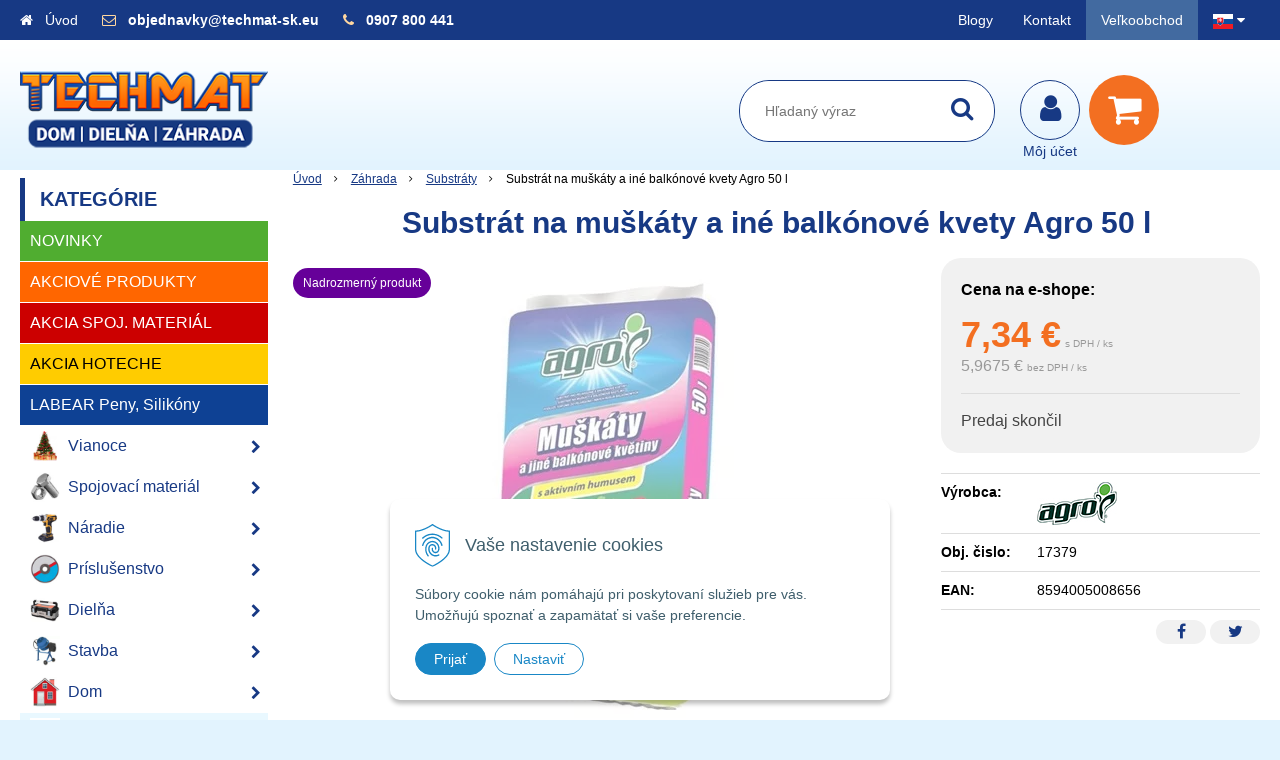

--- FILE ---
content_type: text/html; charset=windows-1250
request_url: https://www.techmat-sk.eu/obchod/substrat-na-muskaty-a-ine-balkonove-kvety-agro-50-l/p-4721178.xhtml
body_size: 59476
content:
<!DOCTYPE html>
<html lang="sk" class=" is-cart-item-count ViewIcons addtocat-effect-info filter-position-top">
<head>
		<meta http-equiv="X-UA-Compatible" content="IE=edge,chrome=1" />
		<meta name="viewport" content="width=device-width, initial-scale=1.0, minimum-scale=1.0, user-scalable=1" />
		
		<meta charset="windows-1250" />
		<title>E-shop | TECHMAT-sk.eu - Dom - Dielňa - Záhrada</title>
		<meta name="keywords" content="spojovací materiál skrutky dom dielňa záhrada náradie vodarina elektro chémia stavba stavebný materiál," />
		<meta name="author" content="WEBYGROUP.sk - Tvorba webov a eshopov" />
		<meta name="generator" content="Unisite 8.20.0 #281025" />
		<meta property="og:type" content="website" />
		<meta property="og:title" content="E-shop" />
		<meta property="og:url" content="https://www.techmat-sk.eu/obchod/substrat-na-muskaty-a-ine-balkonove-kvety-agro-50-l/p-4721178.xhtml" />
		<meta property="og:locale" content="sk_SK" />
		<meta property="og:site_name" content="TECHMAT-sk.eu - Dom - Dielňa - Záhrada" />
		<meta name="twitter:domain" content="www.techmat-sk.eu" />

		<link href="https://www.techmat-sk.eu/Data/1644/favicon.ico" type="image/x-icon" rel="icon" />
		<link href="https://www.techmat-sk.eu/Data/1644/favicon.ico" type="image/x-icon" rel="shortcut icon" />
		<link rel="stylesheet" type="text/css" href="/Data/1644/Cache/Css/site_36ed9f6a.css" />
		<link rel="stylesheet" type="text/css" href="/Data/1644/Cache/Css/default_css_c51de9bf.css" />
		<link rel="stylesheet" type="text/css" href="/SiteJay2.0/JScript/Fancybox3/jquery.fancybox.min.css" />
		<link rel="stylesheet" type="text/css" href="https://www.techmat-sk.eu/SiteJay2.0/JScript/PriceSliderNew/price-slider-new.css" />
		<link rel="stylesheet" type="text/css" href="/Data/1644/Cache/Css/cycle_style_59fbfab1.css" />
		<link rel="stylesheet" type="text/css" href="https://www.techmat-sk.eu/SiteJay2.0/Modules/Basic/MultiImageLinkJQ/nivo-slider.css" />
		<link rel="stylesheet" type="text/css" href="https://www.techmat-sk.eu/SiteJay2.0/Modules/Basic/MultiImageLinkJQ/themes/default/default.css" />
		<link rel="stylesheet" type="text/css" href="/Data/1644/Cache/Css/infopanel_2f817165.css" />
		<script src="/SiteJay2.0/jquery-3.7.1.min.js"></script>
		<script src="/SiteJay2.0/JScript/Fancybox3/jquery.fancybox.min.js"></script>
		<script src="/SiteJay2.0/JScript/jquery.mousewheel-3.0.6.pack.js"></script>
		<script src="/Data/1644/Cache/Script/common_5fecc569.js"></script>
		<script src="/Data/1644/Cache/Script/CookieConsent_6224c920.js"></script>
		<script src="/SiteJay2.0/jquery.newsletterpopup.js"></script>
		<script src="/Data/1644/Cache/Script/default_js_fd7eaeea.js"></script>
		<script src="/Data/1644/Cache/Script/categories_menu_script_3eefc370.js"></script>
		<script src="/Data/1644/Cache/Script/shop_content_scripts_167d4e4f.js"></script>
		<script src="https://www.techmat-sk.eu/SiteJay2.0/JScript/PriceSliderNew/price-slider-new.js"></script>
		<script src="/Data/1644/Cache/Script/jquery.cycle.all.min_debcca45.js"></script>
		<script src="/Data/1644/Cache/Script/cfg_cycle_b737379d.js"></script>
		<script src="/Data/1644/Cache/Script/jquery.nivo.slider.pack_431c1d47.js"></script>
		<script src="/Data/1644/Cache/Script/cfg_nivoslider_c75e32ac.js"></script>
		<script src="/Data/1644/Cache/Script/cfg_nivoslider_dd5b3d9a.js"></script>
		<script src="/Data/1644/Cache/Script/cfg_nivoslider_9ba000ca.js"></script>
		<script src="https://www.techmat-sk.eu/SiteJay2.0/jquery_tipsy.js"></script>
		<style media="all" type="text/css">
body{top:0 !important;}
		</style>
		<script type="text/javascript">

                $(document).ready(function() {
                    $.newsletterPopup({
                        forcePopup:            false,
                        width:                 650,
                        height:             750,
                        heading:            'Najdôležitejšie novinky priamo na váš email',
                        subheading:         'Získajte zaujímavé informácie vždy medzi prvými',
                        infoText:           '<p>Vaše osobné údaje (email) budeme spracovávať iba za týmto účelom v súlade s platnou legislatívou a zásadami ochrany osobných údajov. Súhlas potvrdíte kliknutím na odkaz, ktorý vám pošleme na váš email. Súhlas môžete kedykoľvek odvolať písomne, emailom alebo kliknutím na odkaz z ktoréhokoľvek informačného emailu.</p>',
                        content:             '<div height="auto" width="50%"><p style="text-align: center;"><img src="/Data/1644/UserFiles/images/kupon-newsletter.png" /></p><p style="margin-bottom: 11px; text-align: justify;"><span style="color:#8d9cc0;"><span style="font-size:11px;">Vaše osobné údaje (email) budeme spracovávať len za týmto účelom v súlade s platnou legislatívou a&nbsp;zásadami ochrany osobných údajov.<br />Súhlas potvrdíte kliknutím na odkaz, ktorý vám pošleme na váš email. Súhlas môžete kedykoľvek odvolať písomne,&nbsp;emailom alebo kliknutím na odkaz z ktoréhokoľvek informačného emailu.</span></span></p></div>',
                        image:                 '',
                        hideForMobile:         false,
                        buttonName:         'Odoberať',
                        allowGroups:        false,
                        groupsChecked:        false,
                        selectedGroupsIds:    [],
                        groups:                {922: "VO-maillist"},
                        sessionID:            '5f6l8eu05j2sbohfgfho8oe13v',
                        showAfter:             3,
                        showDelay:             3,
                        showAgainDelay:        1,
                        source:                'popup'
                    });
                });
//<![CDATA[
var _hwq = _hwq || [];
    _hwq.push(['setKey', 'FE5C3AF4E9C91B59739F9CECD59D72F0']);_hwq.push(['setTopPos', '60']);_hwq.push(['showWidget', '21']);(function() {
    var ho = document.createElement('script'); ho.type = 'text/javascript'; ho.async = true;
    ho.src = 'https://ssl.heureka.sk/direct/i/gjs.php?n=wdgt&sak=FE5C3AF4E9C91B59739F9CECD59D72F0';
    var s = document.getElementsByTagName('script')[0]; s.parentNode.insertBefore(ho, s);
})();
//]]>
		</script>

		<link rel="stylesheet" href="/Data/default/UserFiles/font-awesome/css/font-awesome.min.css" />
		<link rel="stylesheet" href="/Data/default/UserFiles/js/slick/slick.css" />
		<link rel="stylesheet" href="/Data/default/UserFiles/js/slick/slick-theme.css" />
		<link rel="stylesheet" href="/Data/default/UserFiles/js/lightslider/lightslider.min.css" />
	<script type="text/javascript" src="https://c.seznam.cz/js/rc.js"></script>
<script>
window.sznIVA.IS.updateIdentities({
eid: null /* email či zahashovaný email*/
});
var retargetingConf = {
rtgId: 1567358,
consent: null /* souhlas od návštěvníka na odeslání
retargetingového hitu, povolené hodnoty: 0 (není souhlas)
nebo 1 (je souhlas) */
};
window.rc.retargetingHit(retargetingConf);
</script><script>
  window.dataLayer = window.dataLayer || [];
  function gtag(){dataLayer.push(arguments);}

  gtag("consent", "default", {
    "ad_storage": "denied",
    "analytics_storage": "denied"
  });  
</script>

<!-- Google Tag Manager -->
<script>(function(w,d,s,l,i){w[l]=w[l]||[];w[l].push({'gtm.start':
new Date().getTime(),event:'gtm.js'});var f=d.getElementsByTagName(s)[0],
j=d.createElement(s),dl=l!='dataLayer'?'&l='+l:'';j.async=true;j.src=
'https://www.googletagmanager.com/gtm.js?id='+i+dl;f.parentNode.insertBefore(j,f);
})(window,document,'script','dataLayer','GTM-TJ5B4BQ');</script>
<!-- End Google Tag Manager --><!-- Global site tag (gtag.js) - Google Analytics -->
<script async src="https://www.googletagmanager.com/gtag/js?id=G-KZ4V66TSN4"></script>
<script>
  window.dataLayer = window.dataLayer || [];
  function gtag(){dataLayer.push(arguments);}
  gtag("js", new Date());

  gtag("consent", "default", {
    "ad_storage": "denied",
    "analytics_storage": "denied"
  });  
  
  gtag("config", "G-KZ4V66TSN4");
</script><!--//Livechatoo.com START-code//-->
<script type="text/javascript">
(function() {
  livechatooCmd = function() { livechatoo.embed.init({account : 'techmatsk', lang : 'sk', side : 'right'}) };
  var l = document.createElement('script'); l.type = 'text/javascript'; l.async = !0; l.src = '//app.livechatoo.com/js/web.min.js';
  var s = document.getElementsByTagName('script')[0]; s.parentNode.insertBefore(l, s);
})();
</script>
<!--//Livechatoo.com END-code//--></head>

	<body id="page30897" class="matrix-skin  "><!-- Google Tag Manager -->
<!-- Google Tag Manager (noscript) -->
<noscript><iframe src="https://www.googletagmanager.com/ns.html?id=GTM-TJ5B4BQ" height="0" width="0" style="display:none;visibility:hidden"></iframe></noscript>
<!-- End Google Tag Manager (noscript) -->
        <div class="site-overlay"></div>
        
            <div id="container-main">
                <div class="header-separator"></div>
                <header class="header">
                    <div class="head">
                      
<div id="sjm-s-hlavicka"><div class="logo-wrapper">
    <p id="logo"><a href="/"><img src="/Data/1644/UserFiles/tm-logo-256.png" alt="TECHMAT-sk.eu - Dom - Dielňa - Záhrada" srcset="" width="256" height="90"></a></p>
    
</div>


    
        <ul class="info-row">
            <li class="info-row-home"><i class="fa fa-home"></i> <a href="/">Úvod</a></li>
            
            <li class="info-row-mail" translate="no"><i class="fa fa-envelope-o"></i> <a href="mailto:objednavky@techmat-sk.eu ">objednavky@techmat-sk.eu </a></li>
            <li class="info-row-phone" translate="no"><i class="fa fa-phone"></i> <a href="tel:0907800441">0907 800 441</a></li>
            
        </ul>
    

</div>

                      <div class="icons">
                          <div id="ico-menu"><a href="javascript:void(0)"><i class="fa fa-bars"></i> Menu</a></div>
                          <div id="ico-search"><a href="javascript:void(0)"><i class="fa fa-search"></i></a></div>
                          <div id="main-login">
<div id="sjm-s-login-top"><div class="Shop-login">
    <div><i class="fa fa-user"></i></div>
    
        <ul data-text="Môj účet">
            <li class="user"><a href="https://www.techmat-sk.eu/obchod/action/enterlogin.xhtml" rel="nofollow">Prihlásiť</a></li>
            
                <li class="reg"><a href="https://www.techmat-sk.eu/obchod/action/registration.xhtml" rel="nofollow">Registrácia</a></li>
            
            
        </ul>
    
    
</div></div>
</div>
                          <div id="main-cart">
<div id="sjm-s-kosik"><div id="kosik">
     <a href="https://www.techmat-sk.eu/obchod/action/cart.xhtml" class="caq-0" title="Košík">
     <span class="kosik-ico"><i class="fa fa-shopping-cart"></i></span>
     
     </a>
</div></div>
</div>
                      </div>
                      <div id="main-search">
<div id="sjm-s-vyhladavanie">
	
                <script type="text/javascript">
                    /* <![CDATA[ */

                    displayBoxIndex = -1;
                    var SearchNavigate = function(diff) {
                        displayBoxIndex += diff;
                        var oBoxCollection = $(".suggestSearchContent:not(.suggestSearchHeader):not(.suggestSearchFooter) p");
                        if(!oBoxCollection.length){
                            return;
                        }
                        if (displayBoxIndex >= oBoxCollection.length)
                            displayBoxIndex = 0;
                        if (displayBoxIndex < 0)
                            displayBoxIndex = oBoxCollection.length - 1;
                        var cssClass = "search-selected-item";
                        oBoxCollection.removeClass(cssClass).eq(displayBoxIndex).addClass(cssClass);
                        oBoxCollection.eq(displayBoxIndex)[0].scrollIntoView({ 
                            block: 'nearest',
                            inline: 'nearest',
                            behavior: 'smooth'
                        });
                    }

                        var timeoutsearch;
                        function getXmlHttpRequestObject() {
                            if (window.XMLHttpRequest) {
                                return new XMLHttpRequest();
                            } else if(window.ActiveXObject) {
                                return new ActiveXObject("Microsoft.XMLHTTP");
                            } else {
                            }
                        }

                        var searchReq = getXmlHttpRequestObject();

                        function searchSuggest() {
                            if (searchReq.readyState == 4 || searchReq.readyState == 0) {
                                var str = escape(encodeURI(document.getElementById('searchstringid').value));
                                //$('#search_suggest').html('<div class="suggest_wrapper loading"><img src="/Images/loading.gif" alt="loading" /></div>');
                                var stockOnly = '0';
                                if (document.getElementById('searchStockOnlyId') != null && document.getElementById('searchStockOnlyId').checked == true)
                                    stockOnly = '1';

                                searchReq.open("GET", 'https://www.techmat-sk.eu/suggestsearch/chckprm/suggest/search/' + str + '/stock/' + stockOnly + '.xhtml', true);
                                searchReq.onreadystatechange = handleSearchSuggest;
                                searchReq.send(null);
                            }
                            clearTimeout(timeoutsearch);
                        }

                        function handleSearchSuggest() {
                            if (searchReq.readyState == 4) {
                                var ss = document.getElementById('search_suggest')
                                ss.innerHTML = '';
                                ss.innerHTML = searchReq.responseText;

                                if(ss.innerHTML.length)
                                    ss.innerHTML = '<div class="suggest_wrapper">' + ss.innerHTML + '</div>';
                            }
                        }

                        $(document).ready(function(){

                            $('body').on('click', function () {
                                $('#search_suggest').html('');
                            });

                            $('form.search').on('click', function(e){
                                e.stopPropagation();
                            });

                            $('#searchstringid').attr('autocomplete','off').on('keyup click', function(e) {

                                if (e.keyCode == 40)
                                {
                                    e.preventDefault()
                                    SearchNavigate(1);
                                }
                                else if(e.keyCode==38)
                                {
                                    e.preventDefault()
                                    SearchNavigate(-1);
                                } else if(e.keyCode==13){

                                    if($("p.search-selected-item").length){
                                        e.preventDefault();
                                        location.href=$("p.search-selected-item a").attr("href");
                                    }

                                } else {
                                    if(timeoutsearch) {
                                        clearTimeout(timeoutsearch);
                                        timeoutsearch = null;
                                    }
                                    if($.trim($("#searchstringid").val()) !== ""){
                                        timeoutsearch = setTimeout(searchSuggest, 200);
                                    }
                                    else {
                                        var ss = document.getElementById('search_suggest')
                                        ss.innerHTML = '';                                    
                                    }
                                }
                            });
                        });
                    /* ]]> */
                </script>

<form action="https://www.techmat-sk.eu/index.php?page=30897" method="get" class="search">
  <span class="input"><input type="text" name="searchstring" value="" class="SearchInput" id="searchstringid" placeholder="Hľadaný výraz" /><input type="hidden" name="searchtype" value="all" /></span>
  <div id="search_suggest"></div>  
  <span class="submit"><input type="hidden" name="action" value="search" /><input type="hidden" name="cid" value="0" /><input type="hidden" name="page" value="30897" /><input type="submit" name="searchsubmit" value="Hľadaj" class="SearchSubmit" /></span>  
</form></div>
</div>
                      <div class="mbmenu clearfix" id="menu-main">
                        <div class="content"><nav>
<div id="sjm-s-menu-vodorovne"><ul id="m-smenuvodorovne" class="sjMenu"><li id="mi-smenuvodorovne-49791" class="no-selected"><a href="https://www.techmat-sk.eu/blog.xhtml">Blogy</a></li><li id="mi-smenuvodorovne-30902" class="no-selected"><a href="https://www.techmat-sk.eu/kontakt.xhtml">Kontakt</a></li><li id="mai-smenuvodorovne-a-30902-link"><a href="http://www.techmat-vo.eu" class="vo-link ">Veľkoobchod</a></li><li class="sjMenuLanguageList"><a href="javascript:void(0);"><img src="/Data/default/UserFiles/flag-icon/flags/4x3/sk.svg" width="20" height="15" alt="sk" /> <i class="fa fa-caret-down"></i></a> <ul><li class="sjflg sjflg_sk sjflggt"><a href="javascript:set_original()"><img src="/Data/default/UserFiles/flag-icon/flags/4x3/sk.svg" width="20" height="15" alt="sk" /> <span translate="no">SK - TECHMAT-sk.eu</span></a></li><li class="sjflg sjflg_cz"><a href="https://www.techmat-cz.eu"><img src="/Data/default/UserFiles/flag-icon/flags/4x3/cz.svg" width="20" height="15" alt="cs" /> <span translate="no">CZ - TECHMAT-cz.eu</span></a></li><li class="sjflg sjflg_gb sjflggt"><a href="javascript:change_language_my('en')"><img src="/Data/default/UserFiles/flag-icon/flags/4x3/gb.svg" width="20" height="15" alt="en" /> <span translate="no">English translation</span></a></li></ul></li></ul></div>
</nav></div>
                      </div>
                  </div>
                </header>
                <div id="container-outer">
                    <div id="container" class="clearfix">
                        <main id="content">
                            
                                <div class="top-image"></div>
                                <div class="basic001">


<div class="content">
<div id="sjm-d-67869"></div>
</div>	
</div>

<div id="sjm-d-68307"></div>
<div class="basic001">


<div class="content">
<div id="sjm-d-67427">        <div class="ShopContent">
<!-- SJ_Modules_Shop_Content ***start*** -->
	
            <div class="ShopProductParentCategories">
                <ul itemprop="breadcrumb" itemscope itemtype="http://schema.org/BreadcrumbList">
                    
                    <li itemprop="itemListElement" itemscope itemtype="http://schema.org/ListItem">
                        <a href="/" itemprop="item"><span itemprop="name">Úvod</span></a>
                        <meta itemprop="position" content="1" />
                    </li>
                    <li><span class="separator">&gt;&gt;</span></li>
                    <li itemprop="itemListElement" itemscope itemtype="http://schema.org/ListItem">
                        <a href="https://www.techmat-sk.eu/obchod/zahrada/c-465.xhtml" itemprop="item"><span itemprop="name">Záhrada</span></a>
                        <meta itemprop="position" content="2" />
                    </li>
                    <li><span class="separator">&gt;&gt;</span></li>
                    <li itemprop="itemListElement" itemscope itemtype="http://schema.org/ListItem">
                        <a href="https://www.techmat-sk.eu/obchod/substraty/c-1315.xhtml" itemprop="item"><span itemprop="name">Substráty</span></a>
                        <meta itemprop="position" content="3" />
                    </li>
                    <li><span class="separator">&gt;&gt;</span></li>
                    <li itemprop="itemListElement" itemscope itemtype="http://schema.org/ListItem">
                        <span itemprop="name">Substrát na muškáty a iné balkónové kvety Agro 50 l</span>
                        <meta itemprop="position" content="4" />
                    </li>
                </ul>
            </div>































<div itemscope itemtype="http://schema.org/Product" class="ShopProductView">
	<div class="Product ProductDetail Product-ended">

        <h1 itemprop="name">Substrát na muškáty a iné balkónové kvety Agro 50 l</h1>
        <meta itemprop="category" content="Záhrada > Substráty" />
        


        <div class="ProductWrapper">

                    <div class="ProductLeft">
                        
                        <span class="stickers">
                            
                            
                            
                            
                            
                            <span class="CustomState CustomState1" style="background-color: #660099; color: #fffefe;">Nadrozmerný produkt</span> 
                             
                        </span>
                        <div class="EndOfLife" data-ended="Predaj skončil">
                        <ul class="ProductImage" id="MainProductImage">
                            <li>
                            	<a href="/obchod_homedir/data/1230/obrazky/17379-obrazok-1.jpg" title="Substrát na muškáty a iné balkónové kvety Agro 50 l">
                                    <picture>
                                        <source srcset="/obchod_homedir/data/1230/obrazky/17379-obrazok-1.webp" type="image/webp">
                                        <img itemprop="image" src="/obchod_homedir/data/1230/obrazky/17379-obrazok-1.jpg" alt="Substrát na muškáty a iné balkónové kvety Agro 50 l" id="ProductImage4721178" />
                                    </picture>
                            	</a>
                           	</li>
                            
                        </ul>
                        </div>
                        
                        
                    </div>

            <div class="ProductDescription">

            <form action="https://www.techmat-sk.eu/obchod/substrat-na-muskaty-a-ine-balkonove-kvety-agro-50-l/p-4721178/order/4721178.xhtml" data-mincountval="0" data-mincountmultiplyval="false" id="4721178" method="post" onsubmit=" if(!CheckMinCount(document.getElementById('Quantity'), 0, false))return false;">

            <div class="right-col" itemprop="offers" itemscope itemtype="http://schema.org/Offer">
				<meta itemprop="url" content="https://www.techmat-sk.eu/obchod/substrat-na-muskaty-a-ine-balkonove-kvety-agro-50-l/p-4721178.xhtml" />
				

                

                
                    

                        <div class="price">
                            <p style="color: black;"><strong>Cena na e-shope:</strong></p>
                            <div class="price-row-1">
                                
                                    <span class="price-with-vat">
                                        <meta itemprop="category" content="Záhrada > Substráty" />
                                        
                                        <strong id="PriceWithVAT4721178" class="main-price"><span itemprop="price" content="7.34">7,34</span> <span itemprop="priceCurrency" content="EUR">€</span></strong> <span class="small">s DPH / ks</span>
                                    </span>
                                
                                
                                
                                    
                                        <span class="price-without-vat">
                                            <strong id="PriceWithoutVAT4721178" class="main-price">5,9675 €</strong> <span class="small">bez DPH / ks</span>
                                        </span>
                                    
                                
                                

                                
                                
                            </div>
                            
                            

                        </div>

                   

                      

                        

                        

                        
                            <div class="endoflife-text">
                                Predaj skončil
                            </div>
                        

                        
                            
                        

                        

                        
                            

                        

                        
                   
            	</div>

            	<div class="left-col">

	                

	                <dl id="productParameters">
	                    
	                        <dt>Výrobca:</dt>
	                        <dd class="ManufacturerLogo">
	                        	<a href="https://www.techmat-sk.eu/obchod/vyrobca/agro.xhtml" id="ManufacturerLogo" itemprop="brand" itemscope itemtype="http://schema.org/brand"><img src="/obchod_homedir/data/1230/vyrobca/agro-80.jpg" alt="Agro" title="Agro" itemprop="logo" /><meta itemprop="name" content="Agro" /></a>
	                        	
	                        </dd>
	                    

	                    <dt>Obj. čislo:</dt><dd id="OrderNumber4721178" itemprop="sku">17379</dd>
	                    <dt>EAN:</dt><dd id="BarCodes4721178" itemprop="gtin14">8594005008656</dd>

	                    
	                    
	               </dl>

	               <div class="social-share">
		               <a href="javascript: void(0)" onclick="window.open('https://www.facebook.com/sharer.php?u=https%3A%2F%2Fwww.techmat-sk.eu%2Fobchod%2Fsubstrat-na-muskaty-a-ine-balkonove-kvety-agro-50-l%2Fp-4721178.xhtml','sharer','toolbar=0,status=0,width=580,height=325');"><i class="fa fa-facebook"></i></a>
		               <a href="javascript: void(0)" onclick="window.open('https://twitter.com/intent/tweet?url=https%3A%2F%2Fwww.techmat-sk.eu%2Fobchod%2Fsubstrat-na-muskaty-a-ine-balkonove-kvety-agro-50-l%2Fp-4721178.xhtml&text=Substrát na muškáty a iné balkónové kvety Agro 50 l','sharer','toolbar=0,status=0,width=580,height=325');"><i class="fa fa-twitter" aria-hidden="true"></i></a>
	               </div>

	            </div>

                </form>
            </div>
            <div class="clear"></div>
        </div>
	</div>

        <div class="tabs-container">

        	<ul class="tabs">
        	  
              <li><a href="#popis">Popis</a></li>
              
              
              
			  
              
			  

			  
			  
			  <li><a href="#suvisiace-produkty">Súvisiace produkty</a></li>
			  
            </ul>

            <div class="panel-container">

              

              
                  <div class="pane" id="popis">
                    <h2 class="des-orange">Popis produktu</h2>
                    <div class="in-pane">
                        <div class="pane-flex">
                            <div class="pane-flex-att pane-empty">
                                
                                
                            </div>
                            <div class="long-description" itemprop="description">
                                <meta http-equiv="Content-Type" content="text/html; charset=windows-1250" /><ul><li>vyvinutý podľa potrieb balkónových rastlín, ktoré potrebujú na&nbsp;rast a kvitnutie vysokú dávku živín (pelargónie, petúnie, verbeny,&nbsp;lobelky, begónie, fuchsie, bidens a iné)</li><li>vhodný aj do samozavlažovacích truhlíkov</li><li>obsahuje Vitality Komplex – na vitalitu vašich rastlín</li><li>obsahuje hnojivo Kristalon na 6 týždňov</li></ul><p>&nbsp;</p><p><strong>ZLOŽENIE:</strong> rašelina, kvalitný vyzretý kôrový humus, íl, upravené pH,&nbsp;vysoký obsah živín a mikroprvkov</p>

                            </div>
                        </div>
                    </div>
                  </div>
              

              

              



                	

                
                

                

                

                

                

                
                    <div class="pane" id="suvisiace-produkty">
                        <h2>Súvisiace produkty</h2>
                        <div class="in-pane">
<div class="EquivalentProducts">

<div class="Product ProductNorm">
	<form action="https://www.techmat-sk.eu/obchod/substrat-na-muskaty-a-ine-balkonove-kvety-agro-50-l/p-4721178/order/5482147.xhtml" id="id5482147" method="post" data-mincountval="0" data-mincountmultiplyval="false">

        <div class="in-wrapper">
            <p class="in-category">Substráty</p>
            <h3 class="product-name" ><a href="https://www.techmat-sk.eu/obchod/substrat-zahradnicky-forestina-nas-substrat-50l-univerzal/p-5482147.xhtml" title="Substrát záhradnícky Forestina Náš substrát 50L univerzál">Substrát záhradnícky Forestina Náš substrát 50L univerzál</a></h3>
        </div>

		<div class="ImageWrapper">
        	<div class="ProductImage">
            	<a href="https://www.techmat-sk.eu/obchod/substrat-zahradnicky-forestina-nas-substrat-50l-univerzal/p-5482147.xhtml">
								<picture>
									
										<img src="/obchod_homedir/data/1230/obrazky/male_obrazky/48083-obrazok-1.jpg" alt="Substrát záhradnícky Forestina Náš substrát 50L univerzál" title="Substrát záhradnícky Forestina Náš substrát 50L univerzál" id="ProductImage5482147" loading="lazy" />
									</picture>
                	<span class="stickers">
                        
                        
                        
                        
                        
                        <span class="CustomState CustomState1" style="background-color: #660099; color: #fffefe;">Nadrozmerný produkt</span> 
                    </span>
                    
                        
                    
            	</a>
            </div>
        </div>
        <div class="ProductContent">
        	<div class="ContentIn">
            	<div class="ProductDescription">
	                <div class="small-description"></div>
                </div>
        	</div>
            <div class="ShopIcons">
            	
					<div class="price" itemprop="offers" itemscope itemtype="http://schema.org/Offer">
	                	<link itemprop="url" href="https://www.techmat-sk.eu/obchod/substrat-zahradnicky-forestina-nas-substrat-50l-univerzal/p-5482147.xhtml" />
    	            	<link itemprop="image" href="/obchod_homedir/data/1230/obrazky/male_obrazky/48083-obrazok-1.jpg" />

						
										
                		<div class="price-row-1">
                			
                				<div class="price-with-vat">
                					
                					<strong id="PriceWithVAT5482147" class="main-price"><span itemprop="price" content="5.59">5,59</span> <span itemprop="priceCurrency" content="EUR">€</span></strong> <span class="dph">s DPH / ks</span>
                				</div>
                			
											
                			
                				
                					<div class="price-without-vat"><strong id="PriceWithoutVAT5482147" class="main-price">4,5447 €</strong> <span class="dph">bez DPH / ks</span></div>
                				
                			
                			

                			
                		</div>
                		
                		
                	</div>
		            
		            	  
			                  
			                    <div class="ProductButtons">
			                       	
																<button type="submit" name="add-button" id="AddToCart5482147" aria-label="Pridať do košíka"><span class="icon" data-title="Pridať do košíka"><i class="fa fa-shopping-cart"></i></span>
																	</button>
				                    
			                       	
			                        <span class="mnozstvo">
			                        	<input type="text" size="5" value="1" name="quantity" id="Quantity5482147" class="Quantity noEnterSubmit" />
			                        	
			                        		<label for="Quantity5482147">ks</label>
			                        	
			                            <span class="cplus">+</span>
			                            <span class="cminus">-</span>
			                        </span>
			                    </div>
			                    <span id="StockWarning5482147" class="stockwarning"></span>
			                
			              
		              
		              
				  
				  
                  <div class="clear"></div>
            </div>
            <div class="bottom">
		    	
					<div class="delivery-info"><strong id="StockCountText5482147">                        <span style="color: #30c000">Na sklade</span></strong></div>
				
				<div class="order-number">Obj. čislo: <span id="OrderNumber5482147">48083</span></div>
			</div>
			
	</div>
    </form>
</div>


<div class="Product ProductNorm">
	<form action="https://www.techmat-sk.eu/obchod/substrat-na-muskaty-a-ine-balkonove-kvety-agro-50-l/p-4721178/order/4721190.xhtml" id="id4721190" method="post" data-mincountval="0" data-mincountmultiplyval="false">

        <div class="in-wrapper">
            <p class="in-category">Substráty</p>
            <h3 class="product-name" ><a href="https://www.techmat-sk.eu/obchod/substrat-na-vysev-a-mnozenie-prima-flora-20-l/p-4721190.xhtml" title="Substrát na výsev a množenie Prima Flora 20 l">Substrát na výsev a množenie Prima Flora 20 l</a></h3>
        </div>

		<div class="ImageWrapper">
        	<div class="ProductImage">
            	<a href="https://www.techmat-sk.eu/obchod/substrat-na-vysev-a-mnozenie-prima-flora-20-l/p-4721190.xhtml">
								<picture>
									
										<img src="/obchod_homedir/data/1230/obrazky/male_obrazky/54866-obrazok-1.jpg" alt="Substrát na výsev a množenie Prima Flora 20 l" title="Substrát na výsev a množenie Prima Flora 20 l" id="ProductImage4721190" loading="lazy" />
									</picture>
                	<span class="stickers">
                        
                        
                        
                        
                        
                        <span class="CustomState CustomState1" style="background-color: #660099; color: #fffefe;">Nadrozmerný produkt</span> 
                    </span>
                    
                        
                    
            	</a>
            </div>
        </div>
        <div class="ProductContent">
        	<div class="ContentIn">
            	<div class="ProductDescription">
	                <div class="small-description"></div>
                </div>
        	</div>
            <div class="ShopIcons">
            	
					<div class="price" itemprop="offers" itemscope itemtype="http://schema.org/Offer">
	                	<link itemprop="url" href="https://www.techmat-sk.eu/obchod/substrat-na-vysev-a-mnozenie-prima-flora-20-l/p-4721190.xhtml" />
    	            	<link itemprop="image" href="/obchod_homedir/data/1230/obrazky/male_obrazky/54866-obrazok-1.jpg" />

						
										
                		<div class="price-row-1">
                			
                				<div class="price-with-vat">
                					
                					<strong id="PriceWithVAT4721190" class="main-price"><span itemprop="price" content="4.09">4,09</span> <span itemprop="priceCurrency" content="EUR">€</span></strong> <span class="dph">s DPH / ks</span>
                				</div>
                			
											
                			
                				
                					<div class="price-without-vat"><strong id="PriceWithoutVAT4721190" class="main-price">3,3252 €</strong> <span class="dph">bez DPH / ks</span></div>
                				
                			
                			

                			
                		</div>
                		
                		
                	</div>
		            
		            	  
			                  
			                    <div class="ProductButtons">
			                       	
																<button type="submit" name="add-button" id="AddToCart4721190" aria-label="Pridať do košíka"><span class="icon" data-title="Pridať do košíka"><i class="fa fa-shopping-cart"></i></span>
																	</button>
				                    
			                       	
			                        <span class="mnozstvo">
			                        	<input type="text" size="5" value="1" name="quantity" id="Quantity4721190" class="Quantity noEnterSubmit" />
			                        	
			                        		<label for="Quantity4721190">ks</label>
			                        	
			                            <span class="cplus">+</span>
			                            <span class="cminus">-</span>
			                        </span>
			                    </div>
			                    <span id="StockWarning4721190" class="stockwarning"></span>
			                
			              
		              
		              
				  
				  
                  <div class="clear"></div>
            </div>
            <div class="bottom">
		    	
					<div class="delivery-info"><strong id="StockCountText4721190">                        <span style="color: #30c000">Na sklade</span></strong></div>
				
				<div class="order-number">Obj. čislo: <span id="OrderNumber4721190">54866</span></div>
			</div>
			
	</div>
    </form>
</div>


<div class="Product ProductNorm">
	<form action="https://www.techmat-sk.eu/obchod/substrat-na-muskaty-a-ine-balkonove-kvety-agro-50-l/p-4721178/order/4721187.xhtml" id="id4721187" method="post" data-mincountval="0" data-mincountmultiplyval="false">

        <div class="in-wrapper">
            <p class="in-category">Substráty</p>
            <h3 class="product-name" ><a href="https://www.techmat-sk.eu/obchod/substrat-na-paradajky-a-papriky-%84otoc-a-sad%93-floria-40-l/p-4721187.xhtml" title="Substrát na paradajky a papriky „Otoč a saď“ Floria 40 l">Substrát na paradajky a papriky „Otoč a saď“ Floria 40 l</a></h3>
        </div>

		<div class="ImageWrapper">
        	<div class="ProductImage">
            	<a href="https://www.techmat-sk.eu/obchod/substrat-na-paradajky-a-papriky-%84otoc-a-sad%93-floria-40-l/p-4721187.xhtml">
								<picture>
									
										<img src="/obchod_homedir/data/1230/obrazky/male_obrazky/17307-obrazok-1.jpg" alt="Substrát na paradajky a papriky „Otoč a saď“ Floria 40 l" title="Substrát na paradajky a papriky „Otoč a saď“ Floria 40 l" id="ProductImage4721187" loading="lazy" />
									</picture>
                	<span class="stickers">
                        
                        
                        
                        
                        
                        <span class="CustomState CustomState1" style="background-color: #660099; color: #fffefe;">Nadrozmerný produkt</span> 
                    </span>
                    
                        
                    
            	</a>
            </div>
        </div>
        <div class="ProductContent">
        	<div class="ContentIn">
            	<div class="ProductDescription">
	                <div class="small-description"></div>
                </div>
        	</div>
            <div class="ShopIcons">
            	
					<div class="price" itemprop="offers" itemscope itemtype="http://schema.org/Offer">
	                	<link itemprop="url" href="https://www.techmat-sk.eu/obchod/substrat-na-paradajky-a-papriky-%84otoc-a-sad%93-floria-40-l/p-4721187.xhtml" />
    	            	<link itemprop="image" href="/obchod_homedir/data/1230/obrazky/male_obrazky/17307-obrazok-1.jpg" />

						
										
                		<div class="price-row-1">
                			
                				<div class="price-with-vat">
                					
                					<strong id="PriceWithVAT4721187" class="main-price"><span itemprop="price" content="7.09">7,09</span> <span itemprop="priceCurrency" content="EUR">€</span></strong> <span class="dph">s DPH / ks</span>
                				</div>
                			
											
                			
                				
                					<div class="price-without-vat"><strong id="PriceWithoutVAT4721187" class="main-price">5,7642 €</strong> <span class="dph">bez DPH / ks</span></div>
                				
                			
                			

                			
                		</div>
                		
                		
                	</div>
		            
		            	  
			                  
			                    <div class="ProductButtons">
			                       	
																<button type="submit" name="add-button" id="AddToCart4721187" aria-label="Pridať do košíka"><span class="icon" data-title="Pridať do košíka"><i class="fa fa-shopping-cart"></i></span>
																	</button>
				                    
			                       	
			                        <span class="mnozstvo">
			                        	<input type="text" size="5" value="1" name="quantity" id="Quantity4721187" class="Quantity noEnterSubmit" />
			                        	
			                        		<label for="Quantity4721187">ks</label>
			                        	
			                            <span class="cplus">+</span>
			                            <span class="cminus">-</span>
			                        </span>
			                    </div>
			                    <span id="StockWarning4721187" class="stockwarning"></span>
			                
			              
		              
		              
				  
				  
                  <div class="clear"></div>
            </div>
            <div class="bottom">
		    	
					<div class="delivery-info"><strong id="StockCountText4721187">                        <span style="color: #ff6600">Nie je na sklade</span></strong></div>
				
				<div class="order-number">Obj. čislo: <span id="OrderNumber4721187">17307</span></div>
			</div>
			
	</div>
    </form>
</div>


<div class="Product ProductNorm">
	<form action="https://www.techmat-sk.eu/obchod/substrat-na-muskaty-a-ine-balkonove-kvety-agro-50-l/p-4721178/order/4836993.xhtml" id="id4836993" method="post" data-mincountval="0" data-mincountmultiplyval="false">

        <div class="in-wrapper">
            <p class="in-category">Substráty</p>
            <h3 class="product-name" ><a href="https://www.techmat-sk.eu/obchod/substrat-na-zelene-rastliny-a-palmy-prima-flora-20-l/p-4836993.xhtml" title="Substrát na zelené rastliny a palmy Prima Flora 20 l">Substrát na zelené rastliny a palmy Prima Flora 20 l</a></h3>
        </div>

		<div class="ImageWrapper">
        	<div class="ProductImage">
            	<a href="https://www.techmat-sk.eu/obchod/substrat-na-zelene-rastliny-a-palmy-prima-flora-20-l/p-4836993.xhtml">
								<picture>
									
										<img src="/obchod_homedir/data/1230/obrazky/male_obrazky/45905-obrazok-1.jpg" alt="Substrát na zelené rastliny a palmy Prima Flora 20 l" title="Substrát na zelené rastliny a palmy Prima Flora 20 l" id="ProductImage4836993" loading="lazy" />
									</picture>
                	<span class="stickers">
                        
                        
                        
                        
                        
                        <span class="CustomState CustomState1" style="background-color: #660099; color: #fffefe;">Nadrozmerný produkt</span> 
                    </span>
                    
                        
                    
            	</a>
            </div>
        </div>
        <div class="ProductContent">
        	<div class="ContentIn">
            	<div class="ProductDescription">
	                <div class="small-description"></div>
                </div>
        	</div>
            <div class="ShopIcons">
            	
					<div class="price" itemprop="offers" itemscope itemtype="http://schema.org/Offer">
	                	<link itemprop="url" href="https://www.techmat-sk.eu/obchod/substrat-na-zelene-rastliny-a-palmy-prima-flora-20-l/p-4836993.xhtml" />
    	            	<link itemprop="image" href="/obchod_homedir/data/1230/obrazky/male_obrazky/45905-obrazok-1.jpg" />

						
										
                		<div class="price-row-1">
                			
                				<div class="price-with-vat">
                					
                					<strong id="PriceWithVAT4836993" class="main-price"><span itemprop="price" content="4.09">4,09</span> <span itemprop="priceCurrency" content="EUR">€</span></strong> <span class="dph">s DPH / ks</span>
                				</div>
                			
											
                			
                				
                					<div class="price-without-vat"><strong id="PriceWithoutVAT4836993" class="main-price">3,3252 €</strong> <span class="dph">bez DPH / ks</span></div>
                				
                			
                			

                			
                		</div>
                		
                		
                	</div>
		            
		            	  
			                  
			                    <div class="ProductButtons">
			                       	
																<button type="submit" name="add-button" id="AddToCart4836993" aria-label="Pridať do košíka"><span class="icon" data-title="Pridať do košíka"><i class="fa fa-shopping-cart"></i></span>
																	</button>
				                    
			                       	
			                        <span class="mnozstvo">
			                        	<input type="text" size="5" value="1" name="quantity" id="Quantity4836993" class="Quantity noEnterSubmit" />
			                        	
			                        		<label for="Quantity4836993">ks</label>
			                        	
			                            <span class="cplus">+</span>
			                            <span class="cminus">-</span>
			                        </span>
			                    </div>
			                    <span id="StockWarning4836993" class="stockwarning"></span>
			                
			              
		              
		              
				  
				  
                  <div class="clear"></div>
            </div>
            <div class="bottom">
		    	
					<div class="delivery-info"><strong id="StockCountText4836993">                        <span style="color: #ff6600">Nie je na sklade</span></strong></div>
				
				<div class="order-number">Obj. čislo: <span id="OrderNumber4836993">45905</span></div>
			</div>
			
	</div>
    </form>
</div>


</div>
</div>
                    </div>
                

                

            </div>
    	</div>
		<div class="clear"></div>


</div>



<div class="skry">
	<div class="SetWatchDog" id="SetWatchDogBox">
		<form action="https://www.techmat-sk.eu/obchod/substrat-na-muskaty-a-ine-balkonove-kvety-agro-50-l/p-4721178/order/4721178.xhtml" method="post">
			<h3>Strážiť zmenu ceny a dostupnosti</h3>

	                            
                                                    <div class="watch-doge-inside WatchDogEmail">
                                                        
                                                            <div class="doge-full"><p style="text-align:center;">Ak chcete, zadajte e-mail a budeme Vás informovať o cene alebo skladovej dostupnosti tohto tovaru. </p></div>
                                                            <div><p>Vaša emailová adresa:</p></div>
                                                            <div><input type="text" name="watchDogEmail" class="noEnterSubmit" required /></div>
                                                        
                                                        
                                                    </div>
                                                    
                                                        
                                                    
                                                        
                                                            <div class="watch-doge-inside watch-doge-choose">
                                                                <div><p>Typ upozornenia:</p></div>
                                                                <div>
                                                                    <div class="form-check">
                                                                        <input class="form-check-input" type="radio" name="option" id="option1" value="1" checked>
                                                                        <label class="form-check-label" for="option1">Naskladnenie produktu</label>
                                                                    </div>
                                                                    <div class="form-check">
                                                                        <input class="form-check-input" type="radio" name="option" value="2" id="option2">
                                                                        <label class="form-check-label" for="option2">Cenová hladina</label>
                                                                    </div>
                                                                </div>
                                                            </div>


                                                            <div class="watch-doge-inside watch-doge-grow WatchDogStock">
                                                                <div><p>Upozorni ma, keď sa produkt naskladní.</p></div>
                                                                <div><button type="submit" name="SetWatchDogStock">Nastaviť</button></div>
                                                            </div>
                                                        
                                                    

                                                    <div class="watch-doge-inside watch-doge-grow WatchDogPrice">
                                                        <div><p>Upozorni ma keď cena klesne pod <input type="text" value="7,34" name="WatchDogPriceLimit" class="noEnterSubmit" />€</p></div>
                                                        <div><button type="submit" name="SetWatchDogPrice">Nastaviť</button></div>
                                                    </div>
	                            
	                            
		</form>
	</div>
</div>



    
    <div class="skry">
        <div id="wishlist">
                <form action="https://www.techmat-sk.eu/obchod/substrat-na-muskaty-a-ine-balkonove-kvety-agro-50-l/p-4721178/order/4721178.xhtml" method="post">
                    <h3>Pridať do wishlistu</h3>
                    <div class="SetBuyingLists">
                        
                            <p>Ak chcete pridať produkt do wishlistu, musíte sa najskôr <a href="/obchod/action/enterlogin.xhtml">Prihlásiť</a>.</p>
                        
                        
                        
                    </div>
                </form>
        </div>
    </div>
    



            <script type="text/javascript">
                let prqufbox = 'L3NlcnZpY2VzL3Byb2R1Y3RzLXF1ZXN0aW9ucy8/aWQ9NDcyMTE3OCZzPTVmNmw4ZXUwNWoyc2JvaGZnZmhvOG9lMTN2';
            </script>



	<div class="SeenProducts">
		<div class="title">Naposledy navštívené</div>
		
	<div class="Product">
    <form action="Unset template variable 'ProductOrderFormAction'" data-mincountval="0" data-mincountmultiplyval="false" id="id4721178" method="post">

    	

        <div class="ImageWrapper">
        	<div class="ProductImage">
            	<a href="https://www.techmat-sk.eu/obchod/substrat-na-muskaty-a-ine-balkonove-kvety-agro-50-l/p-4721178.xhtml">
								<picture>
									<source srcset="/obchod_homedir/data/1230/obrazky/male_obrazky/17379-obrazok-1.webp" type="image/webp" data-large-image="/obchod_homedir/data/1230/obrazky/17379-obrazok-1.webp">
									<img src="/obchod_homedir/data/1230/obrazky/male_obrazky/17379-obrazok-1.jpg" alt="Substrát na muškáty a iné balkónové kvety Agro 50 l" title="Substrát na muškáty a iné balkónové kvety Agro 50 l" id="ProductImage4721178" loading="lazy" />
									</picture>
                	<span class="stickers">
                        
                            
                                
                                
                                
                                
                                
                            
                        

                        
                            
                        

                        

                        <span class="CustomState CustomState1" style="background-color: #660099; color: #fffefe;">Nadrozmerný produkt</span> 
                    </span>
                    
                        
                    
            	</a>
            </div>
        </div>
        <div class="ProductContent">
	        <div class="ContentIn">
	            <h2 class="product-name" ><a href="https://www.techmat-sk.eu/obchod/substrat-na-muskaty-a-ine-balkonove-kvety-agro-50-l/p-4721178.xhtml" title="Substrát na muškáty a iné balkónové kvety Agro 50 l">Substrát na muškáty a iné balkónové kvety Agro 50 l</a></h2>
		        <div class="ProductDescription">
		            <div class="small-description"></div>
		        </div>
		    </div>
            
            <div class="ShopIcons">
            	
		            <div class="price">

									<div class="price-row-1">
													
															<div class="price-with-vat">
																	
																	<strong id="PriceWithVAT4721178" class="main-price">7,34 €</strong> <span class="dph">s DPH / ks</span>
															</div>
													
													
													
															
																	<div class="price-without-vat"><strong id="PriceWithoutVAT4721178" class="main-price">5,9675 €</strong> <span class="dph">bez DPH / ks</span></div>
															
													
													

													
											</div>
											
											
							</div>
		            
			            
				            
				        
				    
			        
			      
			      
	            <div class="clear"></div>
	    	</div>
	    	<div class="bottom">
		    	
					<div class="delivery-info"><strong id="StockCountText4721178">                        <span style="color: #ff6600">Nie je na sklade</span></strong></div>
				
				<div class="order-number">Obj. čislo: <span id="OrderNumber4721178">17379</span></div>
			</div>
			
	    </div>
    </form>
    
</div>

	</div>


<!-- SJ_Modules_Shop_Content ***end*** --></div></div>
</div>	
</div>
<div class="basic001">


<div class="content">
<div id="sjm-d-85323"></div>
</div>	
</div>
<div class="base-modulebox">
	
	
	<div class="base-modulebox-content">
<div id="sjm-d-96663"><div class="slider-wrapper theme-default"> 
    				<div class="ribbon"></div> 
        			<div id="slider-d96663" class="nivoSlider">
        				<a href="obchod/vianoce/c-2134.xhtml"><img src="/Data/1644/UserFiles/banery/vianoce-baner-2a.jpg" alt="LED svetelné reťaze a dekorácie" /></a>        			
        			</div>
        		</div></div>
</div>
</div><div class="base-modulebox">
	
	
	<div class="base-modulebox-content">
<div id="sjm-d-96937"><meta charset="UTF-8"><meta name="viewport" content="width=device-width, initial-scale=1.0">
<title></title>
<style type="text/css">/* Container for the banner */
  .banner-container {
    overflow: hidden;
    white-space: nowrap;
    width: 100%;
    background-color: #ffffff;
  }

  /* Row of manufacturer logos */
  .banner-row {
    display: inline-block;
    white-space: nowrap;
    animation: scroll 30s linear infinite;
  }

  /* Individual images */
  .banner-row img {
    width: auto;
    height: auto;
    margin: 10px;
  }

  /* Scroll animation */
  @keyframes scroll {
    from {
      transform: translateX(0);
    }
    to {
      transform: translateX(-100%);
    }
  }
  
    .banner-row:hover {
    animation-play-state: paused;
  }
</style>
<div class="banner-container">
<div class="banner-row"><!-- Add manufacturer images here --><img alt="HOTECHE" src="https://www.techmat-sk.eu/obchod_homedir/data/1230/vyrobca/hoteche-80.jpg" /> <img alt="PENOSIL" src="https://www.techmat-sk.eu/obchod_homedir/data/1230/vyrobca/penosil.jpg" /> <img alt="HQS" src="https://www.techmat-sk.eu/obchod_homedir/data/1230/vyrobca/Logo-HQS-BIANCO.png" /> <img alt="TACTIX" src="https://www.techmat-sk.eu/obchod_homedir/data/1230/vyrobca/tactix-logo.jpg" /> <img alt="LaBear" src="https://www.techmat-sk.eu/obchod_homedir/data/1230/vyrobca/labear-80.jpg" /> <img alt="KEMPER" src="https://www.techmat-sk.eu/obchod_homedir/data/1230/vyrobca/kemper.jpg" /> <img alt="YORK" src="https://www.techmat-sk.eu/obchod_homedir/data/1230/vyrobca/YORK.jpg" /> <img alt="legrand" src="https://www.techmat-sk.eu/obchod_homedir/data/1230/vyrobca/legrand.jpg" /> <!-- Repeat images if you want the animation to be continuous --> <!--- <div class="banner-row"><!-- Add manufacturer images here --><img alt="HOTECHE" src="https://www.techmat-sk.eu/obchod_homedir/data/1230/vyrobca/hoteche-80.jpg" /> <img alt="PENOSIL" src="https://www.techmat-sk.eu/obchod_homedir/data/1230/vyrobca/penosil.jpg" /> <img alt="HQS" src="https://www.techmat-sk.eu/obchod_homedir/data/1230/vyrobca/Logo-HQS-BIANCO.png" /> <img alt="TACTIX" src="https://www.techmat-sk.eu/obchod_homedir/data/1230/vyrobca/tactix-logo.jpg" /><img alt="LaBear" src="https://www.techmat-sk.eu/obchod_homedir/data/1230/vyrobca/labear-80.jpg" /> <img alt="KEMPER" src="https://www.techmat-sk.eu/obchod_homedir/data/1230/vyrobca/kemper.jpg" /> <img alt="YORK" src="https://www.techmat-sk.eu/obchod_homedir/data/1230/vyrobca/YORK.jpg" /> <img alt="legrand" src="https://www.techmat-sk.eu/obchod_homedir/data/1230/vyrobca/legrand.jpg" /> <img alt="HOTECHE" src="https://www.techmat-sk.eu/obchod_homedir/data/1230/vyrobca/hoteche-80.jpg" /> <img alt="PENOSIL" src="https://www.techmat-sk.eu/obchod_homedir/data/1230/vyrobca/penosil.jpg" /> <img alt="HQS" src="https://www.techmat-sk.eu/obchod_homedir/data/1230/vyrobca/Logo-HQS-BIANCO.png" /> <img alt="TACTIX" src="https://www.techmat-sk.eu/obchod_homedir/data/1230/vyrobca/tactix-logo.jpg" /><img alt="LaBear" src="https://www.techmat-sk.eu/obchod_homedir/data/1230/vyrobca/labear-80.jpg" /> <img alt="KEMPER" src="https://www.techmat-sk.eu/obchod_homedir/data/1230/vyrobca/kemper.jpg" /> <img alt="YORK" src="https://www.techmat-sk.eu/obchod_homedir/data/1230/vyrobca/YORK.jpg" /> <img alt="legrand" src="https://www.techmat-sk.eu/obchod_homedir/data/1230/vyrobca/legrand.jpg" /></div>
</div></div>
</div>
</div>
                            
                        </main>
                        <aside id="left">
                            <div class="basic003 mbmenu" id="kategorie-obchodu">
                                <div class="title"><h3><a href="javascript:void(0)"><span class="mh-small"><!----></span></a></h3></div>
                                <div class="content"><nav role="navigation">
<div id="sjm-s-kategorie-obchodu">
	
	<div class="action-categories">
		<ul class="Cat action-categories">
			<li><a href="https://www.techmat-sk.eu/obchod/action/addprd/newval/1.xhtml" title="Novinky">Novinky</a></li>
		</ul>
	</div>



	<div class="states-categories">
	<ul class="Cat states-categories">
		<li><a href="https://www.techmat-sk.eu/obchod/action/addprd/state-6/1.xhtml" title="AKCIOVÉ PRODUKTY" style="background-color: #ff6600; color: #ffffff">AKCIOVÉ PRODUKTY</a></li><li><a href="https://www.techmat-sk.eu/obchod/action/addprd/state-3/1.xhtml" title="AKCIA SPOJ. MATERIÁL" style="background-color: #cc0000; color: #ffffff">AKCIA SPOJ. MATERIÁL</a></li><li><a href="https://www.techmat-sk.eu/obchod/action/addprd/state-5/1.xhtml" title="AKCIA HOTECHE" style="background-color: #ffcc00; color: #000000">AKCIA HOTECHE</a></li><li><a href="https://www.techmat-sk.eu/obchod/action/addprd/state-4/1.xhtml" title="LABEAR Peny, Silikóny" style="background-color: #0e4194; color: #ffffff">LABEAR Peny, Silikóny</a></li>
	</ul>
</div>


	<ul id="categories-30897" class="Cat WithIcons"><li id="Item-2134"><a href="https://www.techmat-sk.eu/obchod/vianoce/c-2134.xhtml"><span class="icon"><img src="/obchod_homedir/data/1230/ikony/vianoce.jpg" alt="Vianoce" title="Vianoce"  loading="lazy" /> </span>Vianoce</a><ul id="ul_id_1681"><li id="Item-1681"><a href="https://www.techmat-sk.eu/obchod/led-svetelne-retaze/c-1681.xhtml"><span class="icon"><img src="/obchod_homedir/data/1230/ikony/vian-retaze.jpg" alt="LED svetelné reťaze" title="LED svetelné reťaze"  loading="lazy" /> </span>LED svetelné reťaze</a></li><li id="Item-1682"><a href="https://www.techmat-sk.eu/obchod/led-svetelne-dekoracie/c-1682.xhtml"><span class="icon"><img src="/obchod_homedir/data/1230/ikony/vian-darceky.jpg" alt="LED svetelné dekorácie" title="LED svetelné dekorácie"  loading="lazy" /> </span>LED svetelné dekorácie</a></li><li id="Item-1805"><a href="https://www.techmat-sk.eu/obchod/vianocne-dekoracie/c-1805.xhtml"><span class="icon"><img src="/obchod_homedir/data/1230/ikony/vianocna-dekoracia.jpg" alt="Vianočné dekorácie " title="Vianočné dekorácie "  loading="lazy" /> </span>Vianočné dekorácie </a></li></ul></li><li id="Item-14"><a href="https://www.techmat-sk.eu/obchod/spojovaci-material/c-14.xhtml"><span class="icon"><img src="/obchod_homedir/data/1230/ikony/spojovaci.jpg" alt="Spojovací materiál" title="Spojovací materiál"  loading="lazy" /> </span>Spojovací materiál</a><ul id="ul_id_31"><li id="Item-31"><a href="https://www.techmat-sk.eu/obchod/skrutky-metricke/c-31.xhtml"><span class="icon"><img src="/obchod_homedir/data/1230/ikony/kat-spojovaci.jpg" alt="Skrutky metrické" title="Skrutky metrické"  loading="lazy" /> </span>Skrutky metrické</a><ul id="ul_id_256"><li id="Item-256"><a href="https://www.techmat-sk.eu/obchod/skrutka-metricka-din-933/c-256.xhtml"><span class="icon"><img src="/obchod_homedir/data/1230/ikony/skrutka-933-1652.jpg" alt="Skrutka metrická DIN 933" title="Skrutka metrická DIN 933"  loading="lazy" /> </span>Skrutka metrická DIN 933</a></li><li id="Item-149"><a href="https://www.techmat-sk.eu/obchod/skrutka-metricka-din-931/c-149.xhtml"><span class="icon"><img src="/obchod_homedir/data/1230/ikony/skrutka-931.jpg" alt="Skrutka metrická DIN 931" title="Skrutka metrická DIN 931"  loading="lazy" /> </span>Skrutka metrická DIN 931</a></li><li id="Item-156"><a href="https://www.techmat-sk.eu/obchod/skrutka-imbus-din-912/c-156.xhtml"><span class="icon"><img src="/obchod_homedir/data/1230/ikony/imbus912.jpg" alt="Skrutka imbus DIN 912" title="Skrutka imbus DIN 912"  loading="lazy" /> </span>Skrutka imbus DIN 912</a></li><li id="Item-194"><a href="https://www.techmat-sk.eu/obchod/skrutka-imbus-ph-iso-7380/c-194.xhtml"><span class="icon"><img src="/obchod_homedir/data/1230/ikony/skrutka-imbus-ph.jpg" alt="Skrutka imbus PH ISO 7380" title="Skrutka imbus PH ISO 7380"  loading="lazy" /> </span>Skrutka imbus PH ISO 7380</a></li><li id="Item-193"><a href="https://www.techmat-sk.eu/obchod/skrutka-imbus-zh-din-7991/c-193.xhtml"><span class="icon"><img src="/obchod_homedir/data/1230/ikony/skrutka-imbusova.jpg" alt="Skrutka imbus ZH DIN 7991" title="Skrutka imbus ZH DIN 7991"  loading="lazy" /> </span>Skrutka imbus ZH DIN 7991</a></li><li id="Item-136"><a href="https://www.techmat-sk.eu/obchod/skrutka-metricka-din-7985/c-136.xhtml"><span class="icon"><img src="/obchod_homedir/data/1230/ikony/skr-metricka-ph.jpg" alt="Skrutka metrická DIN 7985" title="Skrutka metrická DIN 7985"  loading="lazy" /> </span>Skrutka metrická DIN 7985</a></li><li id="Item-128"><a href="https://www.techmat-sk.eu/obchod/skrutka-metricka-din-965/c-128.xhtml"><span class="icon"><img src="/obchod_homedir/data/1230/ikony/kat-skr-zh-m-165.jpg" alt="Skrutka metrická DIN 965" title="Skrutka metrická DIN 965"  loading="lazy" /> </span>Skrutka metrická DIN 965</a></li><li id="Item-129"><a href="https://www.techmat-sk.eu/obchod/skrutka-vratova-din-603/c-129.xhtml"><span class="icon"><img src="/obchod_homedir/data/1230/ikony/skrutka-vratova-165.jpg" alt="Skrutka vratová DIN 603" title="Skrutka vratová DIN 603"  loading="lazy" /> </span>Skrutka vratová DIN 603</a></li><li id="Item-1269"><a href="https://www.techmat-sk.eu/obchod/skrutka-metricka-okrasna/c-1269.xhtml"><span class="icon"><img src="/obchod_homedir/data/1230/ikony/okrasna-metricka-u.jpg" alt="Skrutka metrická okrasná" title="Skrutka metrická okrasná"  loading="lazy" /> </span>Skrutka metrická okrasná</a></li><li id="Item-228"><a href="https://www.techmat-sk.eu/obchod/skrutka-kridlova-din-316/c-228.xhtml"><span class="icon"><img src="/obchod_homedir/data/1230/ikony/skr-kridlova.jpg" alt="Skrutka krídlová DIN 316" title="Skrutka krídlová DIN 316"  loading="lazy" /> </span>Skrutka krídlová DIN 316</a></li></ul></li><li id="Item-99"><a href="https://www.techmat-sk.eu/obchod/matice/c-99.xhtml"><span class="icon"><img src="/obchod_homedir/data/1230/ikony/matica934.jpg" alt="Matice" title="Matice"  loading="lazy" /> </span>Matice</a><ul id="ul_id_100"><li id="Item-100"><a href="https://www.techmat-sk.eu/obchod/matica-din-934/c-100.xhtml"><span class="icon"><img src="/obchod_homedir/data/1230/ikony/matica934.jpg" alt="Matica DIN 934" title="Matica DIN 934"  loading="lazy" /> </span>Matica DIN 934</a></li><li id="Item-102"><a href="https://www.techmat-sk.eu/obchod/matica-klobukova/c-102.xhtml"><span class="icon"><img src="/obchod_homedir/data/1230/ikony/kat-klobukova.jpg" alt="Matica klobúková" title="Matica klobúková"  loading="lazy" /> </span>Matica klobúková</a></li><li id="Item-101"><a href="https://www.techmat-sk.eu/obchod/matica-kridlova-din-315/c-101.xhtml"><span class="icon"><img src="/obchod_homedir/data/1230/ikony/kat-kridlova.jpg" alt="Matica krídlová DIN 315" title="Matica krídlová DIN 315"  loading="lazy" /> </span>Matica krídlová DIN 315</a></li><li id="Item-108"><a href="https://www.techmat-sk.eu/obchod/matica-narazacia/c-108.xhtml"><span class="icon"><img src="/obchod_homedir/data/1230/ikony/kat-narazacia.jpg" alt="Matica narážacia" title="Matica narážacia"  loading="lazy" /> </span>Matica narážacia</a></li><li id="Item-105"><a href="https://www.techmat-sk.eu/obchod/matica-nizka-din-439/c-105.xhtml"><span class="icon"><img src="/obchod_homedir/data/1230/ikony/mat-niz-o.jpg" alt="Matica nízka DIN 439" title="Matica nízka DIN 439"  loading="lazy" /> </span>Matica nízka DIN 439</a></li><li id="Item-103"><a href="https://www.techmat-sk.eu/obchod/matica-predlzena/c-103.xhtml"><span class="icon"><img src="/obchod_homedir/data/1230/ikony/matica-predlzena.jpg" alt="Matica predĺžená" title="Matica predĺžená"  loading="lazy" /> </span>Matica predĺžená</a></li><li id="Item-107"><a href="https://www.techmat-sk.eu/obchod/matica-s-ozub-limcom/c-107.xhtml"><span class="icon"><img src="/obchod_homedir/data/1230/ikony/matica-s-ozub-limcom.jpg" alt="Matica s ozub. límcom" title="Matica s ozub. límcom"  loading="lazy" /> </span>Matica s ozub. límcom</a></li><li id="Item-104"><a href="https://www.techmat-sk.eu/obchod/matica-samoistna/c-104.xhtml"><span class="icon"><img src="/obchod_homedir/data/1230/ikony/mat-poist-o.jpg" alt="Matica samoistná" title="Matica samoistná"  loading="lazy" /> </span>Matica samoistná</a></li><li id="Item-174"><a href="https://www.techmat-sk.eu/obchod/matica-trapezova/c-174.xhtml"><span class="icon"><img src="/obchod_homedir/data/1230/ikony/kat-mat-trap.jpg" alt="Matica trapézová" title="Matica trapézová"  loading="lazy" /> </span>Matica trapézová</a></li></ul></li><li id="Item-111"><a href="https://www.techmat-sk.eu/obchod/podlozky/c-111.xhtml"><span class="icon"><img src="/obchod_homedir/data/1230/ikony/podl-karos-o.jpg" alt="Podložky" title="Podložky"  loading="lazy" /> </span>Podložky</a><ul id="ul_id_112"><li id="Item-112"><a href="https://www.techmat-sk.eu/obchod/podlozka-plocha-din-125/c-112.xhtml"><span class="icon"><img src="/obchod_homedir/data/1230/ikony/podlozka-d125-zn.jpg" alt="Podložka plochá DIN 125" title="Podložka plochá DIN 125"  loading="lazy" /> </span>Podložka plochá DIN 125</a></li><li id="Item-117"><a href="https://www.techmat-sk.eu/obchod/podlozka-pod-drevo/c-117.xhtml"><span class="icon"><img src="/obchod_homedir/data/1230/ikony/podl-pod-drevo-o.jpg" alt="Podložka pod drevo" title="Podložka pod drevo"  loading="lazy" /> </span>Podložka pod drevo</a></li><li id="Item-119"><a href="https://www.techmat-sk.eu/obchod/podlozka-karosarska/c-119.xhtml"><span class="icon"><img src="/obchod_homedir/data/1230/ikony/podl-karos-o.jpg" alt="Podložka karosárska" title="Podložka karosárska"  loading="lazy" /> </span>Podložka karosárska</a></li><li id="Item-113"><a href="https://www.techmat-sk.eu/obchod/podlozka-pod-nity/c-113.xhtml"><span class="icon"><img src="/obchod_homedir/data/1230/ikony/podl-np-kat.jpg" alt="Podložka pod nity" title="Podložka pod nity"  loading="lazy" /> </span>Podložka pod nity</a></li><li id="Item-118"><a href="https://www.techmat-sk.eu/obchod/podlozka-perova/c-118.xhtml"><span class="icon"><img src="/obchod_homedir/data/1230/ikony/podlozka-perova-kat.jpg" alt="Podložka pérová" title="Podložka pérová"  loading="lazy" /> </span>Podložka pérová</a></li><li id="Item-115"><a href="https://www.techmat-sk.eu/obchod/podlozka-vejarova-din-6798/c-115.xhtml"><span class="icon"><img src="/obchod_homedir/data/1230/ikony/kat-podl-vejarova.jpg" alt="Podložka vejárová DIN 6798" title="Podložka vejárová DIN 6798"  loading="lazy" /> </span>Podložka vejárová DIN 6798</a></li><li id="Item-116"><a href="https://www.techmat-sk.eu/obchod/podlozka-pod-tex/c-116.xhtml"><span class="icon"><img src="/obchod_homedir/data/1230/ikony/podlozka-pod-tex-o.jpg" alt="Podložka pod TEX" title="Podložka pod TEX"  loading="lazy" /> </span>Podložka pod TEX</a></li></ul></li><li id="Item-379"><a href="https://www.techmat-sk.eu/obchod/samorezne-skrutky/c-379.xhtml"><span class="icon"><img src="/obchod_homedir/data/1230/ikony/kat-samovrt.jpg" alt="Samorezné skrutky" title="Samorezné skrutky"  loading="lazy" /> </span>Samorezné skrutky</a><ul id="ul_id_120"><li id="Item-120"><a href="https://www.techmat-sk.eu/obchod/skrutky-do-dreva/c-120.xhtml"><span class="icon"><img src="/obchod_homedir/data/1230/ikony/vr-dt-kat.jpg" alt="Skrutky do dreva" title="Skrutky do dreva"  loading="lazy" /> </span>Skrutky do dreva</a><ul id="ul_id_121"><li id="Item-121"><a href="https://www.techmat-sk.eu/obchod/vrut-samorezny-do-dreva/c-121.xhtml"><span class="icon"><img src="/obchod_homedir/data/1230/ikony/vr-dt-kat.jpg" alt="Vrut samorezný do dreva" title="Vrut samorezný do dreva"  loading="lazy" /> </span>Vrut samorezný do dreva</a></li><li id="Item-386"><a href="https://www.techmat-sk.eu/obchod/vrut-s-ciastocnym-zavitom/c-386.xhtml"><span class="icon"><img src="/obchod_homedir/data/1230/ikony/vrdt-cz-pohlad-z-hora.jpg" alt="Vrut s čiastočným závitom" title="Vrut s čiastočným závitom"  loading="lazy" /> </span>Vrut s čiastočným závitom</a></li><li id="Item-666"><a href="https://www.techmat-sk.eu/obchod/vrut-samorezny-torx/c-666.xhtml"><span class="icon"><img src="/obchod_homedir/data/1230/ikony/spaxyztorx1.jpg" alt="Vrut samorezný TORX" title="Vrut samorezný TORX"  loading="lazy" /> </span>Vrut samorezný TORX</a></li><li id="Item-425"><a href="https://www.techmat-sk.eu/obchod/skrutka-do-dreva-ph/c-425.xhtml"><span class="icon"><img src="/obchod_homedir/data/1230/ikony/kat-vr-dt-ph.jpg" alt="Skrutka do dreva PH" title="Skrutka do dreva PH"  loading="lazy" /> </span>Skrutka do dreva PH</a></li><li id="Item-130"><a href="https://www.techmat-sk.eu/obchod/konstrukcny-vrut-so-zh/c-130.xhtml"><span class="icon"><img src="/obchod_homedir/data/1230/ikony/konstru-zh-1.jpg" alt="Konštrukčný vrut so ZH" title="Konštrukčný vrut so ZH"  loading="lazy" /> </span>Konštrukčný vrut so ZH</a></li><li id="Item-770"><a href="https://www.techmat-sk.eu/obchod/konstrukcny-vrut-s-th/c-770.xhtml"><span class="icon"><img src="/obchod_homedir/data/1230/ikony/konstrukcn-111.jpg" alt="Konštrukčný vrut s TH" title="Konštrukčný vrut s TH"  loading="lazy" /> </span>Konštrukčný vrut s TH</a></li><li id="Item-498"><a href="https://www.techmat-sk.eu/obchod/terasova-skrutka-nerez/c-498.xhtml"><span class="icon"><img src="/obchod_homedir/data/1230/ikony/c2-torx2.jpg" alt="Terasová skrutka nerez" title="Terasová skrutka nerez"  loading="lazy" /> </span>Terasová skrutka nerez</a></li><li id="Item-123"><a href="https://www.techmat-sk.eu/obchod/skrutka-podstavcova/c-123.xhtml"><span class="icon"><img src="/obchod_homedir/data/1230/ikony/kat-podstavcova.jpg" alt="Skrutka podstavcová" title="Skrutka podstavcová"  loading="lazy" /> </span>Skrutka podstavcová</a></li><li id="Item-126"><a href="https://www.techmat-sk.eu/obchod/konfirmat/c-126.xhtml"><span class="icon"><img src="/obchod_homedir/data/1230/ikony/kat-konfirmat.jpg" alt="Konfirmát" title="Konfirmát"  loading="lazy" /> </span>Konfirmát</a></li><li id="Item-1793"><a href="https://www.techmat-sk.eu/obchod/euroskrutka/c-1793.xhtml"><span class="icon"><img src="/obchod_homedir/data/1230/ikony/euroskrutka-k.jpg" alt="Euroskrutka " title="Euroskrutka "  loading="lazy" /> </span>Euroskrutka </a></li></ul></li><li id="Item-127"><a href="https://www.techmat-sk.eu/obchod/skrutky-do-plechu/c-127.xhtml"><span class="icon"><img src="/obchod_homedir/data/1230/ikony/kat-plech.jpg" alt="Skrutky do plechu" title="Skrutky do plechu"  loading="lazy" /> </span>Skrutky do plechu</a><ul id="ul_id_137"><li id="Item-137"><a href="https://www.techmat-sk.eu/obchod/skrutka-tex-6-hrh/c-137.xhtml"><span class="icon"><img src="/obchod_homedir/data/1230/ikony/skrutka-7504k.jpg" alt="Skrutka TEX 6 HRH" title="Skrutka TEX 6 HRH"  loading="lazy" /> </span>Skrutka TEX 6 HRH</a></li><li id="Item-140"><a href="https://www.techmat-sk.eu/obchod/skrutka-tex-ph/c-140.xhtml"><span class="icon"><img src="/obchod_homedir/data/1230/ikony/skrutka-7504n.jpg" alt="Skrutka TEX PH" title="Skrutka TEX PH"  loading="lazy" /> </span>Skrutka TEX PH</a></li><li id="Item-139"><a href="https://www.techmat-sk.eu/obchod/skrutka-tex-zh/c-139.xhtml"><span class="icon"><img src="/obchod_homedir/data/1230/ikony/skrutka-7504p-165.jpg" alt="Skrutka TEX ZH" title="Skrutka TEX ZH"  loading="lazy" /> </span>Skrutka TEX ZH</a></li><li id="Item-1272"><a href="https://www.techmat-sk.eu/obchod/skrutka-tex-okrasna/c-1272.xhtml"><span class="icon"><img src="/obchod_homedir/data/1230/ikony/kat-okr-tex.jpg" alt="Skrutka TEX okrasná" title="Skrutka TEX okrasná"  loading="lazy" /> </span>Skrutka TEX okrasná</a></li><li id="Item-138"><a href="https://www.techmat-sk.eu/obchod/skrutka-do-krytiny/c-138.xhtml"><span class="icon"><img src="/obchod_homedir/data/1230/ikony/kat-tex-ral.jpg" alt="Skrutka do krytiny" title="Skrutka do krytiny"  loading="lazy" /> </span>Skrutka do krytiny</a></li><li id="Item-132"><a href="https://www.techmat-sk.eu/obchod/skrutka-do-plechu-ph/c-132.xhtml"><span class="icon"><img src="/obchod_homedir/data/1230/ikony/skr-plech-ph2.jpg" alt="Skrutka do plechu PH" title="Skrutka do plechu PH"  loading="lazy" /> </span>Skrutka do plechu PH</a></li><li id="Item-135"><a href="https://www.techmat-sk.eu/obchod/skrutka-do-plechu-zh/c-135.xhtml"><span class="icon"><img src="/obchod_homedir/data/1230/ikony/skrutka-do-plechu-zh.jpg" alt="Skrutka do plechu ZH" title="Skrutka do plechu ZH"  loading="lazy" /> </span>Skrutka do plechu ZH</a></li><li id="Item-134"><a href="https://www.techmat-sk.eu/obchod/skrutka-do-plechu-okrasna/c-134.xhtml"><span class="icon"><img src="/obchod_homedir/data/1230/ikony/kat-okr-pl.jpg" alt="Skrutka do plechu okrasná" title="Skrutka do plechu okrasná"  loading="lazy" /> </span>Skrutka do plechu okrasná</a></li></ul></li><li id="Item-124"><a href="https://www.techmat-sk.eu/obchod/skrutky-rozne/c-124.xhtml"><span class="icon"><img src="/obchod_homedir/data/1230/ikony/kat-skr-ost.jpg" alt="Skrutky rôzne" title="Skrutky rôzne"  loading="lazy" /> </span>Skrutky rôzne</a><ul id="ul_id_133"><li id="Item-133"><a href="https://www.techmat-sk.eu/obchod/skrutka-do-sadrokartonu/c-133.xhtml"><span class="icon"><img src="/obchod_homedir/data/1230/ikony/vrs-fb-u.jpg" alt="Skrutka do sadrokartónu" title="Skrutka do sadrokartónu"  loading="lazy" /> </span>Skrutka do sadrokartónu</a></li><li id="Item-125"><a href="https://www.techmat-sk.eu/obchod/skrutka-kombi/c-125.xhtml"><span class="icon"><img src="/obchod_homedir/data/1230/ikony/kat-skrutka-kombi.jpg" alt="Skrutka kombi" title="Skrutka kombi"  loading="lazy" /> </span>Skrutka kombi</a></li><li id="Item-122"><a href="https://www.techmat-sk.eu/obchod/skrutka-turbo-tx/c-122.xhtml"><span class="icon"><img src="/obchod_homedir/data/1230/ikony/turbo-tx.jpg" alt="Skrutka turbo TX" title="Skrutka turbo TX"  loading="lazy" /> </span>Skrutka turbo TX</a></li></ul></li></ul></li><li id="Item-177"><a href="https://www.techmat-sk.eu/obchod/nerez/c-177.xhtml"><span class="icon"><img src="/obchod_homedir/data/1230/ikony/nerez-ws.jpg" alt="NEREZ" title="NEREZ"  loading="lazy" /> </span>NEREZ</a><ul id="ul_id_1016"><li id="Item-1016"><a href="https://www.techmat-sk.eu/obchod/skrutky-samorezne-nerez/c-1016.xhtml"><span class="icon"><img src="/obchod_homedir/data/1230/ikony/vrdt-torx-ciasz-1.jpg" alt="Skrutky samorezné nerez" title="Skrutky samorezné nerez"  loading="lazy" /> </span>Skrutky samorezné nerez</a><ul id="ul_id_1024"><li id="Item-1024"><a href="https://www.techmat-sk.eu/obchod/skrutky-samorezne-do-dreva/c-1024.xhtml"><span class="icon"><img src="/obchod_homedir/data/1230/ikony/vrdt-torx-celo.jpg" alt="Skrutky samorezné do dreva" title="Skrutky samorezné do dreva"  loading="lazy" /> </span>Skrutky samorezné do dreva</a></li><li id="Item-1023"><a href="https://www.techmat-sk.eu/obchod/skrutky-samorezne-do-plechu/c-1023.xhtml"><span class="icon"><img src="/obchod_homedir/data/1230/ikony/d9478-1.jpg" alt="Skrutky samorezné do plechu" title="Skrutky samorezné do plechu"  loading="lazy" /> </span>Skrutky samorezné do plechu</a></li></ul></li><li id="Item-1015"><a href="https://www.techmat-sk.eu/obchod/skrutky-metricke-nerez/c-1015.xhtml"><span class="icon"><img src="/obchod_homedir/data/1230/ikony/d933-1.jpg" alt="Skrutky metrické nerez" title="Skrutky metrické nerez"  loading="lazy" /> </span>Skrutky metrické nerez</a><ul id="ul_id_1003"><li id="Item-1003"><a href="https://www.techmat-sk.eu/obchod/skrutka-din-933-nerez/c-1003.xhtml"><span class="icon"><img src="/obchod_homedir/data/1230/ikony/d933.jpg" alt="Skrutka DIN 933 nerez" title="Skrutka DIN 933 nerez"  loading="lazy" /> </span>Skrutka DIN 933 nerez</a></li><li id="Item-1018"><a href="https://www.techmat-sk.eu/obchod/skrutka-imbus-din-912-nerez/c-1018.xhtml"><span class="icon"><img src="/obchod_homedir/data/1230/ikony/d912-a2.jpg" alt="Skrutka imbus  DIN 912 nerez" title="Skrutka imbus  DIN 912 nerez"  loading="lazy" /> </span>Skrutka imbus  DIN 912 nerez</a></li><li id="Item-1021"><a href="https://www.techmat-sk.eu/obchod/skrutka-imbus-ph-din-7380-nerez/c-1021.xhtml"><span class="icon"><img src="/obchod_homedir/data/1230/ikony/d7380u.jpg" alt="Skrutka imbus PH DIN 7380 nerez" title="Skrutka imbus PH DIN 7380 nerez"  loading="lazy" /> </span>Skrutka imbus PH DIN 7380 nerez</a></li><li id="Item-1027"><a href="https://www.techmat-sk.eu/obchod/skrutka-imbus-zh-din-7991-nerez/c-1027.xhtml"><span class="icon"><img src="/obchod_homedir/data/1230/ikony/d7991-imb.jpg" alt="Skrutka imbus ZH DIN 7991 nerez" title="Skrutka imbus ZH DIN 7991 nerez"  loading="lazy" /> </span>Skrutka imbus ZH DIN 7991 nerez</a></li><li id="Item-1005"><a href="https://www.techmat-sk.eu/obchod/skrutka-vratova-nerezova/c-1005.xhtml"><span class="icon"><img src="/obchod_homedir/data/1230/ikony/skr-vratova.jpg" alt="Skrutka vratová nerezová" title="Skrutka vratová nerezová"  loading="lazy" /> </span>Skrutka vratová nerezová</a></li></ul></li><li id="Item-1008"><a href="https://www.techmat-sk.eu/obchod/matice-nerez/c-1008.xhtml"><span class="icon"><img src="/obchod_homedir/data/1230/ikony/matica-934.jpg" alt="Matice nerez" title="Matice nerez"  loading="lazy" /> </span>Matice nerez</a><ul id="ul_id_178"><li id="Item-178"><a href="https://www.techmat-sk.eu/obchod/matica-din-934-nerezova/c-178.xhtml"><span class="icon"><img src="/obchod_homedir/data/1230/ikony/matica-934-a2.jpg" alt="Matica DIN 934 nerezová" title="Matica DIN 934 nerezová"  loading="lazy" /> </span>Matica DIN 934 nerezová</a></li><li id="Item-1045"><a href="https://www.techmat-sk.eu/obchod/matica-predlzena-nerezova/c-1045.xhtml"><span class="icon"><img src="/obchod_homedir/data/1230/ikony/mat-pred-6334.jpg" alt="Matica predĺžená nerezová" title="Matica predĺžená nerezová"  loading="lazy" /> </span>Matica predĺžená nerezová</a></li><li id="Item-179"><a href="https://www.techmat-sk.eu/obchod/matica-samoist-nerezova/c-179.xhtml"><span class="icon"><img src="/obchod_homedir/data/1230/ikony/matica-poistna-din985-a2.jpg" alt="Matica samoist. nerezová" title="Matica samoist. nerezová"  loading="lazy" /> </span>Matica samoist. nerezová</a></li><li id="Item-180"><a href="https://www.techmat-sk.eu/obchod/matica-klobuk-nerezova/c-180.xhtml"><span class="icon"><img src="/obchod_homedir/data/1230/ikony/70962-hr4c.jpg" alt="Matica klobúk. nerezová" title="Matica klobúk. nerezová"  loading="lazy" /> </span>Matica klobúk. nerezová</a></li><li id="Item-1001"><a href="https://www.techmat-sk.eu/obchod/matica-narazacia-nerezova/c-1001.xhtml"><span class="icon"><img src="/obchod_homedir/data/1230/ikony/mat-nar-1.jpg" alt="Matica narážacia nerezová" title="Matica narážacia nerezová"  loading="lazy" /> </span>Matica narážacia nerezová</a></li><li id="Item-1124"><a href="https://www.techmat-sk.eu/obchod/matica-antivandal-nerezova/c-1124.xhtml"><span class="icon"><img src="/obchod_homedir/data/1230/ikony/mat-anti-d9305.jpg" alt="Matica antivandal nerezová" title="Matica antivandal nerezová"  loading="lazy" /> </span>Matica antivandal nerezová</a></li><li id="Item-1000"><a href="https://www.techmat-sk.eu/obchod/matica-kridlova-nerezova/c-1000.xhtml"><span class="icon"><img src="/obchod_homedir/data/1230/ikony/kat-wing-inox.jpg" alt="Matica krídlová nerezová" title="Matica krídlová nerezová"  loading="lazy" /> </span>Matica krídlová nerezová</a></li><li id="Item-1002"><a href="https://www.techmat-sk.eu/obchod/matica-zavesna-nerezova/c-1002.xhtml"><span class="icon"><img src="/obchod_homedir/data/1230/ikony/mat-zav-a2.jpg" alt="Matica závesná nerezová" title="Matica závesná nerezová"  loading="lazy" /> </span>Matica závesná nerezová</a></li><li id="Item-2126"><a href="https://www.techmat-sk.eu/obchod/matica-s-ozub-limcom-nerezova/c-2126.xhtml"><span class="icon"><img src="/obchod_homedir/data/1230/ikony/mat-ozub-lim-nerez.jpg" alt="Matica s ozub. límcom nerezová" title="Matica s ozub. límcom nerezová"  loading="lazy" /> </span>Matica s ozub. límcom nerezová</a></li></ul></li><li id="Item-1009"><a href="https://www.techmat-sk.eu/obchod/podlozky-nerez/c-1009.xhtml"><span class="icon"><img src="/obchod_homedir/data/1230/ikony/d125.jpg" alt="Podložky nerez" title="Podložky nerez"  loading="lazy" /> </span>Podložky nerez</a><ul id="ul_id_181"><li id="Item-181"><a href="https://www.techmat-sk.eu/obchod/podlozka-plocha-din-125-nerez/c-181.xhtml"><span class="icon"><img src="/obchod_homedir/data/1230/ikony/din-125-a2.jpg" alt="Podložka plochá DIN 125 nerez" title="Podložka plochá DIN 125 nerez"  loading="lazy" /> </span>Podložka plochá DIN 125 nerez</a></li><li id="Item-998"><a href="https://www.techmat-sk.eu/obchod/podlozka-perova-d127-nerez/c-998.xhtml"><span class="icon"><img src="/obchod_homedir/data/1230/ikony/podl-perova.jpg" alt="Podložka pérová D127 nerez" title="Podložka pérová D127 nerez"  loading="lazy" /> </span>Podložka pérová D127 nerez</a></li><li id="Item-999"><a href="https://www.techmat-sk.eu/obchod/podlozka-vejarova-nerez/c-999.xhtml"><span class="icon"><img src="/obchod_homedir/data/1230/ikony/podl-vejarova.jpg" alt="Podložka vejárová nerez" title="Podložka vejárová nerez"  loading="lazy" /> </span>Podložka vejárová nerez</a></li><li id="Item-1075"><a href="https://www.techmat-sk.eu/obchod/podlozka-velkoplosna-nerez/c-1075.xhtml"><span class="icon"><img src="/obchod_homedir/data/1230/ikony/din440-a2-1.jpg" alt="Podložka veľkoplošná nerez" title="Podložka veľkoplošná nerez"  loading="lazy" /> </span>Podložka veľkoplošná nerez</a></li></ul></li><li id="Item-783"><a href="https://www.techmat-sk.eu/obchod/zavitove-tyce-nerez/c-783.xhtml"><span class="icon"><img src="/obchod_homedir/data/1230/ikony/tz-nerez-o.jpg" alt="Závitové tyče nerez" title="Závitové tyče nerez"  loading="lazy" /> </span>Závitové tyče nerez</a></li><li id="Item-1012"><a href="https://www.techmat-sk.eu/obchod/nit-trhaci-nerez/c-1012.xhtml"><span class="icon"><img src="/obchod_homedir/data/1230/ikony/nit-trh.jpg" alt="Nit trhací nerez" title="Nit trhací nerez"  loading="lazy" /> </span>Nit trhací nerez</a></li><li id="Item-1046"><a href="https://www.techmat-sk.eu/obchod/lana-a-retaze-nerez/c-1046.xhtml"><span class="icon"><img src="/obchod_homedir/data/1230/ikony/lanko-a4-1x19.jpg" alt="Laná a reťaze nerez" title="Laná a reťaze nerez"  loading="lazy" /> </span>Laná a reťaze nerez</a><ul id="ul_id_1254"><li id="Item-1254"><a href="https://www.techmat-sk.eu/obchod/lano-nerez/c-1254.xhtml"><span class="icon"><img src="/obchod_homedir/data/1230/ikony/lanko-a4-1x19.jpg" alt="Lano nerez" title="Lano nerez"  loading="lazy" /> </span>Lano nerez</a></li><li id="Item-1255"><a href="https://www.techmat-sk.eu/obchod/prislusenstvo-k-lanam-nerez/c-1255.xhtml"><span class="icon"><img src="/obchod_homedir/data/1230/ikony/kat-ner-lan-pris.jpg" alt="Príslušenstvo k lanám nerez" title="Príslušenstvo k lanám nerez"  loading="lazy" /> </span>Príslušenstvo k lanám nerez</a></li></ul></li></ul></li><li id="Item-145"><a href="https://www.techmat-sk.eu/obchod/klince/c-145.xhtml"><span class="icon"><img src="/obchod_homedir/data/1230/ikony/klince-kat.jpg" alt="Klince" title="Klince"  loading="lazy" /> </span>Klince</a><ul id="ul_id_252"><li id="Item-252"><a href="https://www.techmat-sk.eu/obchod/klince-stavebne/c-252.xhtml"><span class="icon"><img src="/obchod_homedir/data/1230/ikony/klince-kat.jpg" alt="Klince stavebné" title="Klince stavebné"  loading="lazy" /> </span>Klince stavebné</a></li><li id="Item-387"><a href="https://www.techmat-sk.eu/obchod/klince-lepenkove/c-387.xhtml"><span class="icon"><img src="/obchod_homedir/data/1230/ikony/klinec-lepenkovy-zn-o1.jpg" alt="Klince lepenkové" title="Klince lepenkové"  loading="lazy" /> </span>Klince lepenkové</a></li><li id="Item-254"><a href="https://www.techmat-sk.eu/obchod/klince-krutene/c-254.xhtml"><span class="icon"><img src="/obchod_homedir/data/1230/ikony/klinec-kruteny-o.jpg" alt="Klince krútené" title="Klince krútené"  loading="lazy" /> </span>Klince krútené</a></li><li id="Item-253"><a href="https://www.techmat-sk.eu/obchod/klince-kolarske/c-253.xhtml"><span class="icon"><img src="/obchod_homedir/data/1230/ikony/kat-kolarske.jpg" alt="Klince kolárske" title="Klince kolárske"  loading="lazy" /> </span>Klince kolárske</a></li><li id="Item-166"><a href="https://www.techmat-sk.eu/obchod/klince-kalene/c-166.xhtml"><span class="icon"><img src="/obchod_homedir/data/1230/ikony/klince-kal-o.jpg" alt="Klince kalené" title="Klince kalené"  loading="lazy" /> </span>Klince kalené</a></li><li id="Item-873"><a href="https://www.techmat-sk.eu/obchod/klince-konvexne/c-873.xhtml"><span class="icon"><img src="/obchod_homedir/data/1230/ikony/kat-kl-konvex.jpg" alt="Klince konvexné" title="Klince konvexné"  loading="lazy" /> </span>Klince konvexné</a></li><li id="Item-167"><a href="https://www.techmat-sk.eu/obchod/klince-nastrelovacie/c-167.xhtml"><span class="icon"><img src="/obchod_homedir/data/1230/ikony/klince-nastrelovacie1.jpg" alt="Klince nastreľovacie" title="Klince nastreľovacie"  loading="lazy" /> </span>Klince nastreľovacie</a></li><li id="Item-1110"><a href="https://www.techmat-sk.eu/obchod/klince-nastrel-so-zavitom/c-1110.xhtml"><span class="icon"><img src="/obchod_homedir/data/1230/ikony/klince-nastrelovacie-m.jpg" alt="Klince nastreľ. so závitom" title="Klince nastreľ. so závitom"  loading="lazy" /> </span>Klince nastreľ. so závitom</a></li><li id="Item-1285"><a href="https://www.techmat-sk.eu/obchod/svorka-telegraficka/c-1285.xhtml"><span class="icon"><img src="/obchod_homedir/data/1230/ikony/svorka-telegraficka.jpg" alt="Svorka telegrafická" title="Svorka telegrafická"  loading="lazy" /> </span>Svorka telegrafická</a></li></ul></li><li id="Item-1560"><a href="https://www.techmat-sk.eu/obchod/sady-spojovacieho-materialu/c-1560.xhtml"><span class="icon"><img src="/obchod_homedir/data/1230/ikony/kat-sady-mont-144.jpg" alt="Sady spojovacieho materiálu" title="Sady spojovacieho materiálu"  loading="lazy" /> </span>Sady spojovacieho materiálu</a></li><li id="Item-73"><a href="https://www.techmat-sk.eu/obchod/tyce/c-73.xhtml"><span class="icon"><img src="/obchod_homedir/data/1230/ikony/kat-tz.jpg" alt="Tyče" title="Tyče"  loading="lazy" /> </span>Tyče</a><ul id="ul_id_1164"><li id="Item-1164"><a href="https://www.techmat-sk.eu/obchod/zavitove-tyce-metricke/c-1164.xhtml"><span class="icon"><img src="/obchod_homedir/data/1230/ikony/tz-zn-kat.jpg" alt="Závitové tyče metrické" title="Závitové tyče metrické"  loading="lazy" /> </span>Závitové tyče metrické</a><ul id="ul_id_74"><li id="Item-74"><a href="https://www.techmat-sk.eu/obchod/tz-pevnost-48-zinok/c-74.xhtml"><span class="icon"><img src="/obchod_homedir/data/1230/ikony/tz-zn-kat.jpg" alt="TZ pevnosť 4.8 zinok" title="TZ pevnosť 4.8 zinok"  loading="lazy" /> </span>TZ pevnosť 4.8 zinok</a></li><li id="Item-76"><a href="https://www.techmat-sk.eu/obchod/tz-pevnost-88-zinok/c-76.xhtml"><span class="icon"><img src="/obchod_homedir/data/1230/ikony/tz-8-8-kat.jpg" alt="TZ pevnosť 8.8 zinok" title="TZ pevnosť 8.8 zinok"  loading="lazy" /> </span>TZ pevnosť 8.8 zinok</a></li><li id="Item-75"><a href="https://www.techmat-sk.eu/obchod/tz-pevnost-48-bpu/c-75.xhtml"><span class="icon"><img src="/obchod_homedir/data/1230/ikony/tz-bpu.jpg" alt="TZ pevnosť 4.8 bpú" title="TZ pevnosť 4.8 bpú"  loading="lazy" /> </span>TZ pevnosť 4.8 bpú</a></li></ul></li><li id="Item-173"><a href="https://www.techmat-sk.eu/obchod/trapezove-tyce/c-173.xhtml"><span class="icon"><img src="/obchod_homedir/data/1230/ikony/tz-trapez-1.jpg" alt="Trapézové tyče" title="Trapézové tyče"  loading="lazy" /> </span>Trapézové tyče</a></li><li id="Item-1165"><a href="https://www.techmat-sk.eu/obchod/svorniky/c-1165.xhtml"><span class="icon"><img src="/obchod_homedir/data/1230/ikony/svornik-bpu.jpg" alt="Svorníky" title="Svorníky"  loading="lazy" /> </span>Svorníky</a></li><li id="Item-1156"><a href="https://www.techmat-sk.eu/obchod/tyce-hladke-bez-zavitu/c-1156.xhtml"><span class="icon"><img src="/obchod_homedir/data/1230/ikony/kat-t-hla.jpg" alt="Tyče hladké bez závitu" title="Tyče hladké bez závitu"  loading="lazy" /> </span>Tyče hladké bez závitu</a></li></ul></li><li id="Item-1"><a href="https://www.techmat-sk.eu/obchod/kotviaci-material/c-1.xhtml"><span class="icon"><img src="/obchod_homedir/data/1230/ikony/kat-hmozdinky.jpg" alt="Kotviaci materiál" title="Kotviaci materiál"  loading="lazy" /> </span>Kotviaci materiál</a><ul id="ul_id_15"><li id="Item-15"><a href="https://www.techmat-sk.eu/obchod/hmozdinky/c-15.xhtml"><span class="icon"><img src="/obchod_homedir/data/1230/ikony/kat-hmozdinky.jpg" alt="Hmoždinky" title="Hmoždinky"  loading="lazy" /> </span>Hmoždinky</a><ul id="ul_id_771"><li id="Item-771"><a href="https://www.techmat-sk.eu/obchod/natlkacie-hmozdinky/c-771.xhtml"><span class="icon"><img src="/obchod_homedir/data/1230/ikony/smt-l.jpg" alt="Natĺkacie hmoždinky" title="Natĺkacie hmoždinky"  loading="lazy" /> </span>Natĺkacie hmoždinky</a></li><li id="Item-907"><a href="https://www.techmat-sk.eu/obchod/hmozdina-ramova/c-907.xhtml"><span class="icon"><img src="/obchod_homedir/data/1230/ikony/kat-hm.jpg" alt="Hmoždina rámová" title="Hmoždina rámová"  loading="lazy" /> </span>Hmoždina rámová</a></li><li id="Item-908"><a href="https://www.techmat-sk.eu/obchod/hmozdinky-ramove-sety/c-908.xhtml"><span class="icon"><img src="/obchod_homedir/data/1230/ikony/kat-hm-sety.jpg" alt="Hmoždinky rámové - sety" title="Hmoždinky rámové - sety"  loading="lazy" /> </span>Hmoždinky rámové - sety</a></li><li id="Item-19"><a href="https://www.techmat-sk.eu/obchod/hmozdinka-rozperna-nte/c-19.xhtml"><span class="icon"><img src="/obchod_homedir/data/1230/ikony/nte-u.jpg" alt="Hmoždinka rozperná NTE" title="Hmoždinka rozperná NTE"  loading="lazy" /> </span>Hmoždinka rozperná NTE</a></li><li id="Item-18"><a href="https://www.techmat-sk.eu/obchod/hmozdina-rozperna-nt/c-18.xhtml"><span class="icon"><img src="/obchod_homedir/data/1230/ikony/nths-p-165.jpg" alt="Hmoždina rozperná NT" title="Hmoždina rozperná NT"  loading="lazy" /> </span>Hmoždina rozperná NT</a></li><li id="Item-21"><a href="https://www.techmat-sk.eu/obchod/hmozdina-uzlovacia-zum/c-21.xhtml"><span class="icon"><img src="/obchod_homedir/data/1230/ikony/zum.jpg" alt="Hmoždina uzlovacia ZUM" title="Hmoždina uzlovacia ZUM"  loading="lazy" /> </span>Hmoždina uzlovacia ZUM</a></li><li id="Item-772"><a href="https://www.techmat-sk.eu/obchod/hmozdinky-do-sadrokartonu/c-772.xhtml"><span class="icon"><img src="/obchod_homedir/data/1230/ikony/kat-sadr.jpg" alt="Hmoždinky do sadrokartónu" title="Hmoždinky do sadrokartónu"  loading="lazy" /> </span>Hmoždinky do sadrokartónu</a></li><li id="Item-1081"><a href="https://www.techmat-sk.eu/obchod/hmozdinka-do-polystyrenu/c-1081.xhtml"><span class="icon"><img src="/obchod_homedir/data/1230/ikony/hp-upr.jpg" alt="Hmoždinka do polystyrénu" title="Hmoždinka do polystyrénu"  loading="lazy" /> </span>Hmoždinka do polystyrénu</a></li><li id="Item-12"><a href="https://www.techmat-sk.eu/obchod/hmozdinka-do-porobetonu/c-12.xhtml"><span class="icon"><img src="/obchod_homedir/data/1230/ikony/kat-tgs.jpg" alt="Hmoždinka do pórobetónu" title="Hmoždinka do pórobetónu"  loading="lazy" /> </span>Hmoždinka do pórobetónu</a></li><li id="Item-57"><a href="https://www.techmat-sk.eu/obchod/hmozdina-rozperna-kovova/c-57.xhtml"><span class="icon"><img src="/obchod_homedir/data/1230/ikony/tdn.jpg" alt="Hmoždina rozperná kovová" title="Hmoždina rozperná kovová"  loading="lazy" /> </span>Hmoždina rozperná kovová</a></li><li id="Item-47"><a href="https://www.techmat-sk.eu/obchod/hmozdinka-schodiskova/c-47.xhtml"><span class="icon"><img src="/obchod_homedir/data/1230/ikony/ktsb1.jpg" alt="Hmoždinka schodisková" title="Hmoždinka schodisková"  loading="lazy" /> </span>Hmoždinka schodisková</a></li><li id="Item-51"><a href="https://www.techmat-sk.eu/obchod/zateplovacie-hmozdinky/c-51.xhtml"><span class="icon"><img src="/obchod_homedir/data/1230/ikony/hm-zateplovacie.jpg" alt="Zatepľovacie hmoždinky" title="Zatepľovacie hmoždinky"  loading="lazy" /> </span>Zatepľovacie hmoždinky</a></li><li id="Item-69"><a href="https://www.techmat-sk.eu/obchod/sietovana-hmozdina/c-69.xhtml"><span class="icon"><img src="/obchod_homedir/data/1230/ikony/miesadlo.jpg" alt="Sieťovaná hmoždina" title="Sieťovaná hmoždina"  loading="lazy" /> </span>Sieťovaná hmoždina</a></li><li id="Item-1811"><a href="https://www.techmat-sk.eu/obchod/hmozdinka-viacucelova-polypropylen/c-1811.xhtml"><span class="icon"><img src="/obchod_homedir/data/1230/ikony/kat-multi-pp.jpg" alt="Hmoždinka viacúčelová polypropylén" title="Hmoždinka viacúčelová polypropylén"  loading="lazy" /> </span>Hmoždinka viacúčelová polypropylén</a></li><li id="Item-1813"><a href="https://www.techmat-sk.eu/obchod/hmozdinka-viaucelova-nylon/c-1813.xhtml"><span class="icon"><img src="/obchod_homedir/data/1230/ikony/kat-muti-n.jpg" alt="Hmoždinka viaúčelová nylon " title="Hmoždinka viaúčelová nylon "  loading="lazy" /> </span>Hmoždinka viaúčelová nylon </a></li><li id="Item-1916"><a href="https://www.techmat-sk.eu/obchod/hmozdina-sklopna/c-1916.xhtml"><span class="icon"><img src="/obchod_homedir/data/1230/ikony/hm-sklop.jpg" alt="Hmoždina sklopná" title="Hmoždina sklopná"  loading="lazy" /> </span>Hmoždina sklopná</a></li></ul></li><li id="Item-377"><a href="https://www.techmat-sk.eu/obchod/kotvy/c-377.xhtml"><span class="icon"><img src="/obchod_homedir/data/1230/ikony/mth-kat.jpg" alt="Kotvy" title="Kotvy"  loading="lazy" /> </span>Kotvy</a><ul id="ul_id_2"><li id="Item-2"><a href="https://www.techmat-sk.eu/obchod/kotva-do-betonu/c-2.xhtml"><span class="icon"><img src="/obchod_homedir/data/1230/ikony/mth-kat.jpg" alt="Kotva do betónu" title="Kotva do betónu"  loading="lazy" /> </span>Kotva do betónu</a></li><li id="Item-8"><a href="https://www.techmat-sk.eu/obchod/kotva-do-betonu-a-asfaltu/c-8.xhtml"><span class="icon"><img src="/obchod_homedir/data/1230/ikony/kotva-do-betonu.jpg" alt="Kotva do betónu a asfaltu" title="Kotva do betónu a asfaltu"  loading="lazy" /> </span>Kotva do betónu a asfaltu</a></li><li id="Item-7"><a href="https://www.techmat-sk.eu/obchod/kotva-narazacia-kovova-tjs/c-7.xhtml"><span class="icon"><img src="/obchod_homedir/data/1230/ikony/kotva-narazacia.jpg" alt="Kotva narážacia kovová TJS" title="Kotva narážacia kovová TJS"  loading="lazy" /> </span>Kotva narážacia kovová TJS</a></li><li id="Item-5"><a href="https://www.techmat-sk.eu/obchod/kotva-expanzna-av/c-5.xhtml"><span class="icon"><img src="/obchod_homedir/data/1230/ikony/kotva-expanzna.jpg" alt="Kotva expanzná AV" title="Kotva expanzná AV"  loading="lazy" /> </span>Kotva expanzná AV</a></li><li id="Item-6"><a href="https://www.techmat-sk.eu/obchod/kotva-mosadzna-tm/c-6.xhtml"><span class="icon"><img src="/obchod_homedir/data/1230/ikony/kotva-mosadzna.jpg" alt="Kotva mosadzná TM" title="Kotva mosadzná TM"  loading="lazy" /> </span>Kotva mosadzná TM</a></li><li id="Item-33"><a href="https://www.techmat-sk.eu/obchod/kotva-trubkova/c-33.xhtml"><span class="icon"><img src="/obchod_homedir/data/1230/ikony/kotva-trubkova.jpg" alt="Kotva trubková" title="Kotva trubková"  loading="lazy" /> </span>Kotva trubková</a></li><li id="Item-37"><a href="https://www.techmat-sk.eu/obchod/kotva-bezpecnostna/c-37.xhtml"><span class="icon"><img src="/obchod_homedir/data/1230/ikony/kotva-bezpecnostna.jpg" alt="Kotva bezpečnostná" title="Kotva bezpečnostná"  loading="lazy" /> </span>Kotva bezpečnostná</a></li><li id="Item-34"><a href="https://www.techmat-sk.eu/obchod/hmozdina-ramova-kovova/c-34.xhtml"><span class="icon"><img src="/obchod_homedir/data/1230/ikony/hmozdina-ramova-kov.jpg" alt="Hmoždina rámová kovová" title="Hmoždina rámová kovová"  loading="lazy" /> </span>Hmoždina rámová kovová</a></li></ul></li><li id="Item-17"><a href="https://www.techmat-sk.eu/obchod/skoby-a-haky/c-17.xhtml"><span class="icon"><img src="/obchod_homedir/data/1230/ikony/skoba.jpg" alt="Skoby a háky" title="Skoby a háky"  loading="lazy" /> </span>Skoby a háky</a><ul id="ul_id_1537"><li id="Item-1537"><a href="https://www.techmat-sk.eu/obchod/skoby-s-metrickym-zavitom/c-1537.xhtml"><span class="icon"><img src="/obchod_homedir/data/1230/ikony/hak-metricky-av-ar-fo.jpg" alt="Skoby s metrickým závitom" title="Skoby s metrickým závitom"  loading="lazy" /> </span>Skoby s metrickým závitom</a></li><li id="Item-1538"><a href="https://www.techmat-sk.eu/obchod/skoby-so-zavitom-do-dreva/c-1538.xhtml"><span class="icon"><img src="/obchod_homedir/data/1230/ikony/lesenarska-u.jpg" alt="Skoby so závitom do dreva" title="Skoby so závitom do dreva"  loading="lazy" /> </span>Skoby so závitom do dreva</a></li></ul></li><li id="Item-878"><a href="https://www.techmat-sk.eu/obchod/hapax-montaz-teras/c-878.xhtml"><span class="icon"><img src="/obchod_homedir/data/1230/ikony/hapax-kat.jpg" alt="HAPAX - Montáž terás" title="HAPAX - Montáž terás"  loading="lazy" /> </span>HAPAX - Montáž terás</a></li></ul></li><li id="Item-89"><a href="https://www.techmat-sk.eu/obchod/tesarske-prvky/c-89.xhtml"><span class="icon"><img src="/obchod_homedir/data/1230/ikony/tesar-kat.jpg" alt="Tesárske prvky" title="Tesárske prvky"  loading="lazy" /> </span>Tesárske prvky</a><ul id="ul_id_91"><li id="Item-91"><a href="https://www.techmat-sk.eu/obchod/uholniky/c-91.xhtml"><span class="icon"><img src="/obchod_homedir/data/1230/ikony/uholnik1.jpg" alt="Uholníky" title="Uholníky"  loading="lazy" /> </span>Uholníky</a><ul id="ul_id_407"><li id="Item-407"><a href="https://www.techmat-sk.eu/obchod/uholnik-s-bez-prelisu/c-407.xhtml"><span class="icon"><img src="/obchod_homedir/data/1230/ikony/uholnik-165.jpg" alt="Uholník s/bez prelisu" title="Uholník s/bez prelisu"  loading="lazy" /> </span>Uholník s/bez prelisu</a></li><li id="Item-408"><a href="https://www.techmat-sk.eu/obchod/uholnikova-spojka-km/c-408.xhtml"><span class="icon"><img src="/obchod_homedir/data/1230/ikony/uholnik-km1.jpg" alt="Uholníková spojka KM" title="Uholníková spojka KM"  loading="lazy" /> </span>Uholníková spojka KM</a></li><li id="Item-944"><a href="https://www.techmat-sk.eu/obchod/uholnik-univerzalny/c-944.xhtml"><span class="icon"><img src="/obchod_homedir/data/1230/ikony/uholnik-uni.jpg" alt="Uholník univerzálny" title="Uholník univerzálny"  loading="lazy" /> </span>Uholník univerzálny</a></li><li id="Item-409"><a href="https://www.techmat-sk.eu/obchod/uholnikova-spojka-kb/c-409.xhtml"><span class="icon"><img src="/obchod_homedir/data/1230/ikony/uholnik-kb.jpg" alt="Uholníková spojka KB" title="Uholníková spojka KB"  loading="lazy" /> </span>Uholníková spojka KB</a></li><li id="Item-410"><a href="https://www.techmat-sk.eu/obchod/uholnikova-spojka-ks/c-410.xhtml"><span class="icon"><img src="/obchod_homedir/data/1230/ikony/uholnik-ks.jpg" alt="Uholníková spojka KS" title="Uholníková spojka KS"  loading="lazy" /> </span>Uholníková spojka KS</a></li><li id="Item-412"><a href="https://www.techmat-sk.eu/obchod/uholnikova-spojka-kw/c-412.xhtml"><span class="icon"><img src="/obchod_homedir/data/1230/ikony/uholnik-kw-u.jpg" alt="Uholníková spojka KW" title="Uholníková spojka KW"  loading="lazy" /> </span>Uholníková spojka KW</a></li><li id="Item-438"><a href="https://www.techmat-sk.eu/obchod/uholnikova-spojka-sc/c-438.xhtml"><span class="icon"><img src="/obchod_homedir/data/1230/ikony/uholniky-sc.jpg" alt="Uholníková spojka SC" title="Uholníková spojka SC"  loading="lazy" /> </span>Uholníková spojka SC</a></li></ul></li><li id="Item-98"><a href="https://www.techmat-sk.eu/obchod/papuca-tramu/c-98.xhtml"><span class="icon"><img src="/obchod_homedir/data/1230/ikony/kat-wb.jpg" alt="Papuča trámu" title="Papuča trámu"  loading="lazy" /> </span>Papuča trámu</a><ul id="ul_id_403"><li id="Item-403"><a href="https://www.techmat-sk.eu/obchod/papuca-tramu-vonkajsia-wb/c-403.xhtml"><span class="icon"><img src="/obchod_homedir/data/1230/ikony/kat-wb.jpg" alt="Papuča trámu vonkajšia WB" title="Papuča trámu vonkajšia WB"  loading="lazy" /> </span>Papuča trámu vonkajšia WB</a></li><li id="Item-402"><a href="https://www.techmat-sk.eu/obchod/papuca-tramu-vnutorna-wbz/c-402.xhtml"><span class="icon"><img src="/obchod_homedir/data/1230/ikony/kat-wbz.jpg" alt="Papuča trámu vnútorná WBZ" title="Papuča trámu vnútorná WBZ"  loading="lazy" /> </span>Papuča trámu vnútorná WBZ</a></li></ul></li><li id="Item-92"><a href="https://www.techmat-sk.eu/obchod/noha-stlpa/c-92.xhtml"><span class="icon"><img src="/obchod_homedir/data/1230/ikony/noha-stlpa-kat.jpg" alt="Noha stĺpa" title="Noha stĺpa"  loading="lazy" /> </span>Noha stĺpa</a><ul id="ul_id_398"><li id="Item-398"><a href="https://www.techmat-sk.eu/obchod/noha-stlpa-bez-roxora/c-398.xhtml"><span class="icon"><img src="/obchod_homedir/data/1230/ikony/kotv-pat.jpg" alt="Noha stĺpa bez roxora" title="Noha stĺpa bez roxora"  loading="lazy" /> </span>Noha stĺpa bez roxora</a></li><li id="Item-395"><a href="https://www.techmat-sk.eu/obchod/noha-stlpa-s-roxorom/c-395.xhtml"><span class="icon"><img src="/obchod_homedir/data/1230/ikony/kotviaca-patka-uzka-r431.jpg" alt="Noha stĺpa s roxorom" title="Noha stĺpa s roxorom"  loading="lazy" /> </span>Noha stĺpa s roxorom</a></li><li id="Item-397"><a href="https://www.techmat-sk.eu/obchod/noha-stlpa-nastavitelna/c-397.xhtml"><span class="icon"><img src="/obchod_homedir/data/1230/ikony/noha-stlpa-nastavitelna-psr.jpg" alt="Noha stĺpa nastaviteľná" title="Noha stĺpa nastaviteľná"  loading="lazy" /> </span>Noha stĺpa nastaviteľná</a></li></ul></li><li id="Item-93"><a href="https://www.techmat-sk.eu/obchod/kaslik-na-platnicke/c-93.xhtml"><span class="icon"><img src="/obchod_homedir/data/1230/ikony/kaslik-s-platnickou.jpg" alt="Kaslík na platničke" title="Kaslík na platničke"  loading="lazy" /> </span>Kaslík na platničke</a></li><li id="Item-523"><a href="https://www.techmat-sk.eu/obchod/zemne-skrutky-a-hroty/c-523.xhtml"><span class="icon"><img src="/obchod_homedir/data/1230/ikony/kat-zemna-skrutka.jpg" alt="Zemné skrutky a hroty" title="Zemné skrutky a hroty"  loading="lazy" /> </span>Zemné skrutky a hroty</a></li><li id="Item-95"><a href="https://www.techmat-sk.eu/obchod/plech-dierovany/c-95.xhtml"><span class="icon"><img src="/obchod_homedir/data/1230/ikony/dierovany-plech1.jpg" alt="Plech dierovaný" title="Plech dierovaný"  loading="lazy" /> </span>Plech dierovaný</a></li><li id="Item-175"><a href="https://www.techmat-sk.eu/obchod/kotva-vaznice/c-175.xhtml"><span class="icon"><img src="/obchod_homedir/data/1230/ikony/kotva-vaz-kat.jpg" alt="Kotva väznice" title="Kotva väznice"  loading="lazy" /> </span>Kotva väznice</a></li><li id="Item-1159"><a href="https://www.techmat-sk.eu/obchod/klin-tesarsky/c-1159.xhtml"><span class="icon"><img src="/obchod_homedir/data/1230/ikony/klin-u.jpg" alt="Klin tesársky" title="Klin tesársky"  loading="lazy" /> </span>Klin tesársky</a></li><li id="Item-110"><a href="https://www.techmat-sk.eu/obchod/doska-stycnikova/c-110.xhtml"><span class="icon"><img src="/obchod_homedir/data/1230/ikony/doska-stycnikova-o.jpg" alt="Doska styčníková" title="Doska styčníková"  loading="lazy" /> </span>Doska styčníková</a></li><li id="Item-94"><a href="https://www.techmat-sk.eu/obchod/buldog/c-94.xhtml"><span class="icon"><img src="/obchod_homedir/data/1230/ikony/bulldog-o.jpg" alt="Buldog" title="Buldog"  loading="lazy" /> </span>Buldog</a></li><li id="Item-97"><a href="https://www.techmat-sk.eu/obchod/rohovnik/c-97.xhtml"><span class="icon"><img src="/obchod_homedir/data/1230/ikony/rohovnik.jpg" alt="Rohovník" title="Rohovník"  loading="lazy" /> </span>Rohovník</a></li><li id="Item-439"><a href="https://www.techmat-sk.eu/obchod/pas-perforovany/c-439.xhtml"><span class="icon"><img src="/obchod_homedir/data/1230/ikony/pas-perforovany.jpg" alt="Pás perforovaný" title="Pás perforovaný"  loading="lazy" /> </span>Pás perforovaný</a></li></ul></li><li id="Item-441"><a href="https://www.techmat-sk.eu/obchod/konzoly/c-441.xhtml"><span class="icon"><img src="/obchod_homedir/data/1230/ikony/wswp-zinok-m1.jpg" alt="Konzoly" title="Konzoly"  loading="lazy" /> </span>Konzoly</a><ul id="ul_id_440"><li id="Item-440"><a href="https://www.techmat-sk.eu/obchod/konzola-jednoducha/c-440.xhtml"><span class="icon"><img src="/obchod_homedir/data/1230/ikony/konzola-ws-200-bi.jpg" alt="Konzola jednoduchá" title="Konzola jednoduchá"  loading="lazy" /> </span>Konzola jednoduchá</a></li><li id="Item-168"><a href="https://www.techmat-sk.eu/obchod/konzola-spevnena/c-168.xhtml"><span class="icon"><img src="/obchod_homedir/data/1230/ikony/wswp-zinok-m.jpg" alt="Konzola spevnená" title="Konzola spevnená"  loading="lazy" /> </span>Konzola spevnená</a></li><li id="Item-1917"><a href="https://www.techmat-sk.eu/obchod/drziak-konzoly/c-1917.xhtml"><span class="icon"><img src="/obchod_homedir/data/1230/ikony/drz-konzoly.jpg" alt="Držiak konzoly" title="Držiak konzoly"  loading="lazy" /> </span>Držiak konzoly</a></li><li id="Item-2115"><a href="https://www.techmat-sk.eu/obchod/konzola-dekorativna/c-2115.xhtml"><span class="icon"><img src="/obchod_homedir/data/1230/ikony/konzola_dekor_1.png" alt="Konzola dekoratívna" title="Konzola dekoratívna"  loading="lazy" /> </span>Konzola dekoratívna</a></li></ul></li><li id="Item-66"><a href="https://www.techmat-sk.eu/obchod/zavesy-a-zastrce/c-66.xhtml"><span class="icon"><img src="/obchod_homedir/data/1230/ikony/kat-zastrce.jpg" alt="Závesy a zástrče" title="Závesy a zástrče"  loading="lazy" /> </span>Závesy a zástrče</a><ul id="ul_id_170"><li id="Item-170"><a href="https://www.techmat-sk.eu/obchod/zastrce/c-170.xhtml"><span class="icon"><img src="/obchod_homedir/data/1230/ikony/kat-zastrce.jpg" alt="Zástrče" title="Zástrče"  loading="lazy" /> </span>Zástrče</a><ul id="ul_id_816"><li id="Item-816"><a href="https://www.techmat-sk.eu/obchod/zastrc-jednoducha/c-816.xhtml"><span class="icon"><img src="/obchod_homedir/data/1230/ikony/large-4.jpg" alt="Zástrč jednoduchá" title="Zástrč jednoduchá"  loading="lazy" /> </span>Zástrč jednoduchá</a></li><li id="Item-817"><a href="https://www.techmat-sk.eu/obchod/zastrc-s-gulatym-jazdcom/c-817.xhtml"><span class="icon"><img src="/obchod_homedir/data/1230/ikony/zastrc-s-gulovym-jazdcom-uzka-wos.jpg" alt="Zástrč s guľatým jazdcom" title="Zástrč s guľatým jazdcom"  loading="lazy" /> </span>Zástrč s guľatým jazdcom</a></li><li id="Item-818"><a href="https://www.techmat-sk.eu/obchod/zastrc-zamykacia/c-818.xhtml"><span class="icon"><img src="/obchod_homedir/data/1230/ikony/zastrc-zamykacia-rovna-wzp1.jpg" alt="Zástrč zamykacia" title="Zástrč zamykacia"  loading="lazy" /> </span>Zástrč zamykacia</a></li><li id="Item-819"><a href="https://www.techmat-sk.eu/obchod/uzavery-a-drziaky/c-819.xhtml"><span class="icon"><img src="/obchod_homedir/data/1230/ikony/uzaver-bednovy-zsk.jpg" alt="Uzávery a držiaky" title="Uzávery a držiaky"  loading="lazy" /> </span>Uzávery a držiaky</a></li></ul></li><li id="Item-169"><a href="https://www.techmat-sk.eu/obchod/zavesy/c-169.xhtml"><span class="icon"><img src="/obchod_homedir/data/1230/ikony/zaves-branovy.jpg" alt="Závesy" title="Závesy"  loading="lazy" /> </span>Závesy</a><ul id="ul_id_803"><li id="Item-803"><a href="https://www.techmat-sk.eu/obchod/zaves-splietany/c-803.xhtml"><span class="icon"><img src="/obchod_homedir/data/1230/ikony/large.jpg" alt="Záves splietaný" title="Záves splietaný"  loading="lazy" /> </span>Záves splietaný</a></li><li id="Item-806"><a href="https://www.techmat-sk.eu/obchod/zaves-francuzsky/c-806.xhtml"><span class="icon"><img src="/obchod_homedir/data/1230/ikony/zaves-francuzky-zf.jpg" alt="Záves francúzsky" title="Záves francúzsky"  loading="lazy" /> </span>Záves francúzsky</a></li><li id="Item-808"><a href="https://www.techmat-sk.eu/obchod/zaves-trojuholnikovy/c-808.xhtml"><span class="icon"><img src="/obchod_homedir/data/1230/ikony/zaves-trojuholnik-spletany-zt2.jpg" alt="Záves trojuholníkový" title="Záves trojuholníkový"  loading="lazy" /> </span>Záves trojuholníkový</a></li><li id="Item-811"><a href="https://www.techmat-sk.eu/obchod/zaves-branovy/c-811.xhtml"><span class="icon"><img src="/obchod_homedir/data/1230/ikony/zaves-branovy-ozdobny-zbo1.jpg" alt="Záves bránový" title="Záves bránový"  loading="lazy" /> </span>Záves bránový</a></li><li id="Item-809"><a href="https://www.techmat-sk.eu/obchod/zaves-zamykaci/c-809.xhtml"><span class="icon"><img src="/obchod_homedir/data/1230/ikony/large-2.jpg" alt="Záves zamykací" title="Záves zamykací"  loading="lazy" /> </span>Záves zamykací</a></li><li id="Item-810"><a href="https://www.techmat-sk.eu/obchod/zaves-capovy-pasovy/c-810.xhtml"><span class="icon"><img src="/obchod_homedir/data/1230/ikony/large-3.jpg" alt="Záves čapový/pásový" title="Záves čapový/pásový"  loading="lazy" /> </span>Záves čapový/pásový</a></li><li id="Item-807"><a href="https://www.techmat-sk.eu/obchod/zaves-dverovy/c-807.xhtml"><span class="icon"><img src="/obchod_homedir/data/1230/ikony/large-1.jpg" alt="Záves dverový" title="Záves dverový"  loading="lazy" /> </span>Záves dverový</a></li><li id="Item-804"><a href="https://www.techmat-sk.eu/obchod/navarovaci-zaves/c-804.xhtml"><span class="icon"><img src="/obchod_homedir/data/1230/ikony/zaves-k-navareniu-s-gulatinou-ztk2.jpg" alt="Navarovací záves" title="Navarovací záves"  loading="lazy" /> </span>Navarovací záves</a></li><li id="Item-1822"><a href="https://www.techmat-sk.eu/obchod/zaves-ozdobny-zbd/c-1822.xhtml"><span class="icon"><img src="/obchod_homedir/data/1230/ikony/zaves-ozdobny.jpg" alt="Záves ozdobný ZBD" title="Záves ozdobný ZBD"  loading="lazy" /> </span>Záves ozdobný ZBD</a></li><li id="Item-1831"><a href="https://www.techmat-sk.eu/obchod/zaves-stavebny/c-1831.xhtml"><span class="icon"><img src="/obchod_homedir/data/1230/ikony/zav-stav.jpg" alt="Záves stavebný" title="Záves stavebný"  loading="lazy" /> </span>Záves stavebný</a></li></ul></li><li id="Item-67"><a href="https://www.techmat-sk.eu/obchod/zarazka-dverova/c-67.xhtml"><span class="icon"><img src="/obchod_homedir/data/1230/ikony/large-6.jpg" alt="Zarážka dverová" title="Zarážka dverová"  loading="lazy" /> </span>Zarážka dverová</a></li></ul></li><li id="Item-378"><a href="https://www.techmat-sk.eu/obchod/nity/c-378.xhtml"><span class="icon"><img src="/obchod_homedir/data/1230/ikony/nity.jpg" alt="Nity" title="Nity"  loading="lazy" /> </span>Nity</a><ul id="ul_id_146"><li id="Item-146"><a href="https://www.techmat-sk.eu/obchod/nity-trhacie/c-146.xhtml"><span class="icon"><img src="/obchod_homedir/data/1230/ikony/nity-trhacie-165.jpg" alt="Nity trhacie" title="Nity trhacie"  loading="lazy" /> </span>Nity trhacie</a><ul id="ul_id_286"><li id="Item-286"><a href="https://www.techmat-sk.eu/obchod/nity-trhacie-hlinikove-al/c-286.xhtml"><span class="icon"><img src="/obchod_homedir/data/1230/ikony/nit-al-1.jpg" alt="Nity trhacie hliníkové Al" title="Nity trhacie hliníkové Al"  loading="lazy" /> </span>Nity trhacie hliníkové Al</a></li><li id="Item-285"><a href="https://www.techmat-sk.eu/obchod/nity-trhacie-ocelove-fe/c-285.xhtml"><span class="icon"><img src="/obchod_homedir/data/1230/ikony/nit-fe.jpg" alt="Nity trhacie oceľové Fe" title="Nity trhacie oceľové Fe"  loading="lazy" /> </span>Nity trhacie oceľové Fe</a></li><li id="Item-284"><a href="https://www.techmat-sk.eu/obchod/nity-trhacie-medene-cu/c-284.xhtml"><span class="icon"><img src="/obchod_homedir/data/1230/ikony/nit-cu.jpg" alt="Nity trhacie medené Cu" title="Nity trhacie medené Cu"  loading="lazy" /> </span>Nity trhacie medené Cu</a></li></ul></li><li id="Item-188"><a href="https://www.techmat-sk.eu/obchod/nitovacia-matica/c-188.xhtml"><span class="icon"><img src="/obchod_homedir/data/1230/ikony/mat-nitovacia.jpg" alt="Nitovacia matica" title="Nitovacia matica"  loading="lazy" /> </span>Nitovacia matica</a></li></ul></li><li id="Item-78"><a href="https://www.techmat-sk.eu/obchod/lana-retaze-a-prislusenstvo/c-78.xhtml"><span class="icon"><img src="/obchod_homedir/data/1230/ikony/kat-retaze.jpg" alt="Laná, reťaze a príslušenstvo" title="Laná, reťaze a príslušenstvo"  loading="lazy" /> </span>Laná, reťaze a príslušenstvo</a><ul id="ul_id_275"><li id="Item-275"><a href="https://www.techmat-sk.eu/obchod/retaze/c-275.xhtml"><span class="icon"><img src="/obchod_homedir/data/1230/ikony/kat-retaze.jpg" alt="Reťaze" title="Reťaze"  loading="lazy" /> </span>Reťaze</a></li><li id="Item-1111"><a href="https://www.techmat-sk.eu/obchod/ocelove-lana/c-1111.xhtml"><span class="icon"><img src="/obchod_homedir/data/1230/ikony/kat-ocelove-lana.jpg" alt="Oceľové laná" title="Oceľové laná"  loading="lazy" /> </span>Oceľové laná</a><ul id="ul_id_424"><li id="Item-424"><a href="https://www.techmat-sk.eu/obchod/ocelove-lano-zn/c-424.xhtml"><span class="icon"><img src="/obchod_homedir/data/1230/ikony/lanko-zn.jpg" alt="Oceľové lano Zn" title="Oceľové lano Zn"  loading="lazy" /> </span>Oceľové lano Zn</a></li><li id="Item-274"><a href="https://www.techmat-sk.eu/obchod/ocelove-lano-zn-poplast/c-274.xhtml"><span class="icon"><img src="/obchod_homedir/data/1230/ikony/lanko-poplast.jpg" alt="Oceľové lano Zn poplast." title="Oceľové lano Zn poplast."  loading="lazy" /> </span>Oceľové lano Zn poplast.</a></li></ul></li><li id="Item-1366"><a href="https://www.techmat-sk.eu/obchod/synteticke-lana-a-snury/c-1366.xhtml"><span class="icon"><img src="/obchod_homedir/data/1230/ikony/kat-syn-lana.jpg" alt="Syntetické laná a šnúry" title="Syntetické laná a šnúry"  loading="lazy" /> </span>Syntetické laná a šnúry</a><ul id="ul_id_1693"><li id="Item-1693"><a href="https://www.techmat-sk.eu/obchod/priemyselne-lana/c-1693.xhtml"><span class="icon"><img src="/obchod_homedir/data/1230/ikony/kat-pr-lana.jpg" alt="Priemyselné laná" title="Priemyselné laná"  loading="lazy" /> </span>Priemyselné laná</a></li><li id="Item-1694"><a href="https://www.techmat-sk.eu/obchod/upinacie-lana/c-1694.xhtml"><span class="icon"><img src="/obchod_homedir/data/1230/ikony/kat-upinacie.jpg" alt="Upínacie laná" title="Upínacie laná"  loading="lazy" /> </span>Upínacie laná</a></li></ul></li><li id="Item-1808"><a href="https://www.techmat-sk.eu/obchod/prislusenstvo-pre-lana-a-retaze/c-1808.xhtml"><span class="icon"><img src="/obchod_homedir/data/1230/ikony/ret-prisl.jpg" alt="Príslušenstvo pre laná a reťaze" title="Príslušenstvo pre laná a reťaze"  loading="lazy" /> </span>Príslušenstvo pre laná a reťaze</a><ul id="ul_id_86"><li id="Item-86"><a href="https://www.techmat-sk.eu/obchod/hacik-s/c-86.xhtml"><span class="icon"><img src="/obchod_homedir/data/1230/ikony/hacik-s.jpg" alt="Háčik S" title="Háčik S"  loading="lazy" /> </span>Háčik S</a></li><li id="Item-81"><a href="https://www.techmat-sk.eu/obchod/karabiny/c-81.xhtml"><span class="icon"><img src="/obchod_homedir/data/1230/ikony/kar-din5299c.jpg" alt="Karabíny" title="Karabíny"  loading="lazy" /> </span>Karabíny</a></li><li id="Item-82"><a href="https://www.techmat-sk.eu/obchod/lanova-svorka/c-82.xhtml"><span class="icon"><img src="/obchod_homedir/data/1230/ikony/kat-svorky.jpg" alt="Lanová svorka" title="Lanová svorka"  loading="lazy" /> </span>Lanová svorka</a></li><li id="Item-80"><a href="https://www.techmat-sk.eu/obchod/lanova-ocnica/c-80.xhtml"><span class="icon"><img src="/obchod_homedir/data/1230/ikony/kat-lan-oc.jpg" alt="Lanová očnica" title="Lanová očnica"  loading="lazy" /> </span>Lanová očnica</a></li><li id="Item-79"><a href="https://www.techmat-sk.eu/obchod/napinak/c-79.xhtml"><span class="icon"><img src="/obchod_homedir/data/1230/ikony/napinak-1.jpg" alt="Napinák" title="Napinák"  loading="lazy" /> </span>Napinák</a></li><li id="Item-83"><a href="https://www.techmat-sk.eu/obchod/zamok-retaze/c-83.xhtml"><span class="icon"><img src="/obchod_homedir/data/1230/ikony/kat-zamok-retaze.jpg" alt="Zámok reťaze" title="Zámok reťaze"  loading="lazy" /> </span>Zámok reťaze</a></li><li id="Item-85"><a href="https://www.techmat-sk.eu/obchod/zavesna-skrutka/c-85.xhtml"><span class="icon"><img src="/obchod_homedir/data/1230/ikony/kat-zavesna-skrutka.jpg" alt="Závesná skrutka" title="Závesná skrutka"  loading="lazy" /> </span>Závesná skrutka</a></li><li id="Item-84"><a href="https://www.techmat-sk.eu/obchod/zavesne-oko/c-84.xhtml"><span class="icon"><img src="/obchod_homedir/data/1230/ikony/zavesne-oko.jpg" alt="Závesné oko" title="Závesné oko"  loading="lazy" /> </span>Závesné oko</a></li></ul></li><li id="Item-2095"><a href="https://www.techmat-sk.eu/obchod/prirodne-lana-a-snury/c-2095.xhtml"><span class="icon"><img src="/obchod_homedir/data/1230/ikony/78833-obrazok-2.jpg" alt="Prírodné laná a šnúry" title="Prírodné laná a šnúry"  loading="lazy" /> </span>Prírodné laná a šnúry</a></li></ul></li><li id="Item-52"><a href="https://www.techmat-sk.eu/obchod/uchyty-a-objimky/c-52.xhtml"><span class="icon"><img src="/obchod_homedir/data/1230/ikony/kat-objimky-2.jpg" alt="Úchyty a objímky" title="Úchyty a objímky"  loading="lazy" /> </span>Úchyty a objímky</a><ul id="ul_id_142"><li id="Item-142"><a href="https://www.techmat-sk.eu/obchod/zavlacka-poistna/c-142.xhtml"><span class="icon"><img src="/obchod_homedir/data/1230/ikony/zavlacka-poistna.jpg" alt="Závlačka poistná" title="Závlačka poistná"  loading="lazy" /> </span>Závlačka poistná</a></li><li id="Item-55"><a href="https://www.techmat-sk.eu/obchod/kablova-uchytka/c-55.xhtml"><span class="icon"><img src="/obchod_homedir/data/1230/ikony/uchytka-kabel.jpg" alt="Káblová úchytka" title="Káblová úchytka"  loading="lazy" /> </span>Káblová úchytka</a></li><li id="Item-53"><a href="https://www.techmat-sk.eu/obchod/objimka-u-bolt/c-53.xhtml"><span class="icon"><img src="/obchod_homedir/data/1230/ikony/u-bolt.jpg" alt="Objímka U-BOLT" title="Objímka U-BOLT"  loading="lazy" /> </span>Objímka U-BOLT</a></li><li id="Item-60"><a href="https://www.techmat-sk.eu/obchod/spona-hadicova/c-60.xhtml"><span class="icon"><img src="/obchod_homedir/data/1230/ikony/spona-hadicova-165.jpg" alt="Spona hadicová" title="Spona hadicová"  loading="lazy" /> </span>Spona hadicová</a></li><li id="Item-71"><a href="https://www.techmat-sk.eu/obchod/stahovacie-pasky/c-71.xhtml"><span class="icon"><img src="/obchod_homedir/data/1230/ikony/stahovacia-paska-1.jpg" alt="Sťahovacie pásky" title="Sťahovacie pásky"  loading="lazy" /> </span>Sťahovacie pásky</a></li><li id="Item-1790"><a href="https://www.techmat-sk.eu/obchod/ocelove-objimky/c-1790.xhtml"><span class="icon"><img src="/obchod_homedir/data/1230/ikony/ocelove-objimky.jpg" alt="Oceľové objímky " title="Oceľové objímky "  loading="lazy" /> </span>Oceľové objímky </a><ul id="ul_id_1791"><li id="Item-1791"><a href="https://www.techmat-sk.eu/obchod/objimka-jednoskrutkova/c-1791.xhtml"><span class="icon"><img src="/obchod_homedir/data/1230/ikony/objimka-jednoskrutkova.jpg" alt="Objímka jednoskrutková " title="Objímka jednoskrutková "  loading="lazy" /> </span>Objímka jednoskrutková </a></li><li id="Item-1792"><a href="https://www.techmat-sk.eu/obchod/objimka-dvojskrutkova/c-1792.xhtml"><span class="icon"><img src="/obchod_homedir/data/1230/ikony/ocelove-objimky.jpg" alt="Objimka dvojskrutková " title="Objimka dvojskrutková "  loading="lazy" /> </span>Objimka dvojskrutková </a></li></ul></li></ul></li></ul></li><li id="Item-1458"><a href="https://www.techmat-sk.eu/obchod/naradie/c-1458.xhtml"><span class="icon"><img src="/obchod_homedir/data/1230/ikony/kat-aku-1.jpg" alt="Náradie" title="Náradie"  loading="lazy" /> </span>Náradie</a><ul id="ul_id_1457"><li id="Item-1457"><a href="https://www.techmat-sk.eu/obchod/aku-naradie/c-1457.xhtml"><span class="icon"><img src="/obchod_homedir/data/1230/ikony/kat-aku-1.jpg" alt="AKU náradie" title="AKU náradie"  loading="lazy" /> </span>AKU náradie</a><ul id="ul_id_1823"><li id="Item-1823"><a href="https://www.techmat-sk.eu/obchod/aku-vrtacky/c-1823.xhtml"><span class="icon"><img src="/obchod_homedir/data/1230/ikony/akuvrtacky.jpg" alt="AKU Vŕtačky" title="AKU Vŕtačky"  loading="lazy" /> </span>AKU Vŕtačky</a></li><li id="Item-1827"><a href="https://www.techmat-sk.eu/obchod/aku-skrutkovace/c-1827.xhtml"><span class="icon"><img src="/obchod_homedir/data/1230/ikony/akuskrutkovace.jpg" alt="AKU Skrutkovače" title="AKU Skrutkovače"  loading="lazy" /> </span>AKU Skrutkovače</a></li><li id="Item-1824"><a href="https://www.techmat-sk.eu/obchod/aku-brusky/c-1824.xhtml"><span class="icon"><img src="/obchod_homedir/data/1230/ikony/akubrusky.jpg" alt="AKU Brúsky" title="AKU Brúsky"  loading="lazy" /> </span>AKU Brúsky</a></li><li id="Item-1826"><a href="https://www.techmat-sk.eu/obchod/aku-pily/c-1826.xhtml"><span class="icon"><img src="/obchod_homedir/data/1230/ikony/akupily.jpg" alt="AKU Píly" title="AKU Píly"  loading="lazy" /> </span>AKU Píly</a></li><li id="Item-1828"><a href="https://www.techmat-sk.eu/obchod/baterie-a-nabijacky/c-1828.xhtml"><span class="icon"><img src="/obchod_homedir/data/1230/ikony/baterie.jpg" alt="Batérie a nabíjačky" title="Batérie a nabíjačky"  loading="lazy" /> </span>Batérie a nabíjačky</a></li><li id="Item-1829"><a href="https://www.techmat-sk.eu/obchod/ostatne/c-1829.xhtml"><span class="icon"><img src="/obchod_homedir/data/1230/ikony/akuostatne.jpg" alt="Ostatné" title="Ostatné"  loading="lazy" /> </span>Ostatné</a></li></ul></li><li id="Item-734"><a href="https://www.techmat-sk.eu/obchod/elektricke-naradie/c-734.xhtml"><span class="icon"><img src="/obchod_homedir/data/1230/ikony/kat-el-nar.jpg" alt="Elektrické náradie" title="Elektrické náradie"  loading="lazy" /> </span>Elektrické náradie</a><ul id="ul_id_752"><li id="Item-752"><a href="https://www.techmat-sk.eu/obchod/vrtacky-kladiva/c-752.xhtml"><span class="icon"><img src="/obchod_homedir/data/1230/ikony/kat-vrtacky-1.jpg" alt="Vŕtačky/kladivá" title="Vŕtačky/kladivá"  loading="lazy" /> </span>Vŕtačky/kladivá</a></li><li id="Item-1459"><a href="https://www.techmat-sk.eu/obchod/brusky/c-1459.xhtml"><span class="icon"><img src="/obchod_homedir/data/1230/ikony/kat-brusky-1.jpg" alt="Brúsky" title="Brúsky"  loading="lazy" /> </span>Brúsky</a><ul id="ul_id_739"><li id="Item-739"><a href="https://www.techmat-sk.eu/obchod/uhlove-brusky/c-739.xhtml"><span class="icon"><img src="/obchod_homedir/data/1230/ikony/uhlove-brusky-3.jpg" alt="Uhlové brúsky" title="Uhlové brúsky"  loading="lazy" /> </span>Uhlové brúsky</a></li><li id="Item-740"><a href="https://www.techmat-sk.eu/obchod/frezy/c-740.xhtml"><span class="icon"><img src="/obchod_homedir/data/1230/ikony/freza-drazkovacia.jpg" alt="Frézy" title="Frézy"  loading="lazy" /> </span>Frézy</a></li><li id="Item-741"><a href="https://www.techmat-sk.eu/obchod/dvojkotucove-brusky/c-741.xhtml"><span class="icon"><img src="/obchod_homedir/data/1230/ikony/bruska-dvojkotucova.jpg" alt="Dvojkotúčové brúsky" title="Dvojkotúčové brúsky"  loading="lazy" /> </span>Dvojkotúčové brúsky</a></li><li id="Item-743"><a href="https://www.techmat-sk.eu/obchod/multifunkcne-nastroje/c-743.xhtml"><span class="icon"><img src="/obchod_homedir/data/1230/ikony/kat-brusky.jpg" alt="Multifunkčné nástroje" title="Multifunkčné nástroje"  loading="lazy" /> </span>Multifunkčné nástroje</a></li><li id="Item-745"><a href="https://www.techmat-sk.eu/obchod/vibracne-brusky-hobliky/c-745.xhtml"><span class="icon"><img src="/obchod_homedir/data/1230/ikony/hoblik.jpg" alt="Vibračné brúsky, hoblíky" title="Vibračné brúsky, hoblíky"  loading="lazy" /> </span>Vibračné brúsky, hoblíky</a></li></ul></li><li id="Item-1460"><a href="https://www.techmat-sk.eu/obchod/pily/c-1460.xhtml"><span class="icon"><img src="/obchod_homedir/data/1230/ikony/kat-pily.jpg" alt="Píly" title="Píly"  loading="lazy" /> </span>Píly</a><ul id="ul_id_748"><li id="Item-748"><a href="https://www.techmat-sk.eu/obchod/priamociara-pila/c-748.xhtml"><span class="icon"><img src="/obchod_homedir/data/1230/ikony/priamoiara-pla-1.jpg" alt="Priamočiara píla" title="Priamočiara píla"  loading="lazy" /> </span>Priamočiara píla</a></li><li id="Item-750"><a href="https://www.techmat-sk.eu/obchod/kotucova-pila/c-750.xhtml"><span class="icon"><img src="/obchod_homedir/data/1230/ikony/pla-kotov.jpg" alt="Kotúčová píla" title="Kotúčová píla"  loading="lazy" /> </span>Kotúčová píla</a></li><li id="Item-1286"><a href="https://www.techmat-sk.eu/obchod/rucna-pila/c-1286.xhtml"><span class="icon"><img src="/obchod_homedir/data/1230/ikony/kat-rucne-pily.jpg" alt="Ručná píla" title="Ručná píla"  loading="lazy" /> </span>Ručná píla</a></li><li id="Item-1243"><a href="https://www.techmat-sk.eu/obchod/pila-pokosova/c-1243.xhtml"><span class="icon"><img src="/obchod_homedir/data/1230/ikony/pla-pokosov.jpg" alt="Píla pokosová" title="Píla pokosová"  loading="lazy" /> </span>Píla pokosová</a></li><li id="Item-1235"><a href="https://www.techmat-sk.eu/obchod/pila-stolova/c-1235.xhtml"><span class="icon"><img src="/obchod_homedir/data/1230/ikony/kat-pila-stolova.jpg" alt="Píla stolová" title="Píla stolová"  loading="lazy" /> </span>Píla stolová</a></li></ul></li><li id="Item-1830"><a href="https://www.techmat-sk.eu/obchod/zvaracky/c-1830.xhtml"><span class="icon"><img src="/obchod_homedir/data/1230/ikony/zvaracky.png" alt="Zváračky" title="Zváračky"  loading="lazy" /> </span>Zváračky</a></li><li id="Item-747"><a href="https://www.techmat-sk.eu/obchod/miesadla-stavebne/c-747.xhtml"><span class="icon"><img src="/obchod_homedir/data/1230/ikony/kat-miesadla.jpg" alt="Miešadlá stavebné" title="Miešadlá stavebné"  loading="lazy" /> </span>Miešadlá stavebné</a></li><li id="Item-753"><a href="https://www.techmat-sk.eu/obchod/ostatne/c-753.xhtml"><span class="icon"><img src="/obchod_homedir/data/1230/ikony/kat-el-ostatne.jpg" alt="Ostatné" title="Ostatné"  loading="lazy" /> </span>Ostatné</a></li></ul></li><li id="Item-735"><a href="https://www.techmat-sk.eu/obchod/rucne-naradie/c-735.xhtml"><span class="icon"><img src="/obchod_homedir/data/1230/ikony/kat-rucne.jpg" alt="Ručné náradie" title="Ručné náradie"  loading="lazy" /> </span>Ručné náradie</a><ul id="ul_id_1032"><li id="Item-1032"><a href="https://www.techmat-sk.eu/obchod/sady-naradia/c-1032.xhtml"><span class="icon"><img src="/obchod_homedir/data/1230/ikony/107999.jpg" alt="Sady náradia" title="Sady náradia"  loading="lazy" /> </span>Sady náradia</a></li><li id="Item-551"><a href="https://www.techmat-sk.eu/obchod/murarske-naradie/c-551.xhtml"><span class="icon"><img src="/obchod_homedir/data/1230/ikony/murarske-ico.png" alt="Murárske náradie" title="Murárske náradie"  loading="lazy" /> </span>Murárske náradie</a><ul id="ul_id_729"><li id="Item-729"><a href="https://www.techmat-sk.eu/obchod/lyzice/c-729.xhtml"><span class="icon"><img src="/obchod_homedir/data/1230/ikony/har-lyz.jpg" alt="Lyžice" title="Lyžice"  loading="lazy" /> </span>Lyžice</a></li><li id="Item-732"><a href="https://www.techmat-sk.eu/obchod/hladidla/c-732.xhtml"><span class="icon"><img src="/obchod_homedir/data/1230/ikony/hladidlo.jpg" alt="Hladidlá" title="Hladidlá"  loading="lazy" /> </span>Hladidlá</a></li><li id="Item-731"><a href="https://www.techmat-sk.eu/obchod/spachtle-stierky-skrabky/c-731.xhtml"><span class="icon"><img src="/obchod_homedir/data/1230/ikony/fghdfhfd.jpg" alt="Špachtle, stierky, škrabky" title="Špachtle, stierky, škrabky"  loading="lazy" /> </span>Špachtle, stierky, škrabky</a></li><li id="Item-730"><a href="https://www.techmat-sk.eu/obchod/naberacky/c-730.xhtml"><span class="icon"><img src="/obchod_homedir/data/1230/ikony/naberacka.jpg" alt="Naberačky" title="Naberačky"  loading="lazy" /> </span>Naberačky</a></li><li id="Item-1197"><a href="https://www.techmat-sk.eu/obchod/vodovahy-hadicove/c-1197.xhtml"><span class="icon"><img src="/obchod_homedir/data/1230/ikony/vodovaha-had-kat.jpg" alt="Vodováhy hadicové" title="Vodováhy hadicové"  loading="lazy" /> </span>Vodováhy hadicové</a></li><li id="Item-877"><a href="https://www.techmat-sk.eu/obchod/vedra-stavebne/c-877.xhtml"><span class="icon"><img src="/obchod_homedir/data/1230/ikony/vedro-stavebne1.jpg" alt="Vedrá stavebné" title="Vedrá stavebné"  loading="lazy" /> </span>Vedrá stavebné</a></li><li id="Item-733"><a href="https://www.techmat-sk.eu/obchod/ostatne-naradie/c-733.xhtml"><span class="icon"><img src="/obchod_homedir/data/1230/ikony/murarske.jpg" alt="Ostatné náradie" title="Ostatné náradie"  loading="lazy" /> </span>Ostatné náradie</a></li></ul></li><li id="Item-233"><a href="https://www.techmat-sk.eu/obchod/kladiva-a-sekery/c-233.xhtml"><span class="icon"><img src="/obchod_homedir/data/1230/ikony/kladiva-2.jpg" alt="Kladivá a sekery" title="Kladivá a sekery"  loading="lazy" /> </span>Kladivá a sekery</a><ul id="ul_id_1393"><li id="Item-1393"><a href="https://www.techmat-sk.eu/obchod/sekery/c-1393.xhtml"><span class="icon"><img src="/obchod_homedir/data/1230/ikony/sekera-2.png" alt="Sekery" title="Sekery"  loading="lazy" /> </span>Sekery</a></li><li id="Item-1394"><a href="https://www.techmat-sk.eu/obchod/kladiva/c-1394.xhtml"><span class="icon"><img src="/obchod_homedir/data/1230/ikony/kladiv.png" alt="Kladivá" title="Kladivá"  loading="lazy" /> </span>Kladivá</a></li></ul></li><li id="Item-1044"><a href="https://www.techmat-sk.eu/obchod/skrutkovace/c-1044.xhtml"><span class="icon"><img src="/obchod_homedir/data/1230/ikony/skrut-kat.jpg" alt="Skrutkovače" title="Skrutkovače"  loading="lazy" /> </span>Skrutkovače</a><ul id="ul_id_1395"><li id="Item-1395"><a href="https://www.techmat-sk.eu/obchod/skrutkovac-plochy/c-1395.xhtml"><span class="icon"><img src="/obchod_homedir/data/1230/ikony/skrutkova-ploch-2.png" alt="Skrutkovač plochý" title="Skrutkovač plochý"  loading="lazy" /> </span>Skrutkovač plochý</a></li><li id="Item-1396"><a href="https://www.techmat-sk.eu/obchod/skrutkovac-krizovy/c-1396.xhtml"><span class="icon"><img src="/obchod_homedir/data/1230/ikony/pz1.png" alt="Skrutkovač krížový" title="Skrutkovač krížový"  loading="lazy" /> </span>Skrutkovač krížový</a></li><li id="Item-1397"><a href="https://www.techmat-sk.eu/obchod/skrutkovac-torxovy/c-1397.xhtml"><span class="icon"><img src="/obchod_homedir/data/1230/ikony/skrutkova-torx.png" alt="Skrutkovač torxový" title="Skrutkovač torxový"  loading="lazy" /> </span>Skrutkovač torxový</a></li><li id="Item-1398"><a href="https://www.techmat-sk.eu/obchod/sady-skrutkovacov/c-1398.xhtml"><span class="icon"><img src="/obchod_homedir/data/1230/ikony/sada-skrutkovaov.png" alt="Sady skrutkovačov" title="Sady skrutkovačov"  loading="lazy" /> </span>Sady skrutkovačov</a></li></ul></li><li id="Item-956"><a href="https://www.techmat-sk.eu/obchod/kluce/c-956.xhtml"><span class="icon"><img src="/obchod_homedir/data/1230/ikony/ploche-kluce.jpg" alt="Kľúče" title="Kľúče"  loading="lazy" /> </span>Kľúče</a><ul id="ul_id_1390"><li id="Item-1390"><a href="https://www.techmat-sk.eu/obchod/kluc-vidlicovy/c-1390.xhtml"><span class="icon"><img src="/obchod_homedir/data/1230/ikony/k-34-vidlicov.jpg" alt="Kľúč vidlicový" title="Kľúč vidlicový"  loading="lazy" /> </span>Kľúč vidlicový</a></li><li id="Item-957"><a href="https://www.techmat-sk.eu/obchod/kluc-ocko-vidlicovy/c-957.xhtml"><span class="icon"><img src="/obchod_homedir/data/1230/ikony/kluc-ockoplochy.jpg" alt="Kľúč očko-vidlicový" title="Kľúč očko-vidlicový"  loading="lazy" /> </span>Kľúč očko-vidlicový</a></li><li id="Item-1679"><a href="https://www.techmat-sk.eu/obchod/kluc-ockovy/c-1679.xhtml"><span class="icon"><img src="/obchod_homedir/data/1230/ikony/ockov-kluc.jpg" alt="Kľúč očkový" title="Kľúč očkový"  loading="lazy" /> </span>Kľúč očkový</a></li><li id="Item-1391"><a href="https://www.techmat-sk.eu/obchod/kluc-racnovy/c-1391.xhtml"><span class="icon"><img src="/obchod_homedir/data/1230/ikony/k-34-ra.png" alt="Kľúč račňový" title="Kľúč račňový"  loading="lazy" /> </span>Kľúč račňový</a></li><li id="Item-1092"><a href="https://www.techmat-sk.eu/obchod/kluc-nastavitelny/c-1092.xhtml"><span class="icon"><img src="/obchod_homedir/data/1230/ikony/kat-kluc-nast.jpg" alt="Kľúč nastaviteľný" title="Kľúč nastaviteľný"  loading="lazy" /> </span>Kľúč nastaviteľný</a></li><li id="Item-1095"><a href="https://www.techmat-sk.eu/obchod/kluce-imbusove-torxove/c-1095.xhtml"><span class="icon"><img src="/obchod_homedir/data/1230/ikony/kat-kluc-imb.jpg" alt="Kľúče imbusové/torxové" title="Kľúče imbusové/torxové"  loading="lazy" /> </span>Kľúče imbusové/torxové</a></li><li id="Item-1410"><a href="https://www.techmat-sk.eu/obchod/hlavice-nastrcne-zastrcne/c-1410.xhtml"><span class="icon"><img src="/obchod_homedir/data/1230/ikony/hlavice-4.jpg" alt="Hlavice nástrčné/zástrčné" title="Hlavice nástrčné/zástrčné"  loading="lazy" /> </span>Hlavice nástrčné/zástrčné</a></li><li id="Item-1423"><a href="https://www.techmat-sk.eu/obchod/kluc-na-kolesa-a-rozvadzace/c-1423.xhtml"><span class="icon"><img src="/obchod_homedir/data/1230/ikony/k-34-krov-2.jpg" alt="Kľúč na kolesá a rozvádzače" title="Kľúč na kolesá a rozvádzače"  loading="lazy" /> </span>Kľúč na kolesá a rozvádzače</a></li><li id="Item-951"><a href="https://www.techmat-sk.eu/obchod/sady-klucov/c-951.xhtml"><span class="icon"><img src="/obchod_homedir/data/1230/ikony/sady-klucov.jpg" alt="Sady kľúčov" title="Sady kľúčov"  loading="lazy" /> </span>Sady kľúčov</a></li></ul></li><li id="Item-227"><a href="https://www.techmat-sk.eu/obchod/racne-a-momentove-kluce/c-227.xhtml"><span class="icon"><img src="/obchod_homedir/data/1230/ikony/raa-a-momentov-k-34-2.png" alt="Račne a momentové kľúče" title="Račne a momentové kľúče"  loading="lazy" /> </span>Račne a momentové kľúče</a><ul id="ul_id_875"><li id="Item-875"><a href="https://www.techmat-sk.eu/obchod/racne/c-875.xhtml"><span class="icon"><img src="/obchod_homedir/data/1230/ikony/fortum-mech-ind.jpg" alt="Račne" title="Račne"  loading="lazy" /> </span>Račne</a></li><li id="Item-1392"><a href="https://www.techmat-sk.eu/obchod/kluc-momentovy/c-1392.xhtml"><span class="icon"><img src="/obchod_homedir/data/1230/ikony/k-34-momentov.png" alt="Kľúč momentový" title="Kľúč momentový"  loading="lazy" /> </span>Kľúč momentový</a></li></ul></li><li id="Item-872"><a href="https://www.techmat-sk.eu/obchod/gola-sady/c-872.xhtml"><span class="icon"><img src="/obchod_homedir/data/1230/ikony/4700014.jpg" alt="Gola sady" title="Gola sady"  loading="lazy" /> </span>Gola sady</a></li><li id="Item-757"><a href="https://www.techmat-sk.eu/obchod/klieste/c-757.xhtml"><span class="icon"><img src="/obchod_homedir/data/1230/ikony/kat-klieste-2.jpg" alt="Kliešte" title="Kliešte"  loading="lazy" /> </span>Kliešte</a><ul id="ul_id_758"><li id="Item-758"><a href="https://www.techmat-sk.eu/obchod/klieste-kombinovane/c-758.xhtml"><span class="icon"><img src="/obchod_homedir/data/1230/ikony/kombinova.jpg" alt="Kliešte kombinované" title="Kliešte kombinované"  loading="lazy" /> </span>Kliešte kombinované</a></li><li id="Item-1385"><a href="https://www.techmat-sk.eu/obchod/klieste-predlzene/c-1385.xhtml"><span class="icon"><img src="/obchod_homedir/data/1230/ikony/kliete-zahnute-2.png" alt="Kliešte predĺžené" title="Kliešte predĺžené"  loading="lazy" /> </span>Kliešte predĺžené</a></li><li id="Item-761"><a href="https://www.techmat-sk.eu/obchod/klieste-stikacie/c-761.xhtml"><span class="icon"><img src="/obchod_homedir/data/1230/ikony/klieste-stikacie.jpg" alt="Kliešte štikacie" title="Kliešte štikacie"  loading="lazy" /> </span>Kliešte štikacie</a></li><li id="Item-760"><a href="https://www.techmat-sk.eu/obchod/siko-klieste/c-760.xhtml"><span class="icon"><img src="/obchod_homedir/data/1230/ikony/siko1.jpg" alt="SIKO kliešte" title="SIKO kliešte"  loading="lazy" /> </span>SIKO kliešte</a></li><li id="Item-759"><a href="https://www.techmat-sk.eu/obchod/pakove-klieste/c-759.xhtml"><span class="icon"><img src="/obchod_homedir/data/1230/ikony/pakove-klieste1.jpg" alt="Pákové kliešte" title="Pákové kliešte"  loading="lazy" /> </span>Pákové kliešte</a></li><li id="Item-762"><a href="https://www.techmat-sk.eu/obchod/hasaky/c-762.xhtml"><span class="icon"><img src="/obchod_homedir/data/1230/ikony/hasak.jpg" alt="Hasáky" title="Hasáky"  loading="lazy" /> </span>Hasáky</a></li><li id="Item-1039"><a href="https://www.techmat-sk.eu/obchod/nitovacie-klieste/c-1039.xhtml"><span class="icon"><img src="/obchod_homedir/data/1230/ikony/e-500rh.jpg" alt="Nitovacie kliešte" title="Nitovacie kliešte"  loading="lazy" /> </span>Nitovacie kliešte</a></li><li id="Item-1386"><a href="https://www.techmat-sk.eu/obchod/klieste-segerove/c-1386.xhtml"><span class="icon"><img src="/obchod_homedir/data/1230/ikony/kliete-segerove.png" alt="Kliešte segerové" title="Kliešte segerové"  loading="lazy" /> </span>Kliešte segerové</a></li><li id="Item-1387"><a href="https://www.techmat-sk.eu/obchod/klieste-samosvorne/c-1387.xhtml"><span class="icon"><img src="/obchod_homedir/data/1230/ikony/upinacie.png" alt="Kliešte samosvorné" title="Kliešte samosvorné"  loading="lazy" /> </span>Kliešte samosvorné</a></li><li id="Item-1388"><a href="https://www.techmat-sk.eu/obchod/klieste-na-kable-a-ocelove-lana/c-1388.xhtml"><span class="icon"><img src="/obchod_homedir/data/1230/ikony/kliete-kablove-4.png" alt="Kliešte na káble a oceľové laná" title="Kliešte na káble a oceľové laná"  loading="lazy" /> </span>Kliešte na káble a oceľové laná</a></li><li id="Item-1422"><a href="https://www.techmat-sk.eu/obchod/klieste-odizolovacie/c-1422.xhtml"><span class="icon"><img src="/obchod_homedir/data/1230/ikony/660621.jpg" alt="Kliešte odizolovacie" title="Kliešte odizolovacie"  loading="lazy" /> </span>Kliešte odizolovacie</a></li><li id="Item-1725"><a href="https://www.techmat-sk.eu/obchod/klieste-elektrikarske/c-1725.xhtml"><span class="icon"><img src="/obchod_homedir/data/1230/ikony/elektrikarske-klieste.jpg" alt="Kliešte elektrikárske " title="Kliešte elektrikárske "  loading="lazy" /> </span>Kliešte elektrikárske </a></li><li id="Item-1773"><a href="https://www.techmat-sk.eu/obchod/klieste-krimpovacie/c-1773.xhtml"><span class="icon"><img src="/obchod_homedir/data/1230/ikony/klieste.jpg" alt="Kliešte krimpovacie" title="Kliešte krimpovacie"  loading="lazy" /> </span>Kliešte krimpovacie</a></li><li id="Item-1821"><a href="https://www.techmat-sk.eu/obchod/klieste-na-dlazdice/c-1821.xhtml"><span class="icon"><img src="/obchod_homedir/data/1230/ikony/klieste-dlazdice.jpg" alt="Kliešte na dlaždice" title="Kliešte na dlaždice"  loading="lazy" /> </span>Kliešte na dlaždice</a></li></ul></li><li id="Item-1540"><a href="https://www.techmat-sk.eu/obchod/noze/c-1540.xhtml"><span class="icon"><img src="/obchod_homedir/data/1230/ikony/noze-o2.jpg" alt="Nože" title="Nože"  loading="lazy" /> </span>Nože</a></li><li id="Item-1541"><a href="https://www.techmat-sk.eu/obchod/noznice/c-1541.xhtml"><span class="icon"><img src="/obchod_homedir/data/1230/ikony/kat-noznice-kanc.jpg" alt="Nožnice" title="Nožnice"  loading="lazy" /> </span>Nožnice</a></li><li id="Item-1689"><a href="https://www.techmat-sk.eu/obchod/noznice-na-plech/c-1689.xhtml"><span class="icon"><img src="/obchod_homedir/data/1230/ikony/kat-noznice-plech.jpg" alt="Nožnice na plech" title="Nožnice na plech"  loading="lazy" /> </span>Nožnice na plech</a></li><li id="Item-871"><a href="https://www.techmat-sk.eu/obchod/zveraky/c-871.xhtml"><span class="icon"><img src="/obchod_homedir/data/1230/ikony/8812622.jpg" alt="Zveráky" title="Zveráky"  loading="lazy" /> </span>Zveráky</a></li><li id="Item-1362"><a href="https://www.techmat-sk.eu/obchod/svorky-a-zvierky/c-1362.xhtml"><span class="icon"><img src="/obchod_homedir/data/1230/ikony/svorky-1.jpg" alt="Svorky a zvierky" title="Svorky a zvierky"  loading="lazy" /> </span>Svorky a zvierky</a></li><li id="Item-235"><a href="https://www.techmat-sk.eu/obchod/meracie-nastroje-a-zariadenia/c-235.xhtml"><span class="icon"><img src="/obchod_homedir/data/1230/ikony/meracie-pristroje6.jpg" alt="Meracie nástroje a zariadenia" title="Meracie nástroje a zariadenia"  loading="lazy" /> </span>Meracie nástroje a zariadenia</a><ul id="ul_id_1399"><li id="Item-1399"><a href="https://www.techmat-sk.eu/obchod/metre/c-1399.xhtml"><span class="icon"><img src="/obchod_homedir/data/1230/ikony/metre-1.png" alt="Metre" title="Metre"  loading="lazy" /> </span>Metre</a></li><li id="Item-1400"><a href="https://www.techmat-sk.eu/obchod/pasma-meracie/c-1400.xhtml"><span class="icon"><img src="/obchod_homedir/data/1230/ikony/281603.jpg" alt="Pásma meracie" title="Pásma meracie"  loading="lazy" /> </span>Pásma meracie</a></li><li id="Item-1401"><a href="https://www.techmat-sk.eu/obchod/uholniky-meracie-a-pravitka/c-1401.xhtml"><span class="icon"><img src="/obchod_homedir/data/1230/ikony/uholnk-s.png" alt="Uholníky meracie a pravítka " title="Uholníky meracie a pravítka "  loading="lazy" /> </span>Uholníky meracie a pravítka </a></li><li id="Item-1413"><a href="https://www.techmat-sk.eu/obchod/meradla-posuvne/c-1413.xhtml"><span class="icon"><img src="/obchod_homedir/data/1230/ikony/untitled-3.png" alt="Meradlá posuvné" title="Meradlá posuvné"  loading="lazy" /> </span>Meradlá posuvné</a></li><li id="Item-1536"><a href="https://www.techmat-sk.eu/obchod/meracie-lasery/c-1536.xhtml"><span class="icon"><img src="/obchod_homedir/data/1230/ikony/meracie-lasery.jpg" alt="Meracie lasery" title="Meracie lasery"  loading="lazy" /> </span>Meracie lasery</a></li></ul></li><li id="Item-521"><a href="https://www.techmat-sk.eu/obchod/vodovahy/c-521.xhtml"><span class="icon"><img src="/obchod_homedir/data/1230/ikony/vodovahy-165.jpg" alt="Vodováhy" title="Vodováhy"  loading="lazy" /> </span>Vodováhy</a></li><li id="Item-70"><a href="https://www.techmat-sk.eu/obchod/pistole-na-stavebnu-chemiu/c-70.xhtml"><span class="icon"><img src="/obchod_homedir/data/1230/ikony/pistole1.jpg" alt="Pištole na stavebnú chémiu" title="Pištole na stavebnú chémiu"  loading="lazy" /> </span>Pištole na stavebnú chémiu</a></li><li id="Item-1363"><a href="https://www.techmat-sk.eu/obchod/sponkovacie-pistole-a-prislusenstvo/c-1363.xhtml"><span class="icon"><img src="/obchod_homedir/data/1230/ikony/sponkovaky-a-prsluenstvo-5.jpg" alt="Sponkovacie pištole a príslušenstvo" title="Sponkovacie pištole a príslušenstvo"  loading="lazy" /> </span>Sponkovacie pištole a príslušenstvo</a><ul id="ul_id_1430"><li id="Item-1430"><a href="https://www.techmat-sk.eu/obchod/sponkovacie-pistole/c-1430.xhtml"><span class="icon"><img src="/obchod_homedir/data/1230/ikony/170105.jpg" alt="Sponkovacie pištole" title="Sponkovacie pištole"  loading="lazy" /> </span>Sponkovacie pištole</a></li><li id="Item-1433"><a href="https://www.techmat-sk.eu/obchod/prislusenstvo-pre-sponkovacky/c-1433.xhtml"><span class="icon"><img src="/obchod_homedir/data/1230/ikony/prsluenstvo-do-sponkovaky-3.jpg" alt="Príslušenstvo pre sponkovačky" title="Príslušenstvo pre sponkovačky"  loading="lazy" /> </span>Príslušenstvo pre sponkovačky</a></li></ul></li><li id="Item-1368"><a href="https://www.techmat-sk.eu/obchod/rucne-pily-rezacky/c-1368.xhtml"><span class="icon"><img src="/obchod_homedir/data/1230/ikony/pila.jpg" alt="Ručné píly, rezačky" title="Ručné píly, rezačky"  loading="lazy" /> </span>Ručné píly, rezačky</a></li><li id="Item-237"><a href="https://www.techmat-sk.eu/obchod/pilniky-a-rasple/c-237.xhtml"><span class="icon"><img src="/obchod_homedir/data/1230/ikony/pilnik.jpg" alt="Pilníky a rašple" title="Pilníky a rašple"  loading="lazy" /> </span>Pilníky a rašple</a><ul id="ul_id_239"><li id="Item-239"><a href="https://www.techmat-sk.eu/obchod/pilniky-ploche/c-239.xhtml"><span class="icon"><img src="/obchod_homedir/data/1230/ikony/plochy.png" alt="Pilníky ploché" title="Pilníky ploché"  loading="lazy" /> </span>Pilníky ploché</a></li><li id="Item-1405"><a href="https://www.techmat-sk.eu/obchod/pilniky-polkruhove/c-1405.xhtml"><span class="icon"><img src="/obchod_homedir/data/1230/ikony/caticon1405-1.png" alt="Pilníky polkruhové" title="Pilníky polkruhové"  loading="lazy" /> </span>Pilníky polkruhové</a></li><li id="Item-241"><a href="https://www.techmat-sk.eu/obchod/pilniky-okruhle/c-241.xhtml"><span class="icon"><img src="/obchod_homedir/data/1230/ikony/okruhly-1.png" alt="Pilníky okruhlé" title="Pilníky okruhlé"  loading="lazy" /> </span>Pilníky okruhlé</a></li><li id="Item-1406"><a href="https://www.techmat-sk.eu/obchod/pilniky-hranate/c-1406.xhtml"><span class="icon"><img src="/obchod_homedir/data/1230/ikony/hranaty-1.png" alt="Pilníky hranaté" title="Pilníky hranaté"  loading="lazy" /> </span>Pilníky hranaté</a></li><li id="Item-1407"><a href="https://www.techmat-sk.eu/obchod/sady-pilnikov/c-1407.xhtml"><span class="icon"><img src="/obchod_homedir/data/1230/ikony/000-1.png" alt="Sady pilníkov" title="Sady pilníkov"  loading="lazy" /> </span>Sady pilníkov</a></li></ul></li><li id="Item-1695"><a href="https://www.techmat-sk.eu/obchod/hobliky/c-1695.xhtml"><span class="icon"><img src="/obchod_homedir/data/1230/ikony/kat-ruc-hobliky.jpg" alt="Hoblíky" title="Hoblíky"  loading="lazy" /> </span>Hoblíky</a></li><li id="Item-234"><a href="https://www.techmat-sk.eu/obchod/sekace-dlata-pacidla/c-234.xhtml"><span class="icon"><img src="/obchod_homedir/data/1230/ikony/00-1.png" alt="Sekáče, dláta, páčidlá" title="Sekáče, dláta, páčidlá"  loading="lazy" /> </span>Sekáče, dláta, páčidlá</a><ul id="ul_id_1402"><li id="Item-1402"><a href="https://www.techmat-sk.eu/obchod/sekace/c-1402.xhtml"><span class="icon"><img src="/obchod_homedir/data/1230/ikony/00-6.png" alt="Sekáče" title="Sekáče"  loading="lazy" /> </span>Sekáče</a></li><li id="Item-1403"><a href="https://www.techmat-sk.eu/obchod/dlata/c-1403.xhtml"><span class="icon"><img src="/obchod_homedir/data/1230/ikony/380110.png" alt="Dláta" title="Dláta"  loading="lazy" /> </span>Dláta</a></li><li id="Item-1404"><a href="https://www.techmat-sk.eu/obchod/pacidla/c-1404.xhtml"><span class="icon"><img src="/obchod_homedir/data/1230/ikony/0-1.png" alt="Páčidlá" title="Páčidlá"  loading="lazy" /> </span>Páčidlá</a></li></ul></li><li id="Item-1352"><a href="https://www.techmat-sk.eu/obchod/kartace-a-kefy/c-1352.xhtml"><span class="icon"><img src="/obchod_homedir/data/1230/ikony/kat-kartace.jpg" alt="Kartáče a kefy" title="Kartáče a kefy"  loading="lazy" /> </span>Kartáče a kefy</a></li><li id="Item-1408"><a href="https://www.techmat-sk.eu/obchod/razidla-jamkare-rysovacie-ihly/c-1408.xhtml"><span class="icon"><img src="/obchod_homedir/data/1230/ikony/01-3.png" alt="Razidlá, jamkáre, rysovacie ihly" title="Razidlá, jamkáre, rysovacie ihly"  loading="lazy" /> </span>Razidlá, jamkáre, rysovacie ihly</a></li><li id="Item-1409"><a href="https://www.techmat-sk.eu/obchod/ceruzy-popisovace-fixy/c-1409.xhtml"><span class="icon"><img src="/obchod_homedir/data/1230/ikony/hqs-znackovac.jpg" alt="Ceruzy, popisovače, fixy" title="Ceruzy, popisovače, fixy"  loading="lazy" /> </span>Ceruzy, popisovače, fixy</a></li><li id="Item-1551"><a href="https://www.techmat-sk.eu/obchod/prisavky-na-sklo/c-1551.xhtml"><span class="icon"><img src="/obchod_homedir/data/1230/ikony/prisavka-na-sklo-1.jpg" alt="Prísavky na sklo" title="Prísavky na sklo"  loading="lazy" /> </span>Prísavky na sklo</a></li><li id="Item-1435"><a href="https://www.techmat-sk.eu/obchod/navijaky-a-zdvihacie-zariadenia/c-1435.xhtml"><span class="icon"><img src="/obchod_homedir/data/1230/ikony/navijaky.jpg" alt="Navijáky a zdvíhacie zariadenia" title="Navijáky a zdvíhacie zariadenia"  loading="lazy" /> </span>Navijáky a zdvíhacie zariadenia</a></li><li id="Item-2096"><a href="https://www.techmat-sk.eu/obchod/ostatne/c-2096.xhtml"><span class="icon"><img src="/obchod_homedir/data/1230/ikony/dhdt.jpg" alt="Ostatné" title="Ostatné"  loading="lazy" /> </span>Ostatné</a></li></ul></li><li id="Item-1464"><a href="https://www.techmat-sk.eu/obchod/motorove-naradie/c-1464.xhtml"><span class="icon"><img src="/obchod_homedir/data/1230/ikony/kat-motorove.jpg" alt="Motorové náradie" title="Motorové náradie"  loading="lazy" /> </span>Motorové náradie</a><ul id="ul_id_847"><li id="Item-847"><a href="https://www.techmat-sk.eu/obchod/elektrocentraly/c-847.xhtml"><span class="icon"><img src="/obchod_homedir/data/1230/ikony/8896116-egm-30-avr.jpg" alt="Elektrocentrály" title="Elektrocentrály"  loading="lazy" /> </span>Elektrocentrály</a></li><li id="Item-845"><a href="https://www.techmat-sk.eu/obchod/kompresory/c-845.xhtml"><span class="icon"><img src="/obchod_homedir/data/1230/ikony/418200-kompresor.jpg" alt="Kompresory" title="Kompresory"  loading="lazy" /> </span>Kompresory</a></li><li id="Item-861"><a href="https://www.techmat-sk.eu/obchod/motorove-cistice/c-861.xhtml"><span class="icon"><img src="/obchod_homedir/data/1230/ikony/8896350.jpg" alt="Motorové čističe" title="Motorové čističe"  loading="lazy" /> </span>Motorové čističe</a></li><li id="Item-1465"><a href="https://www.techmat-sk.eu/obchod/motorove-pily/c-1465.xhtml"><span class="icon"><img src="/obchod_homedir/data/1230/ikony/pc42a1501058b-21.jpg" alt="Motorové píly" title="Motorové píly"  loading="lazy" /> </span>Motorové píly</a></li><li id="Item-1674"><a href="https://www.techmat-sk.eu/obchod/kosacky/c-1674.xhtml"><span class="icon"><img src="/obchod_homedir/data/1230/ikony/kat-kosacky.jpg" alt="Kosačky " title="Kosačky "  loading="lazy" /> </span>Kosačky </a></li><li id="Item-1834"><a href="https://www.techmat-sk.eu/obchod/vibracne-dosky/c-1834.xhtml"><span class="icon"><img src="/obchod_homedir/data/1230/ikony/vibr-dosky.jpg" alt="Vibračné dosky" title="Vibračné dosky"  loading="lazy" /> </span>Vibračné dosky</a></li></ul></li><li id="Item-867"><a href="https://www.techmat-sk.eu/obchod/pneumaticke-naradie-a-prislusenstvo/c-867.xhtml"><span class="icon"><img src="/obchod_homedir/data/1230/ikony/vduchove-naradie2.jpg" alt="Pneumatické náradie a príslušenstvo" title="Pneumatické náradie a príslušenstvo"  loading="lazy" /> </span>Pneumatické náradie a príslušenstvo</a></li><li id="Item-1908"><a href="https://www.techmat-sk.eu/obchod/nastroje/c-1908.xhtml"><span class="icon"><img src="/obchod_homedir/data/1230/ikony/bity-a-nadstavec2.jpg" alt="Nástroje" title="Nástroje"  loading="lazy" /> </span>Nástroje</a></li></ul></li><li id="Item-62"><a href="https://www.techmat-sk.eu/obchod/prislusenstvo/c-62.xhtml"><span class="icon"><img src="/obchod_homedir/data/1230/ikony/kat-rezny-kotuc.jpg" alt="Príslušenstvo" title="Príslušenstvo"  loading="lazy" /> </span>Príslušenstvo</a><ul id="ul_id_754"><li id="Item-754"><a href="https://www.techmat-sk.eu/obchod/bity-a-nadstavce/c-754.xhtml"><span class="icon"><img src="/obchod_homedir/data/1230/ikony/bity-a-nadstavec2.jpg" alt="Bity a nadstavce" title="Bity a nadstavce"  loading="lazy" /> </span>Bity a nadstavce</a><ul id="ul_id_171"><li id="Item-171"><a href="https://www.techmat-sk.eu/obchod/bity/c-171.xhtml"><span class="icon"><img src="/obchod_homedir/data/1230/ikony/kito1.jpg" alt="Bity" title="Bity"  loading="lazy" /> </span>Bity</a></li><li id="Item-755"><a href="https://www.techmat-sk.eu/obchod/sady-bitov/c-755.xhtml"><span class="icon"><img src="/obchod_homedir/data/1230/ikony/sada-bitov.jpg" alt="Sady bitov" title="Sady bitov"  loading="lazy" /> </span>Sady bitov</a></li><li id="Item-756"><a href="https://www.techmat-sk.eu/obchod/nadstavce/c-756.xhtml"><span class="icon"><img src="/obchod_homedir/data/1230/ikony/drziak-bitov.jpg" alt="Nadstavce" title="Nadstavce"  loading="lazy" /> </span>Nadstavce</a></li></ul></li><li id="Item-250"><a href="https://www.techmat-sk.eu/obchod/vrtaky/c-250.xhtml"><span class="icon"><img src="/obchod_homedir/data/1230/ikony/jumbo.jpg" alt="Vrtáky" title="Vrtáky"  loading="lazy" /> </span>Vrtáky</a><ul id="ul_id_1564"><li id="Item-1564"><a href="https://www.techmat-sk.eu/obchod/sady-vrtakov/c-1564.xhtml"><span class="icon"><img src="/obchod_homedir/data/1230/ikony/410486-vrtaky.jpg" alt="Sady vrtákov" title="Sady vrtákov"  loading="lazy" /> </span>Sady vrtákov</a></li><li id="Item-172"><a href="https://www.techmat-sk.eu/obchod/vrtaky-do-dreva/c-172.xhtml"><span class="icon"><img src="/obchod_homedir/data/1230/ikony/auger-bit.jpg" alt="Vrtáky do dreva" title="Vrtáky do dreva"  loading="lazy" /> </span>Vrtáky do dreva</a><ul id="ul_id_1566"><li id="Item-1566"><a href="https://www.techmat-sk.eu/obchod/vrtak-do-dreva/c-1566.xhtml"><span class="icon"><img src="/obchod_homedir/data/1230/ikony/kat-vrt-drevo.jpg" alt="Vrták do dreva" title="Vrták do dreva"  loading="lazy" /> </span>Vrták do dreva</a></li><li id="Item-1568"><a href="https://www.techmat-sk.eu/obchod/vrtak-do-dreva-salovaci/c-1568.xhtml"><span class="icon"><img src="/obchod_homedir/data/1230/ikony/kat-vrt-drevo-salovaci.jpg" alt="Vrták do dreva šalovací" title="Vrták do dreva šalovací"  loading="lazy" /> </span>Vrták do dreva šalovací</a></li><li id="Item-1569"><a href="https://www.techmat-sk.eu/obchod/vrtak-do-dreva-spiralovy/c-1569.xhtml"><span class="icon"><img src="/obchod_homedir/data/1230/ikony/kat-vrt-drevo-spiralovy.jpg" alt="Vrták do dreva špirálový" title="Vrták do dreva špirálový"  loading="lazy" /> </span>Vrták do dreva špirálový</a></li><li id="Item-1567"><a href="https://www.techmat-sk.eu/obchod/vrtak-do-dreva-plochy/c-1567.xhtml"><span class="icon"><img src="/obchod_homedir/data/1230/ikony/kat-vrt-drevo-plochy.jpg" alt="Vrták do dreva plochý" title="Vrták do dreva plochý"  loading="lazy" /> </span>Vrták do dreva plochý</a></li><li id="Item-1570"><a href="https://www.techmat-sk.eu/obchod/zahlbnik-do-dreva/c-1570.xhtml"><span class="icon"><img src="/obchod_homedir/data/1230/ikony/kat-zahlbnik.jpg" alt="Záhlbník do dreva" title="Záhlbník do dreva"  loading="lazy" /> </span>Záhlbník do dreva</a></li></ul></li><li id="Item-1909"><a href="https://www.techmat-sk.eu/obchod/vrtaky-do-kovu/c-1909.xhtml"><span class="icon"><img src="/obchod_homedir/data/1230/ikony/kat-vrtak-do-kovu.jpg" alt="Vrtáky do kovu" title="Vrtáky do kovu"  loading="lazy" /> </span>Vrtáky do kovu</a><ul id="ul_id_64"><li id="Item-64"><a href="https://www.techmat-sk.eu/obchod/vrtak-do-kovu-din-338/c-64.xhtml"><span class="icon"><img src="/obchod_homedir/data/1230/ikony/kat-vrtak-do-kovu.jpg" alt="Vrták do kovu DIN 338" title="Vrták do kovu DIN 338"  loading="lazy" /> </span>Vrták do kovu DIN 338</a></li><li id="Item-150"><a href="https://www.techmat-sk.eu/obchod/vrtak-do-kovu-predlzeny/c-150.xhtml"><span class="icon"><img src="/obchod_homedir/data/1230/ikony/kat-vrt-predl.jpg" alt="Vrták do kovu predĺžený" title="Vrták do kovu predĺžený"  loading="lazy" /> </span>Vrták do kovu predĺžený</a></li><li id="Item-837"><a href="https://www.techmat-sk.eu/obchod/vrtak-do-kovu-redukovany/c-837.xhtml"><span class="icon"><img src="/obchod_homedir/data/1230/ikony/kat-vrtak-red-stopka.jpg" alt="Vrták do kovu redukovaný" title="Vrták do kovu redukovaný"  loading="lazy" /> </span>Vrták do kovu redukovaný</a></li><li id="Item-151"><a href="https://www.techmat-sk.eu/obchod/vrtak-do-kovu-kobaltovy/c-151.xhtml"><span class="icon"><img src="/obchod_homedir/data/1230/ikony/coba.png" alt="Vrták do kovu kobaltový" title="Vrták do kovu kobaltový"  loading="lazy" /> </span>Vrták do kovu kobaltový</a></li><li id="Item-838"><a href="https://www.techmat-sk.eu/obchod/vrtaky-do-kovu-s-kuz-uch/c-838.xhtml"><span class="icon"><img src="/obchod_homedir/data/1230/ikony/vrtak-din345-o.jpg" alt="Vrtáky do kovu s kuž. uch." title="Vrtáky do kovu s kuž. uch."  loading="lazy" /> </span>Vrtáky do kovu s kuž. uch.</a></li></ul></li><li id="Item-677"><a href="https://www.techmat-sk.eu/obchod/vrtak-do-stresnej-krytiny/c-677.xhtml"><span class="icon"><img src="/obchod_homedir/data/1230/ikony/kat-vrtak-do-krytiny.jpg" alt="Vrták do strešnej krytiny" title="Vrták do strešnej krytiny"  loading="lazy" /> </span>Vrták do strešnej krytiny</a></li><li id="Item-678"><a href="https://www.techmat-sk.eu/obchod/vrtak-do-obkladu/c-678.xhtml"><span class="icon"><img src="/obchod_homedir/data/1230/ikony/maly.jpg" alt="Vrták do obkladu" title="Vrták do obkladu"  loading="lazy" /> </span>Vrták do obkladu</a></li><li id="Item-154"><a href="https://www.techmat-sk.eu/obchod/vrtak-do-skla/c-154.xhtml"><span class="icon"><img src="/obchod_homedir/data/1230/ikony/alpen-hartmetall-glasbohrer.jpg" alt="Vrták do skla" title="Vrták do skla"  loading="lazy" /> </span>Vrták do skla</a></li><li id="Item-1429"><a href="https://www.techmat-sk.eu/obchod/vrtak-stupnovity/c-1429.xhtml"><span class="icon"><img src="/obchod_homedir/data/1230/ikony/vrtk-stupovit.jpg" alt="Vrták stupňovitý" title="Vrták stupňovitý"  loading="lazy" /> </span>Vrták stupňovitý</a></li><li id="Item-1910"><a href="https://www.techmat-sk.eu/obchod/vrtaky-do-betonu-a-muriva/c-1910.xhtml"><span class="icon"><img src="/obchod_homedir/data/1230/ikony/ka-vrtak-sds-plus.jpg" alt="Vrtáky do betónu a muriva" title="Vrtáky do betónu a muriva"  loading="lazy" /> </span>Vrtáky do betónu a muriva</a><ul id="ul_id_153"><li id="Item-153"><a href="https://www.techmat-sk.eu/obchod/vrtak-do-betonu-sds-plus/c-153.xhtml"><span class="icon"><img src="/obchod_homedir/data/1230/ikony/ka-vrtak-sds-plus.jpg" alt="Vrták do betónu SDS-plus" title="Vrták do betónu SDS-plus"  loading="lazy" /> </span>Vrták do betónu SDS-plus</a></li><li id="Item-679"><a href="https://www.techmat-sk.eu/obchod/vrtak-do-betonu-sds-max/c-679.xhtml"><span class="icon"><img src="/obchod_homedir/data/1230/ikony/ka-vrtak-sds-max.jpg" alt="Vrták do betónu SDS-max" title="Vrták do betónu SDS-max"  loading="lazy" /> </span>Vrták do betónu SDS-max</a></li><li id="Item-152"><a href="https://www.techmat-sk.eu/obchod/vrtak-vidiovy/c-152.xhtml"><span class="icon"><img src="/obchod_homedir/data/1230/ikony/vidi.png" alt="Vrták vidiový" title="Vrták vidiový"  loading="lazy" /> </span>Vrták vidiový</a></li></ul></li></ul></li><li id="Item-1462"><a href="https://www.techmat-sk.eu/obchod/prislusenstvo-pre-vrtacky/c-1462.xhtml"><span class="icon"><img src="/obchod_homedir/data/1230/ikony/vrtacky-pris.jpg" alt="Príslušenstvo pre vŕtačky" title="Príslušenstvo pre vŕtačky"  loading="lazy" /> </span>Príslušenstvo pre vŕtačky</a></li><li id="Item-680"><a href="https://www.techmat-sk.eu/obchod/sekace/c-680.xhtml"><span class="icon"><img src="/obchod_homedir/data/1230/ikony/kat-sekace.jpg" alt="Sekáče" title="Sekáče"  loading="lazy" /> </span>Sekáče</a></li><li id="Item-238"><a href="https://www.techmat-sk.eu/obchod/pilniky-rasple-frezy/c-238.xhtml"><span class="icon"><img src="/obchod_homedir/data/1230/ikony/rotacne.jpg" alt="Pilníky, rašple, frézy" title="Pilníky, rašple, frézy"  loading="lazy" /> </span>Pilníky, rašple, frézy</a><ul id="ul_id_244"><li id="Item-244"><a href="https://www.techmat-sk.eu/obchod/pilniky-do-vrtacky/c-244.xhtml"><span class="icon"><img src="/obchod_homedir/data/1230/ikony/pilnik-silny.jpg" alt="Pilníky do vŕtačky" title="Pilníky do vŕtačky"  loading="lazy" /> </span>Pilníky do vŕtačky</a><ul id="ul_id_247"><li id="Item-247"><a href="https://www.techmat-sk.eu/obchod/sady-pilnikov-do-vrtacky/c-247.xhtml"><span class="icon"><img src="/obchod_homedir/data/1230/ikony/sada.jpg" alt="Sady pilníkov do vŕtačky" title="Sady pilníkov do vŕtačky"  loading="lazy" /> </span>Sady pilníkov do vŕtačky</a></li><li id="Item-246"><a href="https://www.techmat-sk.eu/obchod/pilniky-silne/c-246.xhtml"><span class="icon"><img src="/obchod_homedir/data/1230/ikony/pilnik-silny1.jpg" alt="Pilníky silné" title="Pilníky silné"  loading="lazy" /> </span>Pilníky silné</a></li><li id="Item-245"><a href="https://www.techmat-sk.eu/obchod/pilniky-slabe/c-245.xhtml"><span class="icon"><img src="/obchod_homedir/data/1230/ikony/slabe.jpg" alt="Pilníky slabé" title="Pilníky slabé"  loading="lazy" /> </span>Pilníky slabé</a></li></ul></li><li id="Item-248"><a href="https://www.techmat-sk.eu/obchod/rasple-do-vrtacky/c-248.xhtml"><span class="icon"><img src="/obchod_homedir/data/1230/ikony/raspla.jpg" alt="Rašple do vŕtačky" title="Rašple do vŕtačky"  loading="lazy" /> </span>Rašple do vŕtačky</a></li><li id="Item-1445"><a href="https://www.techmat-sk.eu/obchod/frezy-do-dreva/c-1445.xhtml"><span class="icon"><img src="/obchod_homedir/data/1230/ikony/kat-frez.jpg" alt="Frézy do dreva" title="Frézy do dreva"  loading="lazy" /> </span>Frézy do dreva</a></li><li id="Item-868"><a href="https://www.techmat-sk.eu/obchod/rotacne-brusne-nadstavce/c-868.xhtml"><span class="icon"><img src="/obchod_homedir/data/1230/ikony/1822-kat1.jpg" alt="Rotačné brúsne nadstavce" title="Rotačné brúsne nadstavce"  loading="lazy" /> </span>Rotačné brúsne nadstavce</a></li></ul></li><li id="Item-1420"><a href="https://www.techmat-sk.eu/obchod/pilove-kotuce-a-platky/c-1420.xhtml"><span class="icon"><img src="/obchod_homedir/data/1230/ikony/plov-prsluenstvo-3.jpg" alt="Pílové kotúče a plátky" title="Pílové kotúče a plátky"  loading="lazy" /> </span>Pílové kotúče a plátky</a></li><li id="Item-869"><a href="https://www.techmat-sk.eu/obchod/vykruzovacie-vrtaky-a-pily/c-869.xhtml"><span class="icon"><img src="/obchod_homedir/data/1230/ikony/kat-vrt-kruh.jpg" alt="Vykružovacie vrtáky a píly" title="Vykružovacie vrtáky a píly"  loading="lazy" /> </span>Vykružovacie vrtáky a píly</a><ul id="ul_id_1561"><li id="Item-1561"><a href="https://www.techmat-sk.eu/obchod/vykruzovacie-vrtaky-a-pily-do-dreva-a-kovu/c-1561.xhtml"><span class="icon"><img src="/obchod_homedir/data/1230/ikony/kat-vykr-drevo.jpg" alt="Vykružovacie vrtáky a píly do dreva a kovu" title="Vykružovacie vrtáky a píly do dreva a kovu"  loading="lazy" /> </span>Vykružovacie vrtáky a píly do dreva a kovu</a></li><li id="Item-1562"><a href="https://www.techmat-sk.eu/obchod/vrtaky-korunkove-a-wolframove-do-muriva/c-1562.xhtml"><span class="icon"><img src="/obchod_homedir/data/1230/ikony/kat-vrt-korunk.jpg" alt="Vrtáky korunkové a wolfrámové do muriva" title="Vrtáky korunkové a wolfrámové do muriva"  loading="lazy" /> </span>Vrtáky korunkové a wolfrámové do muriva</a></li></ul></li><li id="Item-249"><a href="https://www.techmat-sk.eu/obchod/rezne-a-brusne-kotuce/c-249.xhtml"><span class="icon"><img src="/obchod_homedir/data/1230/ikony/kat-rezny-kotuc.jpg" alt="Rezné a brúsne kotúče" title="Rezné a brúsne kotúče"  loading="lazy" /> </span>Rezné a brúsne kotúče</a><ul id="ul_id_500"><li id="Item-500"><a href="https://www.techmat-sk.eu/obchod/rezne-kotuce/c-500.xhtml"><span class="icon"><img src="/obchod_homedir/data/1230/ikony/kat-rezne-kotuce.jpg" alt="Rezné kotúče" title="Rezné kotúče"  loading="lazy" /> </span>Rezné kotúče</a><ul id="ul_id_774"><li id="Item-774"><a href="https://www.techmat-sk.eu/obchod/rezny-kotuc-115-mm/c-774.xhtml"><span class="icon"><img src="/obchod_homedir/data/1230/ikony/cutting-master.jpg" alt="Rezný kotúč 115 mm" title="Rezný kotúč 115 mm"  loading="lazy" /> </span>Rezný kotúč 115 mm</a></li><li id="Item-775"><a href="https://www.techmat-sk.eu/obchod/rezny-kotuc-125-mm/c-775.xhtml"><span class="icon"><img src="/obchod_homedir/data/1230/ikony/cutting-master.jpg" alt="Rezný kotúč 125 mm" title="Rezný kotúč 125 mm"  loading="lazy" /> </span>Rezný kotúč 125 mm</a></li><li id="Item-776"><a href="https://www.techmat-sk.eu/obchod/rezny-kotuc-150-mm/c-776.xhtml"><span class="icon"><img src="/obchod_homedir/data/1230/ikony/cutting-master.jpg" alt="Rezný kotúč 150 mm" title="Rezný kotúč 150 mm"  loading="lazy" /> </span>Rezný kotúč 150 mm</a></li><li id="Item-777"><a href="https://www.techmat-sk.eu/obchod/rezny-kotuc-180-mm/c-777.xhtml"><span class="icon"><img src="/obchod_homedir/data/1230/ikony/cutting-master.jpg" alt="Rezný kotúč 180 mm" title="Rezný kotúč 180 mm"  loading="lazy" /> </span>Rezný kotúč 180 mm</a></li><li id="Item-778"><a href="https://www.techmat-sk.eu/obchod/rezny-kotuc-230-mm/c-778.xhtml"><span class="icon"><img src="/obchod_homedir/data/1230/ikony/cutting-master.jpg" alt="Rezný kotúč 230 mm" title="Rezný kotúč 230 mm"  loading="lazy" /> </span>Rezný kotúč 230 mm</a></li></ul></li><li id="Item-501"><a href="https://www.techmat-sk.eu/obchod/brusne-kotuce/c-501.xhtml"><span class="icon"><img src="/obchod_homedir/data/1230/ikony/asdf.jpg" alt="Brúsne kotúče" title="Brúsne kotúče"  loading="lazy" /> </span>Brúsne kotúče</a><ul id="ul_id_511"><li id="Item-511"><a href="https://www.techmat-sk.eu/obchod/brusny-kotuc-na-kov/c-511.xhtml"><span class="icon"><img src="/obchod_homedir/data/1230/ikony/graniflex-brusny-na-kov-165.jpg" alt="Brúsny kotúč na kov" title="Brúsny kotúč na kov"  loading="lazy" /> </span>Brúsny kotúč na kov</a></li><li id="Item-512"><a href="https://www.techmat-sk.eu/obchod/brusny-kotuc-na-nerez/c-512.xhtml"><span class="icon"><img src="/obchod_homedir/data/1230/ikony/graniflex-brusny-kov-nerez-1651.jpg" alt="Brúsny kotúč na nerez" title="Brúsny kotúč na nerez"  loading="lazy" /> </span>Brúsny kotúč na nerez</a></li><li id="Item-1148"><a href="https://www.techmat-sk.eu/obchod/brusny-kotuc-na-drevo/c-1148.xhtml"><span class="icon"><img src="/obchod_homedir/data/1230/ikony/br-dr.jpg" alt="Brúsny kotúč na drevo" title="Brúsny kotúč na drevo"  loading="lazy" /> </span>Brúsny kotúč na drevo</a></li></ul></li><li id="Item-504"><a href="https://www.techmat-sk.eu/obchod/diamantove-rezne-kotuce/c-504.xhtml"><span class="icon"><img src="/obchod_homedir/data/1230/ikony/diamantov-kot-5.jpg" alt="Diamantové rezné kotúče" title="Diamantové rezné kotúče"  loading="lazy" /> </span>Diamantové rezné kotúče</a><ul id="ul_id_1436"><li id="Item-1436"><a href="https://www.techmat-sk.eu/obchod/kotuc-diamantovy-115-mm/c-1436.xhtml"><span class="icon"><img src="/obchod_homedir/data/1230/ikony/diamantov-kot-1.jpg" alt="Kotúč diamantový 115 mm" title="Kotúč diamantový 115 mm"  loading="lazy" /> </span>Kotúč diamantový 115 mm</a></li><li id="Item-1437"><a href="https://www.techmat-sk.eu/obchod/kotuc-diamantovy-125-mm/c-1437.xhtml"><span class="icon"><img src="/obchod_homedir/data/1230/ikony/diamantov-kot-2.jpg" alt="Kotúč diamantový 125 mm" title="Kotúč diamantový 125 mm"  loading="lazy" /> </span>Kotúč diamantový 125 mm</a></li><li id="Item-1438"><a href="https://www.techmat-sk.eu/obchod/kotuc-diamantovy-150-mm/c-1438.xhtml"><span class="icon"><img src="/obchod_homedir/data/1230/ikony/diamantov-kot-3.jpg" alt="Kotúč diamantový 150 mm" title="Kotúč diamantový 150 mm"  loading="lazy" /> </span>Kotúč diamantový 150 mm</a></li><li id="Item-1439"><a href="https://www.techmat-sk.eu/obchod/kotuc-diamantovy-180-mm/c-1439.xhtml"><span class="icon"><img src="/obchod_homedir/data/1230/ikony/diamantov-kot-6.jpg" alt="Kotúč diamantový 180 mm" title="Kotúč diamantový 180 mm"  loading="lazy" /> </span>Kotúč diamantový 180 mm</a></li><li id="Item-1440"><a href="https://www.techmat-sk.eu/obchod/kotuc-diamantovy-230-mm/c-1440.xhtml"><span class="icon"><img src="/obchod_homedir/data/1230/ikony/diamantov-kot-4.jpg" alt="Kotúč diamantový 230 mm" title="Kotúč diamantový 230 mm"  loading="lazy" /> </span>Kotúč diamantový 230 mm</a></li><li id="Item-2094"><a href="https://www.techmat-sk.eu/obchod/kotuc-diamantovy-100-mm/c-2094.xhtml"><span class="icon"><img src="https://www.techmat-sk.eu/Data/1644/UserFiles/images/categoryicon.gif" alt="Kotúč diamantový 100 mm" title="Kotúč diamantový 100 mm"  loading="lazy" /> </span>Kotúč diamantový 100 mm</a></li></ul></li><li id="Item-773"><a href="https://www.techmat-sk.eu/obchod/lamelove-brusne-kotuce/c-773.xhtml"><span class="icon"><img src="/obchod_homedir/data/1230/ikony/kot-lamelov-1.jpg" alt="Lamelové brúsne kotúče" title="Lamelové brúsne kotúče"  loading="lazy" /> </span>Lamelové brúsne kotúče</a><ul id="ul_id_1237"><li id="Item-1237"><a href="https://www.techmat-sk.eu/obchod/kotuc-lamelovy-115-mm/c-1237.xhtml"><span class="icon"><img src="/obchod_homedir/data/1230/ikony/flap-disc-alox.jpg" alt="Kotúč lamelový 115 mm" title="Kotúč lamelový 115 mm"  loading="lazy" /> </span>Kotúč lamelový 115 mm</a></li><li id="Item-1238"><a href="https://www.techmat-sk.eu/obchod/kotuc-lamelovy-125-mm/c-1238.xhtml"><span class="icon"><img src="/obchod_homedir/data/1230/ikony/flap-disc-alox.jpg" alt="Kotúč lamelový 125 mm" title="Kotúč lamelový 125 mm"  loading="lazy" /> </span>Kotúč lamelový 125 mm</a></li><li id="Item-1659"><a href="https://www.techmat-sk.eu/obchod/kotuc-lamelovy-180-mm/c-1659.xhtml"><span class="icon"><img src="/obchod_homedir/data/1230/ikony/kotat-lamelov.jpg" alt="Kotúč lamelový 180 mm " title="Kotúč lamelový 180 mm "  loading="lazy" /> </span>Kotúč lamelový 180 mm </a></li><li id="Item-1782"><a href="https://www.techmat-sk.eu/obchod/kotuc-lamelovy-na-stopke/c-1782.xhtml"><span class="icon"><img src="/obchod_homedir/data/1230/ikony/kotuc-lamelovy-na-stopke.jpg" alt="Kotúč lamelový na stopke" title="Kotúč lamelový na stopke"  loading="lazy" /> </span>Kotúč lamelový na stopke</a></li></ul></li><li id="Item-1832"><a href="https://www.techmat-sk.eu/obchod/lestiace-kotuce/c-1832.xhtml"><span class="icon"><img src="/obchod_homedir/data/1230/ikony/lestiace-kotuce.jpg" alt="Leštiace kotúče" title="Leštiace kotúče"  loading="lazy" /> </span>Leštiace kotúče</a></li></ul></li><li id="Item-1441"><a href="https://www.techmat-sk.eu/obchod/brusivo/c-1441.xhtml"><span class="icon"><img src="/obchod_homedir/data/1230/ikony/vyseky.jpg" alt="Brusivo" title="Brusivo"  loading="lazy" /> </span>Brusivo</a><ul id="ul_id_1236"><li id="Item-1236"><a href="https://www.techmat-sk.eu/obchod/brusne-papiere-platna-a-mriezky/c-1236.xhtml"><span class="icon"><img src="/obchod_homedir/data/1230/ikony/brusne-papiere.jpg" alt="Brúsne papiere, plátna a mriežky" title="Brúsne papiere, plátna a mriežky"  loading="lazy" /> </span>Brúsne papiere, plátna a mriežky</a></li><li id="Item-1467"><a href="https://www.techmat-sk.eu/obchod/brusne-a-lestiace-vyseky/c-1467.xhtml"><span class="icon"><img src="/obchod_homedir/data/1230/ikony/vyseky.jpg" alt="Brúsne a leštiace výseky" title="Brúsne a leštiace výseky"  loading="lazy" /> </span>Brúsne a leštiace výseky</a></li><li id="Item-1444"><a href="https://www.techmat-sk.eu/obchod/brusne-pomocky/c-1444.xhtml"><span class="icon"><img src="/obchod_homedir/data/1230/ikony/brsne-pomcky.jpg" alt="Brúsne pomôcky" title="Brúsne pomôcky"  loading="lazy" /> </span>Brúsne pomôcky</a></li><li id="Item-1443"><a href="https://www.techmat-sk.eu/obchod/unasace/c-1443.xhtml"><span class="icon"><img src="/obchod_homedir/data/1230/ikony/unasace.jpg" alt="Unášače" title="Unášače"  loading="lazy" /> </span>Unášače</a></li></ul></li><li id="Item-870"><a href="https://www.techmat-sk.eu/obchod/rotacne-kartace/c-870.xhtml"><span class="icon"><img src="/obchod_homedir/data/1230/ikony/17052.jpg" alt="Rotačné kartáče" title="Rotačné kartáče"  loading="lazy" /> </span>Rotačné kartáče</a></li><li id="Item-1093"><a href="https://www.techmat-sk.eu/obchod/zavitniky-a-zavitove-ocka/c-1093.xhtml"><span class="icon"><img src="/obchod_homedir/data/1230/ikony/kat-zav.jpg" alt="Závitníky a závitové očká" title="Závitníky a závitové očká"  loading="lazy" /> </span>Závitníky a závitové očká</a><ul id="ul_id_327"><li id="Item-327"><a href="https://www.techmat-sk.eu/obchod/zavitniky/c-327.xhtml"><span class="icon"><img src="/obchod_homedir/data/1230/ikony/zavitnik-sada.jpg" alt="Závitníky" title="Závitníky"  loading="lazy" /> </span>Závitníky</a></li><li id="Item-328"><a href="https://www.techmat-sk.eu/obchod/zavitove-ocka/c-328.xhtml"><span class="icon"><img src="/obchod_homedir/data/1230/ikony/zavitove-ocko.jpg" alt="Závitové očká" title="Závitové očká"  loading="lazy" /> </span>Závitové očká</a></li><li id="Item-1094"><a href="https://www.techmat-sk.eu/obchod/sady-zavitnikov-a-ociek/c-1094.xhtml"><span class="icon"><img src="/obchod_homedir/data/1230/ikony/29302.jpg" alt="Sady závitníkov a očiek" title="Sady závitníkov a očiek"  loading="lazy" /> </span>Sady závitníkov a očiek</a></li></ul></li></ul></li><li id="Item-366"><a href="https://www.techmat-sk.eu/obchod/dielna/c-366.xhtml"><span class="icon"><img src="/obchod_homedir/data/1230/ikony/kufre-organizry-3.jpg" alt="Dielňa" title="Dielňa"  loading="lazy" /> </span>Dielňa</a><ul id="ul_id_200"><li id="Item-200"><a href="https://www.techmat-sk.eu/obchod/kolieska/c-200.xhtml"><span class="icon"><img src="/obchod_homedir/data/1230/ikony/kolieks.jpg" alt="Kolieska" title="Kolieska"  loading="lazy" /> </span>Kolieska</a></li><li id="Item-261"><a href="https://www.techmat-sk.eu/obchod/klinove-remene/c-261.xhtml"><span class="icon"><img src="/obchod_homedir/data/1230/ikony/kat-kr.jpg" alt="Klinové remene" title="Klinové remene"  loading="lazy" /> </span>Klinové remene</a><ul id="ul_id_262"><li id="Item-262"><a href="https://www.techmat-sk.eu/obchod/klasicke/c-262.xhtml"><span class="icon"><img src="/obchod_homedir/data/1230/ikony/kat-kr-lw.jpg" alt="Klasické" title="Klasické"  loading="lazy" /> </span>Klasické</a><ul id="ul_id_264"><li id="Item-264"><a href="https://www.techmat-sk.eu/obchod/z-10/c-264.xhtml"><span class="icon"><img src="/obchod_homedir/data/1230/ikony/kat-kr-lw.jpg" alt="Z/10" title="Z/10"  loading="lazy" /> </span>Z/10</a></li><li id="Item-265"><a href="https://www.techmat-sk.eu/obchod/a-13/c-265.xhtml"><span class="icon"><img src="/obchod_homedir/data/1230/ikony/kat-kr-lw.jpg" alt="A/13" title="A/13"  loading="lazy" /> </span>A/13</a></li><li id="Item-266"><a href="https://www.techmat-sk.eu/obchod/b-17/c-266.xhtml"><span class="icon"><img src="/obchod_homedir/data/1230/ikony/kat-kr-lw.jpg" alt="B/17" title="B/17"  loading="lazy" /> </span>B/17</a></li></ul></li><li id="Item-263"><a href="https://www.techmat-sk.eu/obchod/rezane/c-263.xhtml"><span class="icon"><img src="/obchod_homedir/data/1230/ikony/resized-avx-la-bw.jpg" alt="Rezané" title="Rezané"  loading="lazy" /> </span>Rezané</a><ul id="ul_id_267"><li id="Item-267"><a href="https://www.techmat-sk.eu/obchod/avx-10/c-267.xhtml"><span class="icon"><img src="/obchod_homedir/data/1230/ikony/resized-avx-la-bw-1.jpg" alt="AVX 10" title="AVX 10"  loading="lazy" /> </span>AVX 10</a></li><li id="Item-268"><a href="https://www.techmat-sk.eu/obchod/avx-13/c-268.xhtml"><span class="icon"><img src="/obchod_homedir/data/1230/ikony/resized-avx-la-bw.jpg" alt="AVX 13" title="AVX 13"  loading="lazy" /> </span>AVX 13</a></li></ul></li></ul></li><li id="Item-1451"><a href="https://www.techmat-sk.eu/obchod/zvaracia-technika-a-prislusenstvo/c-1451.xhtml"><span class="icon"><img src="/obchod_homedir/data/1230/ikony/zvranie.jpg" alt="Zváracia technika a príslušenstvo" title="Zváracia technika a príslušenstvo"  loading="lazy" /> </span>Zváracia technika a príslušenstvo</a></li><li id="Item-541"><a href="https://www.techmat-sk.eu/obchod/kufre-brasne-organizery-na-naradie/c-541.xhtml"><span class="icon"><img src="/obchod_homedir/data/1230/ikony/kufre-organizry-3.jpg" alt="Kufre, brašne, organizéry na náradie" title="Kufre, brašne, organizéry na náradie"  loading="lazy" /> </span>Kufre, brašne, organizéry na náradie</a><ul id="ul_id_1553"><li id="Item-1553"><a href="https://www.techmat-sk.eu/obchod/kufriky-na-naradie/c-1553.xhtml"><span class="icon"><img src="/obchod_homedir/data/1230/ikony/kat-kufriky-2.jpg" alt="Kufríky na náradie" title="Kufríky na náradie"  loading="lazy" /> </span>Kufríky na náradie</a></li><li id="Item-1563"><a href="https://www.techmat-sk.eu/obchod/tasky-a-brasne/c-1563.xhtml"><span class="icon"><img src="/obchod_homedir/data/1230/ikony/kat-tasky-1.jpg" alt="Tašky a brašne" title="Tašky a brašne"  loading="lazy" /> </span>Tašky a brašne</a></li><li id="Item-1554"><a href="https://www.techmat-sk.eu/obchod/ulozne-boxy/c-1554.xhtml"><span class="icon"><img src="/obchod_homedir/data/1230/ikony/kat-boxy-1.jpg" alt="Úložné boxy" title="Úložné boxy"  loading="lazy" /> </span>Úložné boxy</a></li><li id="Item-1555"><a href="https://www.techmat-sk.eu/obchod/organizery/c-1555.xhtml"><span class="icon"><img src="/obchod_homedir/data/1230/ikony/kat-org-2.jpg" alt="Organizéry" title="Organizéry"  loading="lazy" /> </span>Organizéry</a></li><li id="Item-1559"><a href="https://www.techmat-sk.eu/obchod/zasobniky/c-1559.xhtml"><span class="icon"><img src="/obchod_homedir/data/1230/ikony/kat-zas-1.jpg" alt="Zásobníky" title="Zásobníky"  loading="lazy" /> </span>Zásobníky</a></li></ul></li><li id="Item-1557"><a href="https://www.techmat-sk.eu/obchod/dielenske-vybavenie/c-1557.xhtml"><span class="icon"><img src="/obchod_homedir/data/1230/ikony/vybavenie2.jpg" alt="Dielenské vybavenie" title="Dielenské vybavenie"  loading="lazy" /> </span>Dielenské vybavenie</a><ul id="ul_id_1552"><li id="Item-1552"><a href="https://www.techmat-sk.eu/obchod/zavesny-system-arras/c-1552.xhtml"><span class="icon"><img src="/obchod_homedir/data/1230/ikony/zavesny-system6.jpg" alt="Závesný systém ARRAS" title="Závesný systém ARRAS"  loading="lazy" /> </span>Závesný systém ARRAS</a></li><li id="Item-1565"><a href="https://www.techmat-sk.eu/obchod/zavesny-system-tactix/c-1565.xhtml"><span class="icon"><img src="/obchod_homedir/data/1230/ikony/328114.jpg" alt="Závesný systém TACTIX" title="Závesný systém TACTIX"  loading="lazy" /> </span>Závesný systém TACTIX</a></li><li id="Item-1288"><a href="https://www.techmat-sk.eu/obchod/stoly-regaly-a-voziky/c-1288.xhtml"><span class="icon"><img src="/obchod_homedir/data/1230/ikony/kat-regale.jpg" alt="Stoly, regály a vozíky" title="Stoly, regály a vozíky"  loading="lazy" /> </span>Stoly, regály a vozíky</a></li><li id="Item-1558"><a href="https://www.techmat-sk.eu/obchod/dielenske-skrine/c-1558.xhtml"><span class="icon"><img src="/obchod_homedir/data/1230/ikony/skrine2.jpg" alt="Dielenské skrine" title="Dielenské skrine"  loading="lazy" /> </span>Dielenské skrine</a></li></ul></li><li id="Item-461"><a href="https://www.techmat-sk.eu/obchod/ochranne-a-vystrazne-prostriedky/c-461.xhtml"><span class="icon"><img src="/obchod_homedir/data/1230/ikony/ochrann-a-vstran.jpg" alt="Ochranné a výstražné prostriedky" title="Ochranné a výstražné prostriedky"  loading="lazy" /> </span>Ochranné a výstražné prostriedky</a><ul id="ul_id_1106"><li id="Item-1106"><a href="https://www.techmat-sk.eu/obchod/ochranne-prostriedky/c-1106.xhtml"><span class="icon"><img src="/obchod_homedir/data/1230/ikony/73919-obrazok-1.jpg" alt="Ochranné prostriedky" title="Ochranné prostriedky"  loading="lazy" /> </span>Ochranné prostriedky</a><ul id="ul_id_462"><li id="Item-462"><a href="https://www.techmat-sk.eu/obchod/rukavice/c-462.xhtml"><span class="icon"><img src="/obchod_homedir/data/1230/ikony/rukavice-165.jpg" alt="Rukavice" title="Rukavice"  loading="lazy" /> </span>Rukavice</a></li><li id="Item-1107"><a href="https://www.techmat-sk.eu/obchod/ochrana-zraku/c-1107.xhtml"><span class="icon"><img src="/obchod_homedir/data/1230/ikony/kat-ochrana-zraku.jpg" alt="Ochrana zraku" title="Ochrana zraku"  loading="lazy" /> </span>Ochrana zraku</a></li><li id="Item-1434"><a href="https://www.techmat-sk.eu/obchod/pracovna-obuv/c-1434.xhtml"><span class="icon"><img src="/obchod_homedir/data/1230/ikony/pracovn-obuv-5.jpg" alt="Pracovná obuv" title="Pracovná obuv"  loading="lazy" /> </span>Pracovná obuv</a></li><li id="Item-1109"><a href="https://www.techmat-sk.eu/obchod/ostatne-ochranne-prostriedky/c-1109.xhtml"><span class="icon"><img src="/obchod_homedir/data/1230/ikony/ochrann-prostriedky-6.jpg" alt="Ostatné ochranné prostriedky" title="Ostatné ochranné prostriedky"  loading="lazy" /> </span>Ostatné ochranné prostriedky</a></li></ul></li><li id="Item-464"><a href="https://www.techmat-sk.eu/obchod/vystrazne-prostriedky/c-464.xhtml"><span class="icon"><img src="/obchod_homedir/data/1230/ikony/kat-vystrazne.jpg" alt="Výstražné prostriedky" title="Výstražné prostriedky"  loading="lazy" /> </span>Výstražné prostriedky</a></li></ul></li><li id="Item-1820"><a href="https://www.techmat-sk.eu/obchod/zariadenie-predajne/c-1820.xhtml"><span class="icon"><img src="/obchod_homedir/data/1230/ikony/regale.jpg" alt="Zariadenie predajne" title="Zariadenie predajne"  loading="lazy" /> </span>Zariadenie predajne</a></li><li id="Item-288"><a href="https://www.techmat-sk.eu/obchod/loziska/c-288.xhtml"><span class="icon"><img src="/obchod_homedir/data/1230/ikony/kat-loziska.jpg" alt="Ložiská" title="Ložiská"  loading="lazy" /> </span>Ložiská</a><ul id="ul_id_299"><li id="Item-299"><a href="https://www.techmat-sk.eu/obchod/loziska-gulickove-radialne/c-299.xhtml"><span class="icon"><img src="/obchod_homedir/data/1230/ikony/resized-foto-lozisko2.jpg" alt="Ložiská guličkové radiálne" title="Ložiská guličkové radiálne"  loading="lazy" /> </span>Ložiská guličkové radiálne</a><ul id="ul_id_312"><li id="Item-312"><a href="https://www.techmat-sk.eu/obchod/plastove-puzdro/c-312.xhtml"><span class="icon"><img src="/obchod_homedir/data/1230/ikony/lozisko-2rs.jpg" alt="Plastové púzdro" title="Plastové púzdro"  loading="lazy" /> </span>Plastové púzdro</a></li><li id="Item-310"><a href="https://www.techmat-sk.eu/obchod/kovove-puzdro/c-310.xhtml"><span class="icon"><img src="/obchod_homedir/data/1230/ikony/lozisko-2z.jpg" alt="Kovové púzdro" title="Kovové púzdro"  loading="lazy" /> </span>Kovové púzdro</a></li></ul></li><li id="Item-497"><a href="https://www.techmat-sk.eu/obchod/loziska-jednoradove-valcekove/c-497.xhtml"><span class="icon"><img src="/obchod_homedir/data/1230/ikony/valcekove-kat.png" alt="Ložiská jednoradové valčekové" title="Ložiská jednoradové valčekové"  loading="lazy" /> </span>Ložiská jednoradové valčekové</a></li><li id="Item-487"><a href="https://www.techmat-sk.eu/obchod/loziska-upinacie/c-487.xhtml"><span class="icon"><img src="/obchod_homedir/data/1230/ikony/upinacie-kat.jpg" alt="Ložiská upínacie" title="Ložiská upínacie"  loading="lazy" /> </span>Ložiská upínacie</a></li><li id="Item-520"><a href="https://www.techmat-sk.eu/obchod/loziska-axialne-jednosmerne-gulickove/c-520.xhtml"><span class="icon"><img src="/obchod_homedir/data/1230/ikony/axialne.jpg" alt="Ložiská axiálne jednosmerné guličkové" title="Ložiská axiálne jednosmerné guličkové"  loading="lazy" /> </span>Ložiská axiálne jednosmerné guličkové</a></li><li id="Item-546"><a href="https://www.techmat-sk.eu/obchod/loziska-1rad-s-kosouhlym-stykom/c-546.xhtml"><span class="icon"><img src="/obchod_homedir/data/1230/ikony/11999498-skf-edrive-ball-bearing.jpg" alt="Ložiská 1rad. s kosouhlým stykom" title="Ložiská 1rad. s kosouhlým stykom"  loading="lazy" /> </span>Ložiská 1rad. s kosouhlým stykom</a></li><li id="Item-548"><a href="https://www.techmat-sk.eu/obchod/loziska-2rad-s-kosouhlym-stykom/c-548.xhtml"><span class="icon"><img src="/obchod_homedir/data/1230/ikony/dvojradove-kosouhle-ico.jpg" alt="Ložiská 2rad. s kosouhlým stykom" title="Ložiská 2rad. s kosouhlým stykom"  loading="lazy" /> </span>Ložiská 2rad. s kosouhlým stykom</a></li></ul></li><li id="Item-431"><a href="https://www.techmat-sk.eu/obchod/zaslepky-plastove/c-431.xhtml"><span class="icon"><img src="/obchod_homedir/data/1230/ikony/zatky.jpg" alt="Záslepky plastové" title="Záslepky plastové"  loading="lazy" /> </span>Záslepky plastové</a><ul id="ul_id_192"><li id="Item-192"><a href="https://www.techmat-sk.eu/obchod/zaslepka-pvc-kruhova/c-192.xhtml"><span class="icon"><img src="/obchod_homedir/data/1230/ikony/zk165.jpg" alt="Záslepka PVC kruhová" title="Záslepka PVC kruhová"  loading="lazy" /> </span>Záslepka PVC kruhová</a></li><li id="Item-432"><a href="https://www.techmat-sk.eu/obchod/zaslepka-pvc-stvorcova/c-432.xhtml"><span class="icon"><img src="/obchod_homedir/data/1230/ikony/zatka-stvorec.jpg" alt="Záslepka PVC štvorcová" title="Záslepka PVC štvorcová"  loading="lazy" /> </span>Záslepka PVC štvorcová</a></li><li id="Item-433"><a href="https://www.techmat-sk.eu/obchod/zaslepka-pvc-obdlznikova/c-433.xhtml"><span class="icon"><img src="/obchod_homedir/data/1230/ikony/zatka-obdlznik.jpg" alt="Záslepka PVC obdĺžniková" title="Záslepka PVC obdĺžniková"  loading="lazy" /> </span>Záslepka PVC obdĺžniková</a></li></ul></li><li id="Item-840"><a href="https://www.techmat-sk.eu/obchod/cistice-maziva-a-udrzba/c-840.xhtml"><span class="icon"><img src="/obchod_homedir/data/1230/ikony/kat-cist.jpg" alt="Čističe, mazivá a údržba" title="Čističe, mazivá a údržba"  loading="lazy" /> </span>Čističe, mazivá a údržba</a><ul id="ul_id_842"><li id="Item-842"><a href="https://www.techmat-sk.eu/obchod/cistice/c-842.xhtml"><span class="icon"><img src="/obchod_homedir/data/1230/ikony/kat-cist.jpg" alt="Čističe" title="Čističe"  loading="lazy" /> </span>Čističe</a></li><li id="Item-839"><a href="https://www.techmat-sk.eu/obchod/maziva-a-udrzba/c-839.xhtml"><span class="icon"><img src="/obchod_homedir/data/1230/ikony/kat-maziva-wd.jpg" alt="Mazivá a údržba" title="Mazivá a údržba"  loading="lazy" /> </span>Mazivá a údržba</a></li></ul></li></ul></li><li id="Item-896"><a href="https://www.techmat-sk.eu/obchod/stavba/c-896.xhtml"><span class="icon"><img src="/obchod_homedir/data/1230/ikony/kat-mies.jpg" alt="Stavba" title="Stavba"  loading="lazy" /> </span>Stavba</a><ul id="ul_id_1308"><li id="Item-1308"><a href="https://www.techmat-sk.eu/obchod/malty-a-stavebne-lepidla/c-1308.xhtml"><span class="icon"><img src="/obchod_homedir/data/1230/ikony/kat-kvk-2-1.jpg" alt="Malty a stavebné lepidlá" title="Malty a stavebné lepidlá"  loading="lazy" /> </span>Malty a stavebné lepidlá</a></li><li id="Item-1310"><a href="https://www.techmat-sk.eu/obchod/sadra-skarovacie-hmoty/c-1310.xhtml"><span class="icon"><img src="/obchod_homedir/data/1230/ikony/kat-stierky.jpg" alt="Sadra, škárovacie hmoty" title="Sadra, škárovacie hmoty"  loading="lazy" /> </span>Sadra, škárovacie hmoty</a><ul id="ul_id_900"><li id="Item-900"><a href="https://www.techmat-sk.eu/obchod/sadra/c-900.xhtml"><span class="icon"><img src="/obchod_homedir/data/1230/ikony/sadra-biela-u.jpg" alt="Sadra" title="Sadra"  loading="lazy" /> </span>Sadra</a></li><li id="Item-1311"><a href="https://www.techmat-sk.eu/obchod/skarovacie-hmoty/c-1311.xhtml"><span class="icon"><img src="/obchod_homedir/data/1230/ikony/ceresit-1.jpg" alt="Škárovacie hmoty" title="Škárovacie hmoty"  loading="lazy" /> </span>Škárovacie hmoty</a></li><li id="Item-1313"><a href="https://www.techmat-sk.eu/obchod/hydroizolacie/c-1313.xhtml"><span class="icon"><img src="/obchod_homedir/data/1230/ikony/cl-51-15-kg.png" alt="Hydroizolácie" title="Hydroizolácie"  loading="lazy" /> </span>Hydroizolácie</a></li></ul></li><li id="Item-919"><a href="https://www.techmat-sk.eu/obchod/primesy-do-betonu/c-919.xhtml"><span class="icon"><img src="/obchod_homedir/data/1230/ikony/bet-kat.jpg" alt="Prímesy do betónu" title="Prímesy do betónu"  loading="lazy" /> </span>Prímesy do betónu</a></li><li id="Item-898"><a href="https://www.techmat-sk.eu/obchod/sklotextilna-sietka/c-898.xhtml"><span class="icon"><img src="/obchod_homedir/data/1230/ikony/perlinka.jpg" alt="Sklotextilná sieťka" title="Sklotextilná sieťka"  loading="lazy" /> </span>Sklotextilná sieťka</a></li><li id="Item-1065"><a href="https://www.techmat-sk.eu/obchod/stavebne-folie/c-1065.xhtml"><span class="icon"><img src="/obchod_homedir/data/1230/ikony/folie-kat.jpg" alt="Stavebné fólie" title="Stavebné fólie"  loading="lazy" /> </span>Stavebné fólie</a></li><li id="Item-897"><a href="https://www.techmat-sk.eu/obchod/nopova-folia/c-897.xhtml"><span class="icon"><img src="/obchod_homedir/data/1230/ikony/nopova.jpg" alt="Nopová fólia" title="Nopová fólia"  loading="lazy" /> </span>Nopová fólia</a></li><li id="Item-1074"><a href="https://www.techmat-sk.eu/obchod/lepenka/c-1074.xhtml"><span class="icon"><img src="/obchod_homedir/data/1230/ikony/lep-kat.jpg" alt="Lepenka" title="Lepenka"  loading="lazy" /> </span>Lepenka</a></li><li id="Item-1064"><a href="https://www.techmat-sk.eu/obchod/pe-pena-mirelon-isofoam/c-1064.xhtml"><span class="icon"><img src="/obchod_homedir/data/1230/ikony/isofoam-if-2mm.jpg" alt="PE pena Mirelon ISOFOAM" title="PE pena Mirelon ISOFOAM"  loading="lazy" /> </span>PE pena Mirelon ISOFOAM</a></li><li id="Item-1063"><a href="https://www.techmat-sk.eu/obchod/sadrokarton/c-1063.xhtml"><span class="icon"><img src="/obchod_homedir/data/1230/ikony/sadrokarton-kat.jpg" alt="Sadrokartón" title="Sadrokartón"  loading="lazy" /> </span>Sadrokartón</a></li><li id="Item-1192"><a href="https://www.techmat-sk.eu/obchod/distancne-podlozky/c-1192.xhtml"><span class="icon"><img src="/obchod_homedir/data/1230/ikony/kat-dist-podst.jpg" alt="Dištančné podložky" title="Dištančné podložky"  loading="lazy" /> </span>Dištančné podložky</a></li><li id="Item-899"><a href="https://www.techmat-sk.eu/obchod/miesacky-furiky/c-899.xhtml"><span class="icon"><img src="/obchod_homedir/data/1230/ikony/kat-mies.jpg" alt="Miešačky, fúriky" title="Miešačky, fúriky"  loading="lazy" /> </span>Miešačky, fúriky</a></li><li id="Item-1349"><a href="https://www.techmat-sk.eu/obchod/stavebne-drevo/c-1349.xhtml"><span class="icon"><img src="/obchod_homedir/data/1230/ikony/stavebne-drevo.jpg" alt="Stavebné drevo" title="Stavebné drevo"  loading="lazy" /> </span>Stavebné drevo</a><ul id="ul_id_1257"><li id="Item-1257"><a href="https://www.techmat-sk.eu/obchod/drevene-hranoly/c-1257.xhtml"><span class="icon"><img src="/obchod_homedir/data/1230/ikony/hranol-4.png" alt="Drevené hranoly" title="Drevené hranoly"  loading="lazy" /> </span>Drevené hranoly</a><ul id="ul_id_1353"><li id="Item-1353"><a href="https://www.techmat-sk.eu/obchod/dreveny-hranol-c24/c-1353.xhtml"><span class="icon"><img src="/obchod_homedir/data/1230/ikony/hranol-c24.png" alt="Drevený hranol C24" title="Drevený hranol C24"  loading="lazy" /> </span>Drevený hranol C24</a></li><li id="Item-1355"><a href="https://www.techmat-sk.eu/obchod/dreveny-hranol-kvh/c-1355.xhtml"><span class="icon"><img src="/obchod_homedir/data/1230/ikony/hranol-kvh-2.png" alt="Drevený hranol KVH" title="Drevený hranol KVH"  loading="lazy" /> </span>Drevený hranol KVH</a></li><li id="Item-1357"><a href="https://www.techmat-sk.eu/obchod/dreveny-hranol-suseny/c-1357.xhtml"><span class="icon"><img src="/obchod_homedir/data/1230/ikony/sueny-hranol-1.jpg" alt="Drevený hranol sušený" title="Drevený hranol sušený"  loading="lazy" /> </span>Drevený hranol sušený</a></li><li id="Item-1656"><a href="https://www.techmat-sk.eu/obchod/dreveny-hranol-h/c-1656.xhtml"><span class="icon"><img src="/obchod_homedir/data/1230/ikony/hranol-h-1.png" alt="Drevený hranol H" title="Drevený hranol H"  loading="lazy" /> </span>Drevený hranol H</a></li></ul></li><li id="Item-1356"><a href="https://www.techmat-sk.eu/obchod/profil-tatransky/c-1356.xhtml"><span class="icon"><img src="/obchod_homedir/data/1230/ikony/tatransky-profil-1.png" alt="Profil tatranský" title="Profil tatranský"  loading="lazy" /> </span>Profil tatranský</a></li><li id="Item-1358"><a href="https://www.techmat-sk.eu/obchod/palubovka-dlazkovica/c-1358.xhtml"><span class="icon"><img src="/obchod_homedir/data/1230/ikony/palubovka-dlakovica-1.png" alt="Palubovka / Dlážkovica" title="Palubovka / Dlážkovica"  loading="lazy" /> </span>Palubovka / Dlážkovica</a></li><li id="Item-1350"><a href="https://www.techmat-sk.eu/obchod/dosky-hoblovane/c-1350.xhtml"><span class="icon"><img src="/obchod_homedir/data/1230/ikony/hoblovane-dosky-1-1.png" alt="Dosky hobľované" title="Dosky hobľované"  loading="lazy" /> </span>Dosky hobľované</a></li><li id="Item-1351"><a href="https://www.techmat-sk.eu/obchod/dosky-terasove/c-1351.xhtml"><span class="icon"><img src="/obchod_homedir/data/1230/ikony/terasove-dosky-1.png" alt="Dosky terasové" title="Dosky terasové"  loading="lazy" /> </span>Dosky terasové</a></li><li id="Item-1359"><a href="https://www.techmat-sk.eu/obchod/perodrazka/c-1359.xhtml"><span class="icon"><img src="/obchod_homedir/data/1230/ikony/perodraz-1.png" alt="Perodrážka" title="Perodrážka"  loading="lazy" /> </span>Perodrážka</a></li><li id="Item-1361"><a href="https://www.techmat-sk.eu/obchod/imitacia-hranola/c-1361.xhtml"><span class="icon"><img src="/obchod_homedir/data/1230/ikony/imitacia-hranola.jpg" alt="Imitácia hranola" title="Imitácia hranola"  loading="lazy" /> </span>Imitácia hranola</a></li><li id="Item-1360"><a href="https://www.techmat-sk.eu/obchod/skarovka/c-1360.xhtml"><span class="icon"><img src="/obchod_homedir/data/1230/ikony/skarovka.jpg" alt="Škárovka" title="Škárovka"  loading="lazy" /> </span>Škárovka</a></li><li id="Item-1256"><a href="https://www.techmat-sk.eu/obchod/drevene-listy/c-1256.xhtml"><span class="icon"><img src="/obchod_homedir/data/1230/ikony/lity-4-1.png" alt="Drevené lišty" title="Drevené lišty"  loading="lazy" /> </span>Drevené lišty</a></li><li id="Item-1258"><a href="https://www.techmat-sk.eu/obchod/drevene-madla/c-1258.xhtml"><span class="icon"><img src="/obchod_homedir/data/1230/ikony/kat-madla2.jpg" alt="Drevené madlá" title="Drevené madlá"  loading="lazy" /> </span>Drevené madlá</a></li></ul></li><li id="Item-1505"><a href="https://www.techmat-sk.eu/obchod/vrecia-tkane/c-1505.xhtml"><span class="icon"><img src="/obchod_homedir/data/1230/ikony/vrece-biele-2.jpg" alt="Vrecia tkané" title="Vrecia tkané"  loading="lazy" /> </span>Vrecia tkané</a></li><li id="Item-1516"><a href="https://www.techmat-sk.eu/obchod/odkvapovy-system/c-1516.xhtml"><span class="icon"><img src="/obchod_homedir/data/1230/ikony/odkvapy-1.jpg" alt="Odkvapový systém" title="Odkvapový systém"  loading="lazy" /> </span>Odkvapový systém</a><ul id="ul_id_1517"><li id="Item-1517"><a href="https://www.techmat-sk.eu/obchod/odkvapovy-system-hneda/c-1517.xhtml"><span class="icon"><img src="/obchod_homedir/data/1230/ikony/kat-odkvap-hneda-8017.jpg" alt="Odkvapový systém HNEDÁ" title="Odkvapový systém HNEDÁ"  loading="lazy" /> </span>Odkvapový systém HNEDÁ</a></li><li id="Item-1518"><a href="https://www.techmat-sk.eu/obchod/odkvapovy-system-cierna/c-1518.xhtml"><span class="icon"><img src="/obchod_homedir/data/1230/ikony/kat-odkvap-cierna.jpg" alt="Odkvapový systém ČIERNA" title="Odkvapový systém ČIERNA"  loading="lazy" /> </span>Odkvapový systém ČIERNA</a></li><li id="Item-1519"><a href="https://www.techmat-sk.eu/obchod/odkvapovy-system-pozink/c-1519.xhtml"><span class="icon"><img src="/obchod_homedir/data/1230/ikony/kat-odkvap-zinok.jpg" alt="Odkvapový systém POZINK" title="Odkvapový systém POZINK"  loading="lazy" /> </span>Odkvapový systém POZINK</a></li></ul></li><li id="Item-1525"><a href="https://www.techmat-sk.eu/obchod/odvodnovaci-a-kanalizacny-system/c-1525.xhtml"><span class="icon"><img src="/obchod_homedir/data/1230/ikony/kat-kg.jpg" alt="Odvodňovací a kanalizačný systém" title="Odvodňovací a kanalizačný systém"  loading="lazy" /> </span>Odvodňovací a kanalizačný systém</a><ul id="ul_id_1548"><li id="Item-1548"><a href="https://www.techmat-sk.eu/obchod/zlaby-a-prislusenstvo/c-1548.xhtml"><span class="icon"><img src="/obchod_homedir/data/1230/ikony/odvodnovaci-system-1.jpg" alt="Žľaby a príslušenstvo" title="Žľaby a príslušenstvo"  loading="lazy" /> </span>Žľaby a príslušenstvo</a></li><li id="Item-1549"><a href="https://www.techmat-sk.eu/obchod/lapace-a-vpuste/c-1549.xhtml"><span class="icon"><img src="/obchod_homedir/data/1230/ikony/kv-110-.jpg" alt="Lapače a vpuste" title="Lapače a vpuste"  loading="lazy" /> </span>Lapače a vpuste</a></li><li id="Item-1290"><a href="https://www.techmat-sk.eu/obchod/odpadovy-ht-system/c-1290.xhtml"><span class="icon"><img src="/obchod_homedir/data/1230/ikony/kat-ht.jpg" alt="Odpadový HT systém" title="Odpadový HT systém"  loading="lazy" /> </span>Odpadový HT systém</a><ul id="ul_id_1293"><li id="Item-1293"><a href="https://www.techmat-sk.eu/obchod/ht-odpadove-rury/c-1293.xhtml"><span class="icon"><img src="/obchod_homedir/data/1230/ikony/ht-odpadova-rura-u.jpg" alt="HT odpadové rúry" title="HT odpadové rúry"  loading="lazy" /> </span>HT odpadové rúry</a></li><li id="Item-1292"><a href="https://www.techmat-sk.eu/obchod/ht-odpadove-kolena/c-1292.xhtml"><span class="icon"><img src="/obchod_homedir/data/1230/ikony/ht-koleno-u.jpg" alt="HT odpadové kolená" title="HT odpadové kolená"  loading="lazy" /> </span>HT odpadové kolená</a></li><li id="Item-1294"><a href="https://www.techmat-sk.eu/obchod/ht-odpadove-odbocky/c-1294.xhtml"><span class="icon"><img src="/obchod_homedir/data/1230/ikony/ht-odbocky-u.jpg" alt="HT odpadové odbočky" title="HT odpadové odbočky"  loading="lazy" /> </span>HT odpadové odbočky</a></li><li id="Item-1295"><a href="https://www.techmat-sk.eu/obchod/ht-odpadove-presuvky/c-1295.xhtml"><span class="icon"><img src="/obchod_homedir/data/1230/ikony/ht-spojka-u.jpg" alt="HT odpadové presuvky" title="HT odpadové presuvky"  loading="lazy" /> </span>HT odpadové presuvky</a></li><li id="Item-1296"><a href="https://www.techmat-sk.eu/obchod/ht-odpadove-redukcie/c-1296.xhtml"><span class="icon"><img src="/obchod_homedir/data/1230/ikony/ht-redukcie-u.jpg" alt="HT odpadové redukcie" title="HT odpadové redukcie"  loading="lazy" /> </span>HT odpadové redukcie</a></li><li id="Item-1297"><a href="https://www.techmat-sk.eu/obchod/ht-odpadove-cistice/c-1297.xhtml"><span class="icon"><img src="/obchod_homedir/data/1230/ikony/ht-cistic-u.jpg" alt="HT odpadové čističe" title="HT odpadové čističe"  loading="lazy" /> </span>HT odpadové čističe</a></li><li id="Item-1298"><a href="https://www.techmat-sk.eu/obchod/ht-odpadove-zatky/c-1298.xhtml"><span class="icon"><img src="/obchod_homedir/data/1230/ikony/ht-zatka-u.jpg" alt="HT odpadové zátky" title="HT odpadové zátky"  loading="lazy" /> </span>HT odpadové zátky</a></li></ul></li><li id="Item-1289"><a href="https://www.techmat-sk.eu/obchod/kanalizacny-kg-system/c-1289.xhtml"><span class="icon"><img src="/obchod_homedir/data/1230/ikony/kat-kg.jpg" alt="Kanalizačný KG systém" title="Kanalizačný KG systém"  loading="lazy" /> </span>Kanalizačný KG systém</a><ul id="ul_id_1299"><li id="Item-1299"><a href="https://www.techmat-sk.eu/obchod/kg-kanalizacne-rury/c-1299.xhtml"><span class="icon"><img src="/obchod_homedir/data/1230/ikony/kg-rura-u.jpg" alt="KG kanalizačné rúry" title="KG kanalizačné rúry"  loading="lazy" /> </span>KG kanalizačné rúry</a></li><li id="Item-1300"><a href="https://www.techmat-sk.eu/obchod/kg-kanalizacne-kolena/c-1300.xhtml"><span class="icon"><img src="/obchod_homedir/data/1230/ikony/kg-koleno-u.jpg" alt="KG kanalizačné kolená" title="KG kanalizačné kolená"  loading="lazy" /> </span>KG kanalizačné kolená</a></li><li id="Item-1301"><a href="https://www.techmat-sk.eu/obchod/kg-kanalizacne-redukcie/c-1301.xhtml"><span class="icon"><img src="/obchod_homedir/data/1230/ikony/kg-redukcia-1-u.jpg" alt="KG kanalizačné redukcie" title="KG kanalizačné redukcie"  loading="lazy" /> </span>KG kanalizačné redukcie</a></li><li id="Item-1302"><a href="https://www.techmat-sk.eu/obchod/kg-kanalizacne-odbocky/c-1302.xhtml"><span class="icon"><img src="/obchod_homedir/data/1230/ikony/kg-odbocka-u.jpg" alt="KG kanalizačné odbočky" title="KG kanalizačné odbočky"  loading="lazy" /> </span>KG kanalizačné odbočky</a></li><li id="Item-1303"><a href="https://www.techmat-sk.eu/obchod/kg-kanalizacne-presuvky/c-1303.xhtml"><span class="icon"><img src="/obchod_homedir/data/1230/ikony/kg-presuvka-u.jpg" alt="KG kanalizačné presuvky" title="KG kanalizačné presuvky"  loading="lazy" /> </span>KG kanalizačné presuvky</a></li><li id="Item-1304"><a href="https://www.techmat-sk.eu/obchod/kg-kanalizacne-zatky/c-1304.xhtml"><span class="icon"><img src="/obchod_homedir/data/1230/ikony/kg-zatka-u.jpg" alt="KG kanalizačné zátky" title="KG kanalizačné zátky"  loading="lazy" /> </span>KG kanalizačné zátky</a></li><li id="Item-1305"><a href="https://www.techmat-sk.eu/obchod/kg-kanalizacne-cistice/c-1305.xhtml"><span class="icon"><img src="/obchod_homedir/data/1230/ikony/kg-cistic-u.jpg" alt="KG kanalizačné čističe" title="KG kanalizačné čističe"  loading="lazy" /> </span>KG kanalizačné čističe</a></li></ul></li></ul></li></ul></li><li id="Item-460"><a href="https://www.techmat-sk.eu/obchod/dom/c-460.xhtml"><span class="icon"><img src="/obchod_homedir/data/1230/ikony/kat-dom.jpg" alt="Dom" title="Dom"  loading="lazy" /> </span>Dom</a><ul id="ul_id_1809"><li id="Item-1809"><a href="https://www.techmat-sk.eu/obchod/odpudzovace-lapace-hmyzu/c-1809.xhtml"><span class="icon"><img src="/obchod_homedir/data/1230/ikony/odpudzovac.jpg" alt="Odpudzovače, lapače hmyzu " title="Odpudzovače, lapače hmyzu "  loading="lazy" /> </span>Odpudzovače, lapače hmyzu </a></li><li id="Item-1810"><a href="https://www.techmat-sk.eu/obchod/odpudzovace-pasce-a-otravy-na-hlodavce/c-1810.xhtml"><span class="icon"><img src="/obchod_homedir/data/1230/ikony/potkany80.jpg" alt="Odpudzovače, pasce a otravy na hlodavce" title="Odpudzovače, pasce a otravy na hlodavce"  loading="lazy" /> </span>Odpudzovače, pasce a otravy na hlodavce</a></li><li id="Item-787"><a href="https://www.techmat-sk.eu/obchod/propan-butanove-spotrebice/c-787.xhtml"><span class="icon"><img src="/obchod_homedir/data/1230/ikony/kat-pb-spotreb.jpg" alt="Propán-butánové spotrebiče" title="Propán-butánové spotrebiče"  loading="lazy" /> </span>Propán-butánové spotrebiče</a><ul id="ul_id_790"><li id="Item-790"><a href="https://www.techmat-sk.eu/obchod/kartusove-horaky/c-790.xhtml"><span class="icon"><img src="/obchod_homedir/data/1230/ikony/kartuov-hork.jpg" alt="Kartušové horáky" title="Kartušové horáky"  loading="lazy" /> </span>Kartušové horáky</a></li><li id="Item-1475"><a href="https://www.techmat-sk.eu/obchod/stavebne-a-spajkovacie-horaky/c-1475.xhtml"><span class="icon"><img src="/obchod_homedir/data/1230/ikony/spajkovacie-a-opalovacie-horaky-2.jpg" alt="Stavebné a spájkovacie horáky" title="Stavebné a spájkovacie horáky"  loading="lazy" /> </span>Stavebné a spájkovacie horáky</a></li><li id="Item-788"><a href="https://www.techmat-sk.eu/obchod/propan-butanove-varice/c-788.xhtml"><span class="icon"><img src="/obchod_homedir/data/1230/ikony/0u21371.jpg" alt="Propán-butánové variče" title="Propán-butánové variče"  loading="lazy" /> </span>Propán-butánové variče</a></li><li id="Item-1276"><a href="https://www.techmat-sk.eu/obchod/propan-butanove-ohrievace/c-1276.xhtml"><span class="icon"><img src="/obchod_homedir/data/1230/ikony/tb01005p.jpg" alt="Propán-butánové ohrievače" title="Propán-butánové ohrievače"  loading="lazy" /> </span>Propán-butánové ohrievače</a></li><li id="Item-1277"><a href="https://www.techmat-sk.eu/obchod/absorpcne-chladnicky/c-1277.xhtml"><span class="icon"><img src="/obchod_homedir/data/1230/ikony/kat-chlad.jpg" alt="Absorpčné chladničky" title="Absorpčné chladničky"  loading="lazy" /> </span>Absorpčné chladničky</a></li><li id="Item-1275"><a href="https://www.techmat-sk.eu/obchod/kartuse-a-tlakove-flase/c-1275.xhtml"><span class="icon"><img src="/obchod_homedir/data/1230/ikony/kp02007-1.jpg" alt="Kartuše a tlakové fľaše" title="Kartuše a tlakové fľaše"  loading="lazy" /> </span>Kartuše a tlakové fľaše</a></li><li id="Item-791"><a href="https://www.techmat-sk.eu/obchod/propan-butanove-prislusenstvo/c-791.xhtml"><span class="icon"><img src="/obchod_homedir/data/1230/ikony/pb-prislusenstvo.jpg" alt="Propán-butánové príslušenstvo" title="Propán-butánové príslušenstvo"  loading="lazy" /> </span>Propán-butánové príslušenstvo</a></li></ul></li><li id="Item-618"><a href="https://www.techmat-sk.eu/obchod/dymovody/c-618.xhtml"><span class="icon"><img src="/obchod_homedir/data/1230/ikony/kat-dymovina-1.jpg" alt="Dymovody" title="Dymovody"  loading="lazy" /> </span>Dymovody</a><ul id="ul_id_1038"><li id="Item-1038"><a href="https://www.techmat-sk.eu/obchod/dymovina-hrubostenna/c-1038.xhtml"><span class="icon"><img src="/obchod_homedir/data/1230/ikony/hrubostenna.jpg" alt="Dymovina hrubostenná" title="Dymovina hrubostenná"  loading="lazy" /> </span>Dymovina hrubostenná</a><ul id="ul_id_716"><li id="Item-716"><a href="https://www.techmat-sk.eu/obchod/rury-hrubostenne/c-716.xhtml"><span class="icon"><img src="/obchod_homedir/data/1230/ikony/hrubostenna.jpg" alt="Rúry hrubostenné" title="Rúry hrubostenné"  loading="lazy" /> </span>Rúry hrubostenné</a></li><li id="Item-720"><a href="https://www.techmat-sk.eu/obchod/kolena-hrubostenne/c-720.xhtml"><span class="icon"><img src="/obchod_homedir/data/1230/ikony/hr-koleno-90.jpg" alt="Kolená hrubostenné" title="Kolená hrubostenné"  loading="lazy" /> </span>Kolená hrubostenné</a></li><li id="Item-724"><a href="https://www.techmat-sk.eu/obchod/redukcie-dymovodu/c-724.xhtml"><span class="icon"><img src="/obchod_homedir/data/1230/ikony/redukcie-kat.jpg" alt="Redukcie dymovodu" title="Redukcie dymovodu"  loading="lazy" /> </span>Redukcie dymovodu</a></li><li id="Item-1034"><a href="https://www.techmat-sk.eu/obchod/zdera-hrubostenna/c-1034.xhtml"><span class="icon"><img src="/obchod_homedir/data/1230/ikony/hr-zdera.jpg" alt="Zdera hrubostenná" title="Zdera hrubostenná"  loading="lazy" /> </span>Zdera hrubostenná</a></li><li id="Item-1035"><a href="https://www.techmat-sk.eu/obchod/viecko-hrubostenne/c-1035.xhtml"><span class="icon"><img src="/obchod_homedir/data/1230/ikony/viecko-2.jpg" alt="Viečko hrubostenné" title="Viečko hrubostenné"  loading="lazy" /> </span>Viečko hrubostenné</a></li><li id="Item-1036"><a href="https://www.techmat-sk.eu/obchod/ruzica-kovova/c-1036.xhtml"><span class="icon"><img src="/obchod_homedir/data/1230/ikony/ruzica-dymova-2.jpg" alt="Ružica kovová" title="Ružica kovová"  loading="lazy" /> </span>Ružica kovová</a></li></ul></li><li id="Item-1037"><a href="https://www.techmat-sk.eu/obchod/dymovina-tenkostenna/c-1037.xhtml"><span class="icon"><img src="/obchod_homedir/data/1230/ikony/tenkostenna.jpg" alt="Dymovina tenkostenná" title="Dymovina tenkostenná"  loading="lazy" /> </span>Dymovina tenkostenná</a><ul id="ul_id_717"><li id="Item-717"><a href="https://www.techmat-sk.eu/obchod/rury-tenkostenne/c-717.xhtml"><span class="icon"><img src="/obchod_homedir/data/1230/ikony/rouraslab-o.jpg" alt="Rúry tenkostenné" title="Rúry tenkostenné"  loading="lazy" /> </span>Rúry tenkostenné</a></li><li id="Item-719"><a href="https://www.techmat-sk.eu/obchod/kolena-tenkostenne/c-719.xhtml"><span class="icon"><img src="/obchod_homedir/data/1230/ikony/ts-koleno-cb.jpg" alt="Kolená tenkostenné" title="Kolená tenkostenné"  loading="lazy" /> </span>Kolená tenkostenné</a></li><li id="Item-723"><a href="https://www.techmat-sk.eu/obchod/zdera-tenkostenna/c-723.xhtml"><span class="icon"><img src="/obchod_homedir/data/1230/ikony/ts-zdera.jpg" alt="Zdera tenkostenná" title="Zdera tenkostenná"  loading="lazy" /> </span>Zdera tenkostenná</a></li><li id="Item-722"><a href="https://www.techmat-sk.eu/obchod/viecko-medene/c-722.xhtml"><span class="icon"><img src="/obchod_homedir/data/1230/ikony/dym-vieco-medene.jpg" alt="Viečko medené" title="Viečko medené"  loading="lazy" /> </span>Viečko medené</a></li><li id="Item-721"><a href="https://www.techmat-sk.eu/obchod/ruzica-medena/c-721.xhtml"><span class="icon"><img src="/obchod_homedir/data/1230/ikony/ruzica-medena.jpg" alt="Ružica medená" title="Ružica medená"  loading="lazy" /> </span>Ružica medená</a></li><li id="Item-1794"><a href="https://www.techmat-sk.eu/obchod/plechy-pod-kachle/c-1794.xhtml"><span class="icon"><img src="/obchod_homedir/data/1230/ikony/plech-pod-kachle.jpg" alt="Plechy pod kachle " title="Plechy pod kachle "  loading="lazy" /> </span>Plechy pod kachle </a></li><li id="Item-1797"><a href="https://www.techmat-sk.eu/obchod/strojceky-kominove/c-1797.xhtml"><span class="icon"><img src="/obchod_homedir/data/1230/ikony/strojcek.jpg" alt="Strojčeky komínové " title="Strojčeky komínové "  loading="lazy" /> </span>Strojčeky komínové </a></li><li id="Item-1798"><a href="https://www.techmat-sk.eu/obchod/strieska-na-komin/c-1798.xhtml"><span class="icon"><img src="/obchod_homedir/data/1230/ikony/strieska-na-komin.jpg" alt="Strieška na komín" title="Strieška na komín"  loading="lazy" /> </span>Strieška na komín</a></li></ul></li><li id="Item-831"><a href="https://www.techmat-sk.eu/obchod/kominove-prislusenstvo/c-831.xhtml"><span class="icon"><img src="/obchod_homedir/data/1230/ikony/kat-kom-pris.jpg" alt="Komínové príslušenstvo" title="Komínové príslušenstvo"  loading="lazy" /> </span>Komínové príslušenstvo</a><ul id="ul_id_833"><li id="Item-833"><a href="https://www.techmat-sk.eu/obchod/kartace-stvorhrane/c-833.xhtml"><span class="icon"><img src="/obchod_homedir/data/1230/ikony/kar-stvor-o.jpg" alt="Kartáče štvorhrané" title="Kartáče štvorhrané"  loading="lazy" /> </span>Kartáče štvorhrané</a></li><li id="Item-832"><a href="https://www.techmat-sk.eu/obchod/kartace-kruhove/c-832.xhtml"><span class="icon"><img src="/obchod_homedir/data/1230/ikony/kar-kruh-o.jpg" alt="Kartáče kruhové" title="Kartáče kruhové"  loading="lazy" /> </span>Kartáče kruhové</a></li><li id="Item-836"><a href="https://www.techmat-sk.eu/obchod/nadstavec-ocelovy/c-836.xhtml"><span class="icon"><img src="/obchod_homedir/data/1230/ikony/nadstavec-ocel-o.jpg" alt="Nadstavec oceľový" title="Nadstavec oceľový"  loading="lazy" /> </span>Nadstavec oceľový</a></li><li id="Item-1795"><a href="https://www.techmat-sk.eu/obchod/vymenniky/c-1795.xhtml"><span class="icon"><img src="/obchod_homedir/data/1230/ikony/vymenik.jpg" alt="Výmenníky " title="Výmenníky "  loading="lazy" /> </span>Výmenníky </a></li><li id="Item-1796"><a href="https://www.techmat-sk.eu/obchod/kartace-so-zavazim/c-1796.xhtml"><span class="icon"><img src="/obchod_homedir/data/1230/ikony/kartace-so-zavazim-s.jpg" alt="Kartáče so závažím " title="Kartáče so závažím "  loading="lazy" /> </span>Kartáče so závažím </a></li></ul></li></ul></li><li id="Item-300"><a href="https://www.techmat-sk.eu/obchod/vzduchotechnika/c-300.xhtml"><span class="icon"><img src="/obchod_homedir/data/1230/ikony/kat-vzduchotechnika.jpg" alt="Vzduchotechnika" title="Vzduchotechnika"  loading="lazy" /> </span>Vzduchotechnika</a><ul id="ul_id_308"><li id="Item-308"><a href="https://www.techmat-sk.eu/obchod/ventilatory/c-308.xhtml"><span class="icon"><img src="/obchod_homedir/data/1230/ikony/ventrilator.jpg" alt="Ventilátory" title="Ventilátory"  loading="lazy" /> </span>Ventilátory</a></li><li id="Item-301"><a href="https://www.techmat-sk.eu/obchod/vetracie-mriezky/c-301.xhtml"><span class="icon"><img src="/obchod_homedir/data/1230/ikony/mriezka-1.jpg" alt="Vetracie mriežky" title="Vetracie mriežky"  loading="lazy" /> </span>Vetracie mriežky</a><ul id="ul_id_1543"><li id="Item-1543"><a href="https://www.techmat-sk.eu/obchod/mriezky-hranate/c-1543.xhtml"><span class="icon"><img src="/obchod_homedir/data/1230/ikony/n10-.jpg" alt="Mriežky hranaté" title="Mriežky hranaté"  loading="lazy" /> </span>Mriežky hranaté</a></li><li id="Item-1544"><a href="https://www.techmat-sk.eu/obchod/mriezky-kruhove/c-1544.xhtml"><span class="icon"><img src="/obchod_homedir/data/1230/ikony/mra200.jpg" alt="Mriežky kruhové" title="Mriežky kruhové"  loading="lazy" /> </span>Mriežky kruhové</a></li><li id="Item-1783"><a href="https://www.techmat-sk.eu/obchod/mriezky-krbove/c-1783.xhtml"><span class="icon"><img src="/obchod_homedir/data/1230/ikony/krbova-mriezka.jpg" alt="Mriežky krbové " title="Mriežky krbové "  loading="lazy" /> </span>Mriežky krbové </a></li></ul></li><li id="Item-303"><a href="https://www.techmat-sk.eu/obchod/revizne-vanove-dvierka/c-303.xhtml"><span class="icon"><img src="/obchod_homedir/data/1230/ikony/dvierka-pl3030-1.jpg" alt="Revízne vaňové dvierka" title="Revízne vaňové dvierka"  loading="lazy" /> </span>Revízne vaňové dvierka</a></li><li id="Item-641"><a href="https://www.techmat-sk.eu/obchod/spojky-klapky-a-redukcie/c-641.xhtml"><span class="icon"><img src="/obchod_homedir/data/1230/ikony/klapka.jpg" alt="Spojky, klapky a redukcie" title="Spojky, klapky a redukcie"  loading="lazy" /> </span>Spojky, klapky a redukcie</a></li><li id="Item-306"><a href="https://www.techmat-sk.eu/obchod/potrubie-al-flexi/c-306.xhtml"><span class="icon"><img src="/obchod_homedir/data/1230/ikony/flexi-potrubia.jpg" alt="Potrubie AL-flexi" title="Potrubie AL-flexi"  loading="lazy" /> </span>Potrubie AL-flexi</a></li><li id="Item-307"><a href="https://www.techmat-sk.eu/obchod/spony-hadicove/c-307.xhtml"><span class="icon"><img src="/obchod_homedir/data/1230/ikony/spony-hadicove.jpg" alt="Spony hadicové" title="Spony hadicové"  loading="lazy" /> </span>Spony hadicové</a></li><li id="Item-1542"><a href="https://www.techmat-sk.eu/obchod/potrubie-plastove/c-1542.xhtml"><span class="icon"><img src="/obchod_homedir/data/1230/ikony/a100-1.jpg" alt="Potrubie plastové" title="Potrubie plastové"  loading="lazy" /> </span>Potrubie plastové</a></li><li id="Item-1784"><a href="https://www.techmat-sk.eu/obchod/priruby-kruhove/c-1784.xhtml"><span class="icon"><img src="/obchod_homedir/data/1230/ikony/prruba-plastova.jpg" alt="Príruby kruhové " title="Príruby kruhové "  loading="lazy" /> </span>Príruby kruhové </a></li><li id="Item-1785"><a href="https://www.techmat-sk.eu/obchod/kolena-plastove/c-1785.xhtml"><span class="icon"><img src="/obchod_homedir/data/1230/ikony/kolena-plastove.jpg" alt="Kolená plastové " title="Kolená plastové "  loading="lazy" /> </span>Kolená plastové </a></li><li id="Item-1786"><a href="https://www.techmat-sk.eu/obchod/t-kusy-plastove/c-1786.xhtml"><span class="icon"><img src="/obchod_homedir/data/1230/ikony/t-kusy-plastov.jpg" alt="T-kusy plastové " title="T-kusy plastové "  loading="lazy" /> </span>T-kusy plastové </a></li><li id="Item-1787"><a href="https://www.techmat-sk.eu/obchod/objimky-plastove/c-1787.xhtml"><span class="icon"><img src="/obchod_homedir/data/1230/ikony/objimky.jpg" alt="Objímky plastové " title="Objímky plastové "  loading="lazy" /> </span>Objímky plastové </a></li><li id="Item-1788"><a href="https://www.techmat-sk.eu/obchod/sada-ventilacna/c-1788.xhtml"><span class="icon"><img src="/obchod_homedir/data/1230/ikony/sada-ventilacnych.jpg" alt="Sada ventilačná " title="Sada ventilačná "  loading="lazy" /> </span>Sada ventilačná </a></li></ul></li><li id="Item-1218"><a href="https://www.techmat-sk.eu/obchod/drogeria-a-kozmetika/c-1218.xhtml"><span class="icon"><img src="/obchod_homedir/data/1230/ikony/kat-cistice-1.jpg" alt="Drogéria a kozmetika" title="Drogéria a kozmetika"  loading="lazy" /> </span>Drogéria a kozmetika</a><ul id="ul_id_1230"><li id="Item-1230"><a href="https://www.techmat-sk.eu/obchod/mydla-a-sampony/c-1230.xhtml"><span class="icon"><img src="/obchod_homedir/data/1230/ikony/kat-umy-ruk.jpg" alt="Mydlá a šampóny" title="Mydlá a šampóny"  loading="lazy" /> </span>Mydlá a šampóny</a></li><li id="Item-1233"><a href="https://www.techmat-sk.eu/obchod/telova-kozmetika/c-1233.xhtml"><span class="icon"><img src="/obchod_homedir/data/1230/ikony/kat-kr-ru.jpg" alt="Telová kozmetika" title="Telová kozmetika"  loading="lazy" /> </span>Telová kozmetika</a></li><li id="Item-1232"><a href="https://www.techmat-sk.eu/obchod/hygienicke-potreby/c-1232.xhtml"><span class="icon"><img src="/obchod_homedir/data/1230/ikony/vatove-tycinky-tip-line.png" alt="Hygienické potreby" title="Hygienické potreby"  loading="lazy" /> </span>Hygienické potreby</a></li><li id="Item-1264"><a href="https://www.techmat-sk.eu/obchod/proti-hmyzu-skodcom/c-1264.xhtml"><span class="icon"><img src="/obchod_homedir/data/1230/ikony/kat-repelenty.jpg" alt="Proti hmyzu, škodcom " title="Proti hmyzu, škodcom "  loading="lazy" /> </span>Proti hmyzu, škodcom </a></li><li id="Item-1263"><a href="https://www.techmat-sk.eu/obchod/cistiace-a-dezinfekcne-prostriedky/c-1263.xhtml"><span class="icon"><img src="/obchod_homedir/data/1230/ikony/kat-cistice-1.jpg" alt="Čistiace a dezinfekčné prostriedky" title="Čistiace a dezinfekčné prostriedky"  loading="lazy" /> </span>Čistiace a dezinfekčné prostriedky</a></li><li id="Item-1231"><a href="https://www.techmat-sk.eu/obchod/pracie-prostriedky/c-1231.xhtml"><span class="icon"><img src="/obchod_homedir/data/1230/ikony/kat-pranie.jpg" alt="Pracie prostriedky" title="Pracie prostriedky"  loading="lazy" /> </span>Pracie prostriedky</a></li><li id="Item-1424"><a href="https://www.techmat-sk.eu/obchod/darcekove-kazety/c-1424.xhtml"><span class="icon"><img src="/obchod_homedir/data/1230/ikony/darcekove-kazety.jpg" alt="Darčekové kazety" title="Darčekové kazety"  loading="lazy" /> </span>Darčekové kazety</a></li></ul></li><li id="Item-1426"><a href="https://www.techmat-sk.eu/obchod/domace-potreby/c-1426.xhtml"><span class="icon"><img src="/obchod_homedir/data/1230/ikony/kat-dom-potreby2.jpg" alt="Domáce potreby" title="Domáce potreby"  loading="lazy" /> </span>Domáce potreby</a><ul id="ul_id_1507"><li id="Item-1507"><a href="https://www.techmat-sk.eu/obchod/varenie-a-pecenie/c-1507.xhtml"><span class="icon"><img src="/obchod_homedir/data/1230/ikony/kat-varenie-1.jpg" alt="Varenie a pečenie" title="Varenie a pečenie"  loading="lazy" /> </span>Varenie a pečenie</a><ul id="ul_id_1482"><li id="Item-1482"><a href="https://www.techmat-sk.eu/obchod/kuchynske-naradie/c-1482.xhtml"><span class="icon"><img src="/obchod_homedir/data/1230/ikony/kuchynsk-nradie.jpg" alt="Kuchynské náradie" title="Kuchynské náradie"  loading="lazy" /> </span>Kuchynské náradie</a></li><li id="Item-1449"><a href="https://www.techmat-sk.eu/obchod/hrnce-a-pokrievky/c-1449.xhtml"><span class="icon"><img src="/obchod_homedir/data/1230/ikony/hrnce-6.jpg" alt="Hrnce a pokrievky" title="Hrnce a pokrievky"  loading="lazy" /> </span>Hrnce a pokrievky</a></li><li id="Item-1450"><a href="https://www.techmat-sk.eu/obchod/panvice/c-1450.xhtml"><span class="icon"><img src="/obchod_homedir/data/1230/ikony/panvice.jpg" alt="Panvice" title="Panvice"  loading="lazy" /> </span>Panvice</a></li><li id="Item-1485"><a href="https://www.techmat-sk.eu/obchod/plechy-a-formy-na-pecenie/c-1485.xhtml"><span class="icon"><img src="/obchod_homedir/data/1230/ikony/formy-na-peenie.jpg" alt="Plechy a formy na pečenie" title="Plechy a formy na pečenie"  loading="lazy" /> </span>Plechy a formy na pečenie</a></li></ul></li><li id="Item-1508"><a href="https://www.techmat-sk.eu/obchod/stolovanie/c-1508.xhtml"><span class="icon"><img src="/obchod_homedir/data/1230/ikony/kat-stolovanie-1.jpg" alt="Stolovanie" title="Stolovanie"  loading="lazy" /> </span>Stolovanie</a><ul id="ul_id_1468"><li id="Item-1468"><a href="https://www.techmat-sk.eu/obchod/pribory-a-priborniky/c-1468.xhtml"><span class="icon"><img src="/obchod_homedir/data/1230/ikony/sady-prborov.jpg" alt="Príbory a príborníky" title="Príbory a príborníky"  loading="lazy" /> </span>Príbory a príborníky</a></li><li id="Item-1454"><a href="https://www.techmat-sk.eu/obchod/pohare/c-1454.xhtml"><span class="icon"><img src="/obchod_homedir/data/1230/ikony/pohre-1.jpg" alt="Poháre" title="Poháre"  loading="lazy" /> </span>Poháre</a></li><li id="Item-1477"><a href="https://www.techmat-sk.eu/obchod/hrnceky-a-salky/c-1477.xhtml"><span class="icon"><img src="/obchod_homedir/data/1230/ikony/lky.jpg" alt="Hrnčeky a šálky" title="Hrnčeky a šálky"  loading="lazy" /> </span>Hrnčeky a šálky</a></li><li id="Item-1469"><a href="https://www.techmat-sk.eu/obchod/misky/c-1469.xhtml"><span class="icon"><img src="/obchod_homedir/data/1230/ikony/misky.jpg" alt="Misky" title="Misky"  loading="lazy" /> </span>Misky</a></li><li id="Item-1479"><a href="https://www.techmat-sk.eu/obchod/korenicky/c-1479.xhtml"><span class="icon"><img src="/obchod_homedir/data/1230/ikony/orion-16-koreniciek-so-stojanom.jpg" alt="Koreničky" title="Koreničky"  loading="lazy" /> </span>Koreničky</a></li><li id="Item-1476"><a href="https://www.techmat-sk.eu/obchod/termosky-a-termohrnceky/c-1476.xhtml"><span class="icon"><img src="/obchod_homedir/data/1230/ikony/untitled-1.jpg" alt="Termosky a termohrnčeky" title="Termosky a termohrnčeky"  loading="lazy" /> </span>Termosky a termohrnčeky</a></li><li id="Item-1546"><a href="https://www.techmat-sk.eu/obchod/balenie-a-uschova-potravin/c-1546.xhtml"><span class="icon"><img src="/obchod_homedir/data/1230/ikony/kat-balenie2.jpg" alt="Balenie a úschova potravín" title="Balenie a úschova potravín"  loading="lazy" /> </span>Balenie a úschova potravín</a></li><li id="Item-1763"><a href="https://www.techmat-sk.eu/obchod/taniere/c-1763.xhtml"><span class="icon"><img src="/obchod_homedir/data/1230/ikony/taniere.jpg" alt="Taniere" title="Taniere"  loading="lazy" /> </span>Taniere</a></li><li id="Item-2117"><a href="https://www.techmat-sk.eu/obchod/flase/c-2117.xhtml"><span class="icon"><img src="/obchod_homedir/data/1230/ikony/eeee.jpg" alt="Fľaše" title="Fľaše"  loading="lazy" /> </span>Fľaše</a></li><li id="Item-2124"><a href="https://www.techmat-sk.eu/obchod/podnosy/c-2124.xhtml"><span class="icon"><img src="/obchod_homedir/data/1230/ikony/ssss.jpg" alt="Podnosy" title="Podnosy"  loading="lazy" /> </span>Podnosy</a></li><li id="Item-2125"><a href="https://www.techmat-sk.eu/obchod/dzbany/c-2125.xhtml"><span class="icon"><img src="/obchod_homedir/data/1230/ikony/kkk.jpg" alt="Džbány" title="Džbány"  loading="lazy" /> </span>Džbány</a></li></ul></li><li id="Item-1453"><a href="https://www.techmat-sk.eu/obchod/kosiky/c-1453.xhtml"><span class="icon"><img src="/obchod_homedir/data/1230/ikony/koky.jpg" alt="Košíky" title="Košíky"  loading="lazy" /> </span>Košíky</a></li><li id="Item-1487"><a href="https://www.techmat-sk.eu/obchod/upratovanie/c-1487.xhtml"><span class="icon"><img src="/obchod_homedir/data/1230/ikony/upratovanie.jpg" alt="Upratovanie" title="Upratovanie"  loading="lazy" /> </span>Upratovanie</a><ul id="ul_id_1481"><li id="Item-1481"><a href="https://www.techmat-sk.eu/obchod/odkvapkavace-na-riad/c-1481.xhtml"><span class="icon"><img src="/obchod_homedir/data/1230/ikony/odkvapkvae.jpg" alt="Odkvapkávače na riad" title="Odkvapkávače na riad"  loading="lazy" /> </span>Odkvapkávače na riad</a></li><li id="Item-1512"><a href="https://www.techmat-sk.eu/obchod/utierky-hubky-handry/c-1512.xhtml"><span class="icon"><img src="/obchod_homedir/data/1230/ikony/utierky.jpg" alt="Utierky, hubky, handry" title="Utierky, hubky, handry"  loading="lazy" /> </span>Utierky, hubky, handry</a></li><li id="Item-1489"><a href="https://www.techmat-sk.eu/obchod/vedra-lavore/c-1489.xhtml"><span class="icon"><img src="/obchod_homedir/data/1230/ikony/kat-vedra-lavore.jpg" alt="Vedrá, lavóre" title="Vedrá, lavóre"  loading="lazy" /> </span>Vedrá, lavóre</a></li><li id="Item-1486"><a href="https://www.techmat-sk.eu/obchod/starostlivost-o-bielizen/c-1486.xhtml"><span class="icon"><img src="/obchod_homedir/data/1230/ikony/suiaky-na-prdlo-3.jpg" alt="Starostlivosť o bielizeň" title="Starostlivosť o bielizeň"  loading="lazy" /> </span>Starostlivosť o bielizeň</a></li><li id="Item-1490"><a href="https://www.techmat-sk.eu/obchod/kefy-zmetaky-metlicky/c-1490.xhtml"><span class="icon"><img src="/obchod_homedir/data/1230/ikony/misa-plastova-3.jpg" alt="Kefy, zmetáky, metličky" title="Kefy, zmetáky, metličky"  loading="lazy" /> </span>Kefy, zmetáky, metličky</a></li><li id="Item-1480"><a href="https://www.techmat-sk.eu/obchod/odpadkove-kose/c-1480.xhtml"><span class="icon"><img src="/obchod_homedir/data/1230/ikony/untitled-2.jpg" alt="Odpadkové koše" title="Odpadkové koše"  loading="lazy" /> </span>Odpadkové koše</a></li><li id="Item-1082"><a href="https://www.techmat-sk.eu/obchod/vrecia-na-odpad/c-1082.xhtml"><span class="icon"><img src="/obchod_homedir/data/1230/ikony/vrecia-upr-kat.jpg" alt="Vrecia na odpad" title="Vrecia na odpad"  loading="lazy" /> </span>Vrecia na odpad</a></li><li id="Item-1511"><a href="https://www.techmat-sk.eu/obchod/rohoze/c-1511.xhtml"><span class="icon"><img src="/obchod_homedir/data/1230/ikony/rohoky.jpg" alt="Rohože" title="Rohože"  loading="lazy" /> </span>Rohože</a></li><li id="Item-1775"><a href="https://www.techmat-sk.eu/obchod/rukavice/c-1775.xhtml"><span class="icon"><img src="/obchod_homedir/data/1230/ikony/rukavice-e.jpg" alt="Rukavice " title="Rukavice "  loading="lazy" /> </span>Rukavice </a></li></ul></li><li id="Item-1778"><a href="https://www.techmat-sk.eu/obchod/ulozne-boxy/c-1778.xhtml"><span class="icon"><img src="/obchod_homedir/data/1230/ikony/ulozne-boxy.jpg" alt="Úložné boxy" title="Úložné boxy"  loading="lazy" /> </span>Úložné boxy</a></li><li id="Item-2113"><a href="https://www.techmat-sk.eu/obchod/pre-deti/c-2113.xhtml"><span class="icon"><img src="/obchod_homedir/data/1230/ikony/ak-639a.jpg" alt="Pre deti" title="Pre deti"  loading="lazy" /> </span>Pre deti</a></li><li id="Item-2119"><a href="https://www.techmat-sk.eu/obchod/tasky/c-2119.xhtml"><span class="icon"><img src="/obchod_homedir/data/1230/ikony/egww.jpg" alt="Tašky" title="Tašky"  loading="lazy" /> </span>Tašky</a></li><li id="Item-2123"><a href="https://www.techmat-sk.eu/obchod/ostatne/c-2123.xhtml"><span class="icon"><img src="/obchod_homedir/data/1230/ikony/jh-mh-b.jpg" alt="Ostatné" title="Ostatné"  loading="lazy" /> </span>Ostatné</a></li></ul></li><li id="Item-937"><a href="https://www.techmat-sk.eu/obchod/spotrebice-pre-domacnost/c-937.xhtml"><span class="icon"><img src="/obchod_homedir/data/1230/ikony/dom-kuch.jpg" alt="Spotrebiče pre domácnosť" title="Spotrebiče pre domácnosť"  loading="lazy" /> </span>Spotrebiče pre domácnosť</a><ul id="ul_id_1686"><li id="Item-1686"><a href="https://www.techmat-sk.eu/obchod/kuchynske-spotrebice/c-1686.xhtml"><span class="icon"><img src="/obchod_homedir/data/1230/ikony/kat-kuch-spotrebice.jpg" alt="Kuchynské spotrebiče" title="Kuchynské spotrebiče"  loading="lazy" /> </span>Kuchynské spotrebiče</a></li><li id="Item-943"><a href="https://www.techmat-sk.eu/obchod/spotrebice-pre-upratovanie-a-cistenie/c-943.xhtml"><span class="icon"><img src="/obchod_homedir/data/1230/ikony/kat-uprat-spotrebice.jpg" alt="Spotrebiče pre upratovanie a čistenie" title="Spotrebiče pre upratovanie a čistenie"  loading="lazy" /> </span>Spotrebiče pre upratovanie a čistenie</a></li><li id="Item-1687"><a href="https://www.techmat-sk.eu/obchod/osobne-spotrebice/c-1687.xhtml"><span class="icon"><img src="/obchod_homedir/data/1230/ikony/kat-osobne.jpg" alt="Osobné spotrebiče" title="Osobné spotrebiče"  loading="lazy" /> </span>Osobné spotrebiče</a></li><li id="Item-689"><a href="https://www.techmat-sk.eu/obchod/uprava-vzduchu/c-689.xhtml"><span class="icon"><img src="/obchod_homedir/data/1230/ikony/kat-upr-vzduch.jpg" alt="Úprava vzduchu" title="Úprava vzduchu"  loading="lazy" /> </span>Úprava vzduchu</a></li></ul></li><li id="Item-1698"><a href="https://www.techmat-sk.eu/obchod/nabytok/c-1698.xhtml"><span class="icon"><img src="/obchod_homedir/data/1230/ikony/stolicky-kanc.jpg" alt="Nábytok" title="Nábytok"  loading="lazy" /> </span>Nábytok</a><ul id="ul_id_1699"><li id="Item-1699"><a href="https://www.techmat-sk.eu/obchod/stoly-a-stolicky/c-1699.xhtml"><span class="icon"><img src="/obchod_homedir/data/1230/ikony/stolicky-kanc.jpg" alt="Stoly a stoličky" title="Stoly a stoličky"  loading="lazy" /> </span>Stoly a stoličky</a></li><li id="Item-1611"><a href="https://www.techmat-sk.eu/obchod/police/c-1611.xhtml"><span class="icon"><img src="/obchod_homedir/data/1230/ikony/kat-police.jpg" alt="Police " title="Police "  loading="lazy" /> </span>Police </a></li><li id="Item-1779"><a href="https://www.techmat-sk.eu/obchod/uchytky/c-1779.xhtml"><span class="icon"><img src="/obchod_homedir/data/1230/ikony/uchytky.jpg" alt="Úchytky " title="Úchytky "  loading="lazy" /> </span>Úchytky </a></li><li id="Item-88"><a href="https://www.techmat-sk.eu/obchod/spojovaci-material-pre-nabytok/c-88.xhtml"><span class="icon"><img src="/obchod_homedir/data/1230/ikony/mat-spoj.jpg" alt="Spojovací materiál pre nábytok" title="Spojovací materiál pre nábytok"  loading="lazy" /> </span>Spojovací materiál pre nábytok</a></li><li id="Item-2116"><a href="https://www.techmat-sk.eu/obchod/matrace/c-2116.xhtml"><span class="icon"><img src="/obchod_homedir/data/1230/ikony/ascsc.jpg" alt="Matrace" title="Matrace"  loading="lazy" /> </span>Matrace</a></li><li id="Item-2120"><a href="https://www.techmat-sk.eu/obchod/skrinky/c-2120.xhtml"><span class="icon"><img src="/obchod_homedir/data/1230/ikony/affec.jpg" alt="Skrinky" title="Skrinky"  loading="lazy" /> </span>Skrinky</a></li></ul></li><li id="Item-1370"><a href="https://www.techmat-sk.eu/obchod/zamky/c-1370.xhtml"><span class="icon"><img src="/obchod_homedir/data/1230/ikony/kat-zamky.jpg" alt="Zámky" title="Zámky"  loading="lazy" /> </span>Zámky</a><ul id="ul_id_1375"><li id="Item-1375"><a href="https://www.techmat-sk.eu/obchod/cylindricke-vlozky/c-1375.xhtml"><span class="icon"><img src="/obchod_homedir/data/1230/ikony/kat-iseo.jpg" alt="Cylindrické vložky" title="Cylindrické vložky"  loading="lazy" /> </span>Cylindrické vložky</a><ul id="ul_id_1376"><li id="Item-1376"><a href="https://www.techmat-sk.eu/obchod/vlozky-zakladne-stavebne-f3/c-1376.xhtml"><span class="icon"><img src="/obchod_homedir/data/1230/ikony/ig-f31.jpg" alt="Vložky základné stavebné F3" title="Vložky základné stavebné F3"  loading="lazy" /> </span>Vložky základné stavebné F3</a></li><li id="Item-1377"><a href="https://www.techmat-sk.eu/obchod/vlozky-priemyselne-f5/c-1377.xhtml"><span class="icon"><img src="/obchod_homedir/data/1230/ikony/ig-f5-6k.jpg" alt="Vložky priemyselné F5" title="Vložky priemyselné F5"  loading="lazy" /> </span>Vložky priemyselné F5</a></li><li id="Item-1378"><a href="https://www.techmat-sk.eu/obchod/vlozky-bezpec-triedy-3-f6/c-1378.xhtml"><span class="icon"><img src="/obchod_homedir/data/1230/ikony/ig-f6.jpg" alt="Vložky bezpeč. triedy 3 F6" title="Vložky bezpeč. triedy 3 F6"  loading="lazy" /> </span>Vložky bezpeč. triedy 3 F6</a></li></ul></li><li id="Item-1381"><a href="https://www.techmat-sk.eu/obchod/stavebne-zamky/c-1381.xhtml"><span class="icon"><img src="/obchod_homedir/data/1230/ikony/kov-img-2.jpg" alt="Stavebné zámky" title="Stavebné zámky"  loading="lazy" /> </span>Stavebné zámky</a></li><li id="Item-1371"><a href="https://www.techmat-sk.eu/obchod/zamky-visiace/c-1371.xhtml"><span class="icon"><img src="/obchod_homedir/data/1230/ikony/vis-zam-iseo.jpg" alt="Zámky visiace" title="Zámky visiace"  loading="lazy" /> </span>Zámky visiace</a></li><li id="Item-1389"><a href="https://www.techmat-sk.eu/obchod/zamky-na-bicykel/c-1389.xhtml"><span class="icon"><img src="/obchod_homedir/data/1230/ikony/zamok.jpg" alt="Zámky na bicykel" title="Zámky na bicykel"  loading="lazy" /> </span>Zámky na bicykel</a></li><li id="Item-1501"><a href="https://www.techmat-sk.eu/obchod/oznacenia-identifikatory/c-1501.xhtml"><span class="icon"><img src="/obchod_homedir/data/1230/ikony/oznaenia-1.jpg" alt="Označenia - identifikátory" title="Označenia - identifikátory"  loading="lazy" /> </span>Označenia - identifikátory</a></li><li id="Item-1780"><a href="https://www.techmat-sk.eu/obchod/klucky/c-1780.xhtml"><span class="icon"><img src="/obchod_homedir/data/1230/ikony/klucky-rozetove.jpg" alt="Kľučky " title="Kľučky "  loading="lazy" /> </span>Kľučky </a></li></ul></li><li id="Item-782"><a href="https://www.techmat-sk.eu/obchod/chladenie-a-vykurovanie/c-782.xhtml"><span class="icon"><img src="/obchod_homedir/data/1230/ikony/kat-vent-2.jpg" alt="Chladenie a vykurovanie" title="Chladenie a vykurovanie"  loading="lazy" /> </span>Chladenie a vykurovanie</a><ul id="ul_id_1545"><li id="Item-1545"><a href="https://www.techmat-sk.eu/obchod/ventilatory/c-1545.xhtml"><span class="icon"><img src="/obchod_homedir/data/1230/ikony/botti-ft-121.jpg" alt="Ventilátory" title="Ventilátory"  loading="lazy" /> </span>Ventilátory</a></li><li id="Item-785"><a href="https://www.techmat-sk.eu/obchod/ohrievace/c-785.xhtml"><span class="icon"><img src="/obchod_homedir/data/1230/ikony/m9950.jpg" alt="Ohrievače" title="Ohrievače"  loading="lazy" /> </span>Ohrievače</a></li><li id="Item-1683"><a href="https://www.techmat-sk.eu/obchod/kachle-a-sporaky/c-1683.xhtml"><span class="icon"><img src="/obchod_homedir/data/1230/ikony/kat-kachle.jpg" alt="Kachle a sporáky" title="Kachle a sporáky"  loading="lazy" /> </span>Kachle a sporáky</a></li><li id="Item-1688"><a href="https://www.techmat-sk.eu/obchod/prislusenstvo-ku-krbom/c-1688.xhtml"><span class="icon"><img src="/obchod_homedir/data/1230/ikony/prslulenstvo-ku-krbom.jpg" alt="Príslušenstvo ku krbom" title="Príslušenstvo ku krbom"  loading="lazy" /> </span>Príslušenstvo ku krbom</a></li></ul></li><li id="Item-1495"><a href="https://www.techmat-sk.eu/obchod/kancelarske-potreby/c-1495.xhtml"><span class="icon"><img src="/obchod_homedir/data/1230/ikony/office-u-3.jpg" alt="Kancelárske potreby" title="Kancelárske potreby"  loading="lazy" /> </span>Kancelárske potreby</a></li><li id="Item-1522"><a href="https://www.techmat-sk.eu/obchod/bytove-doplnky-a-dekoracie/c-1522.xhtml"><span class="icon"><img src="/obchod_homedir/data/1230/ikony/bytov-doplnky5.jpg" alt="Bytové doplnky a dekorácie" title="Bytové doplnky a dekorácie"  loading="lazy" /> </span>Bytové doplnky a dekorácie</a><ul id="ul_id_1526"><li id="Item-1526"><a href="https://www.techmat-sk.eu/obchod/zavesy-okenne/c-1526.xhtml"><span class="icon"><img src="/obchod_homedir/data/1230/ikony/okenne-dekor.jpg" alt="Závesy okenné" title="Závesy okenné"  loading="lazy" /> </span>Závesy okenné</a></li><li id="Item-1528"><a href="https://www.techmat-sk.eu/obchod/vankuse-a-obliecky/c-1528.xhtml"><span class="icon"><img src="/obchod_homedir/data/1230/ikony/bytov-doplnky5.jpg" alt="Vankúše a obliečky" title="Vankúše a obliečky"  loading="lazy" /> </span>Vankúše a obliečky</a></li><li id="Item-1529"><a href="https://www.techmat-sk.eu/obchod/postelne-plachty/c-1529.xhtml"><span class="icon"><img src="/obchod_homedir/data/1230/ikony/postelne-plachty.jpg" alt="Posteľné plachty" title="Posteľné plachty"  loading="lazy" /> </span>Posteľné plachty</a></li><li id="Item-1530"><a href="https://www.techmat-sk.eu/obchod/uteraky-a-osusky/c-1530.xhtml"><span class="icon"><img src="/obchod_homedir/data/1230/ikony/uterky.jpg" alt="Uteráky a osušky" title="Uteráky a osušky"  loading="lazy" /> </span>Uteráky a osušky</a></li><li id="Item-1531"><a href="https://www.techmat-sk.eu/obchod/kuchynske-utierky/c-1531.xhtml"><span class="icon"><img src="/obchod_homedir/data/1230/ikony/154036.jpg" alt="Kuchynské utierky" title="Kuchynské utierky"  loading="lazy" /> </span>Kuchynské utierky</a></li><li id="Item-1532"><a href="https://www.techmat-sk.eu/obchod/kupelnove-doplnky/c-1532.xhtml"><span class="icon"><img src="/obchod_homedir/data/1230/ikony/kupln-doplnky.jpg" alt="Kúpeľňové doplnky" title="Kúpeľňové doplnky"  loading="lazy" /> </span>Kúpeľňové doplnky</a></li><li id="Item-1534"><a href="https://www.techmat-sk.eu/obchod/ostatne-bytove-doplnky/c-1534.xhtml"><span class="icon"><img src="/obchod_homedir/data/1230/ikony/ostatn-byt-doplnky.jpg" alt="Ostatné bytové doplnky" title="Ostatné bytové doplnky"  loading="lazy" /> </span>Ostatné bytové doplnky</a></li><li id="Item-2087"><a href="https://www.techmat-sk.eu/obchod/difuzory/c-2087.xhtml"><span class="icon"><img src="/obchod_homedir/data/1230/ikony/421524-obrazok-2.jpg" alt="Difúzory" title="Difúzory"  loading="lazy" /> </span>Difúzory</a></li><li id="Item-2086"><a href="https://www.techmat-sk.eu/obchod/sviecky-a-kahance/c-2086.xhtml"><span class="icon"><img src="/obchod_homedir/data/1230/ikony/stiahnul.jpeg" alt="Sviečky a kahance" title="Sviečky a kahance"  loading="lazy" /> </span>Sviečky a kahance</a></li><li id="Item-2118"><a href="https://www.techmat-sk.eu/obchod/vazy/c-2118.xhtml"><span class="icon"><img src="/obchod_homedir/data/1230/ikony/tthhh.jpg" alt="Vázy" title="Vázy"  loading="lazy" /> </span>Vázy</a></li><li id="Item-2121"><a href="https://www.techmat-sk.eu/obchod/obrazy/c-2121.xhtml"><span class="icon"><img src="/obchod_homedir/data/1230/ikony/kgjjjj.jpg" alt="Obrazy" title="Obrazy"  loading="lazy" /> </span>Obrazy</a></li></ul></li><li id="Item-381"><a href="https://www.techmat-sk.eu/obchod/folia-baliaca/c-381.xhtml"><span class="icon"><img src="/obchod_homedir/data/1230/ikony/kat-stretch.jpg" alt="Fólia baliaca" title="Fólia baliaca"  loading="lazy" /> </span>Fólia baliaca</a></li><li id="Item-1556"><a href="https://www.techmat-sk.eu/obchod/schranky-a-trezory/c-1556.xhtml"><span class="icon"><img src="/obchod_homedir/data/1230/ikony/schranky.jpg" alt="Schránky a trezory" title="Schránky a trezory"  loading="lazy" /> </span>Schránky a trezory</a></li></ul></li><li id="Item-465"><a href="https://www.techmat-sk.eu/obchod/zahrada/c-465.xhtml"><span class="icon"><img src="/obchod_homedir/data/1230/ikony/kat-zahon.jpg" alt="Záhrada" title="Záhrada"  loading="lazy" /> </span>Záhrada</a><ul id="ul_id_467"><li id="Item-467"><a href="https://www.techmat-sk.eu/obchod/hadice-a-prislusenstvo/c-467.xhtml"><span class="icon"><img src="/obchod_homedir/data/1230/ikony/kat-zahr-had.jpg" alt="Hadice a príslušenstvo" title="Hadice a príslušenstvo"  loading="lazy" /> </span>Hadice a príslušenstvo</a><ul id="ul_id_468"><li id="Item-468"><a href="https://www.techmat-sk.eu/obchod/zahradne-hadice/c-468.xhtml"><span class="icon"><img src="/obchod_homedir/data/1230/ikony/sunflex-zelena-1.jpg" alt="Záhradné hadice" title="Záhradné hadice"  loading="lazy" /> </span>Záhradné hadice</a></li><li id="Item-1104"><a href="https://www.techmat-sk.eu/obchod/prislusenstvo-k-hadiciam/c-1104.xhtml"><span class="icon"><img src="/obchod_homedir/data/1230/ikony/7211001a.jpg" alt="Príslušenstvo k hadiciam" title="Príslušenstvo k hadiciam"  loading="lazy" /> </span>Príslušenstvo k hadiciam</a></li></ul></li><li id="Item-846"><a href="https://www.techmat-sk.eu/obchod/zahradne-cerpadla/c-846.xhtml"><span class="icon"><img src="/obchod_homedir/data/1230/ikony/4141411.jpg" alt="Záhradné čerpadlá" title="Záhradné čerpadlá"  loading="lazy" /> </span>Záhradné čerpadlá</a></li><li id="Item-1421"><a href="https://www.techmat-sk.eu/obchod/zahradne-naradie-a-potreby/c-1421.xhtml"><span class="icon"><img src="/obchod_homedir/data/1230/ikony/kat-zahr-naradie-hl.jpg" alt="Záhradné náradie a potreby" title="Záhradné náradie a potreby"  loading="lazy" /> </span>Záhradné náradie a potreby</a><ul id="ul_id_1692"><li id="Item-1692"><a href="https://www.techmat-sk.eu/obchod/zahradne-naradie/c-1692.xhtml"><span class="icon"><img src="/obchod_homedir/data/1230/ikony/kat-zahr-naradie.jpg" alt="Záhradné náradie" title="Záhradné náradie"  loading="lazy" /> </span>Záhradné náradie</a></li><li id="Item-1691"><a href="https://www.techmat-sk.eu/obchod/zahradne-noznice/c-1691.xhtml"><span class="icon"><img src="/obchod_homedir/data/1230/ikony/kat-noznice-zahradne.jpg" alt="Záhradné nožnice" title="Záhradné nožnice"  loading="lazy" /> </span>Záhradné nožnice</a></li><li id="Item-1690"><a href="https://www.techmat-sk.eu/obchod/zahradne-potreby/c-1690.xhtml"><span class="icon"><img src="/obchod_homedir/data/1230/ikony/kat-zahr-potreby.jpg" alt="Záhradné potreby" title="Záhradné potreby"  loading="lazy" /> </span>Záhradné potreby</a></li><li id="Item-1770"><a href="https://www.techmat-sk.eu/obchod/ryle/c-1770.xhtml"><span class="icon"><img src="/obchod_homedir/data/1230/ikony/ryle.jpg" alt="Rýle" title="Rýle"  loading="lazy" /> </span>Rýle</a></li><li id="Item-1771"><a href="https://www.techmat-sk.eu/obchod/lopaty/c-1771.xhtml"><span class="icon"><img src="/obchod_homedir/data/1230/ikony/lopataa.jpg" alt="Lopaty " title="Lopaty "  loading="lazy" /> </span>Lopaty </a></li><li id="Item-1765"><a href="https://www.techmat-sk.eu/obchod/metly/c-1765.xhtml"><span class="icon"><img src="/obchod_homedir/data/1230/ikony/metla-s.jpg" alt="Metly" title="Metly"  loading="lazy" /> </span>Metly</a></li><li id="Item-1781"><a href="https://www.techmat-sk.eu/obchod/nasady/c-1781.xhtml"><span class="icon"><img src="/obchod_homedir/data/1230/ikony/nsady.jpg" alt="Násady " title="Násady "  loading="lazy" /> </span>Násady </a></li><li id="Item-1801"><a href="https://www.techmat-sk.eu/obchod/hrable/c-1801.xhtml"><span class="icon"><img src="/obchod_homedir/data/1230/ikony/hrable.jpg" alt="Hrable" title="Hrable"  loading="lazy" /> </span>Hrable</a></li><li id="Item-1802"><a href="https://www.techmat-sk.eu/obchod/krompace/c-1802.xhtml"><span class="icon"><img src="/obchod_homedir/data/1230/ikony/krompacff.jpg" alt="Krompáče" title="Krompáče"  loading="lazy" /> </span>Krompáče</a></li></ul></li><li id="Item-1287"><a href="https://www.techmat-sk.eu/obchod/hnojiva/c-1287.xhtml"><span class="icon"><img src="/obchod_homedir/data/1230/ikony/hnojiva-165.jpg" alt="Hnojivá" title="Hnojivá"  loading="lazy" /> </span>Hnojivá</a><ul id="ul_id_1471"><li id="Item-1471"><a href="https://www.techmat-sk.eu/obchod/pevne-hnojiva/c-1471.xhtml"><span class="icon"><img src="/obchod_homedir/data/1230/ikony/pevne-hnojiva-1.jpg" alt="Pevné hnojivá" title="Pevné hnojivá"  loading="lazy" /> </span>Pevné hnojivá</a></li><li id="Item-1472"><a href="https://www.techmat-sk.eu/obchod/kvapalne-hnojiva/c-1472.xhtml"><span class="icon"><img src="/obchod_homedir/data/1230/ikony/kvapalne-hnojiva.jpg" alt="Kvapalné hnojivá" title="Kvapalné hnojivá"  loading="lazy" /> </span>Kvapalné hnojivá</a></li></ul></li><li id="Item-1315" class="selected"><a href="https://www.techmat-sk.eu/obchod/substraty/c-1315.xhtml"><span class="icon"><img src="/obchod_homedir/data/1230/ikony/2599425995-25996-floria-muskaty-10-20l-50.jpg" alt="Substráty" title="Substráty"  loading="lazy" /> </span>Substráty</a></li><li id="Item-1319"><a href="https://www.techmat-sk.eu/obchod/mulcovacia-kora/c-1319.xhtml"><span class="icon"><img src="/obchod_homedir/data/1230/ikony/kat-mul-kora.jpg" alt="Mulčovacia kôra" title="Mulčovacia kôra"  loading="lazy" /> </span>Mulčovacia kôra</a></li><li id="Item-1317"><a href="https://www.techmat-sk.eu/obchod/travne-zmesi/c-1317.xhtml"><span class="icon"><img src="/obchod_homedir/data/1230/ikony/primaflora-travna-zmes-univerzal-2017.jpg" alt="Trávne zmesi" title="Trávne zmesi"  loading="lazy" /> </span>Trávne zmesi</a></li><li id="Item-1320"><a href="https://www.techmat-sk.eu/obchod/zahradny-piesok/c-1320.xhtml"><span class="icon"><img src="/obchod_homedir/data/1230/ikony/piesok.jpg" alt="Záhradný piesok" title="Záhradný piesok"  loading="lazy" /> </span>Záhradný piesok</a></li><li id="Item-922"><a href="https://www.techmat-sk.eu/obchod/proti-hmyzu-a-skodcom/c-922.xhtml"><span class="icon"><img src="/obchod_homedir/data/1230/ikony/proti-hmyzu-1.jpg" alt="Proti hmyzu a škodcom" title="Proti hmyzu a škodcom"  loading="lazy" /> </span>Proti hmyzu a škodcom</a></li><li id="Item-1473"><a href="https://www.techmat-sk.eu/obchod/chovatelske-potreby/c-1473.xhtml"><span class="icon"><img src="/obchod_homedir/data/1230/ikony/kat-chovatelske.jpg" alt="Chovateľské potreby" title="Chovateľské potreby"  loading="lazy" /> </span>Chovateľské potreby</a><ul id="ul_id_1815"><li id="Item-1815"><a href="https://www.techmat-sk.eu/obchod/ostatne/c-1815.xhtml"><span class="icon"><img src="/obchod_homedir/data/1230/ikony/voditko.jpg" alt="Ostatné" title="Ostatné"  loading="lazy" /> </span>Ostatné</a></li><li id="Item-1816"><a href="https://www.techmat-sk.eu/obchod/krmiva/c-1816.xhtml"><span class="icon"><img src="/obchod_homedir/data/1230/ikony/krmiva.jpg" alt="Krmivá" title="Krmivá"  loading="lazy" /> </span>Krmivá</a><ul id="ul_id_2101"><li id="Item-2101"><a href="https://www.techmat-sk.eu/obchod/ostatne-zvierata/c-2101.xhtml"><span class="icon"><img src="/obchod_homedir/data/1230/ikony/stiahnul-1.jpg" alt="Ostatné zvieratá" title="Ostatné zvieratá"  loading="lazy" /> </span>Ostatné zvieratá</a></li><li id="Item-2102"><a href="https://www.techmat-sk.eu/obchod/macky/c-2102.xhtml"><span class="icon"><img src="/obchod_homedir/data/1230/ikony/222.jpg" alt="Mačky" title="Mačky"  loading="lazy" /> </span>Mačky</a></li><li id="Item-2103"><a href="https://www.techmat-sk.eu/obchod/psy/c-2103.xhtml"><span class="icon"><img src="/obchod_homedir/data/1230/ikony/111.jpg" alt="Psy" title="Psy"  loading="lazy" /> </span>Psy</a></li></ul></li></ul></li><li id="Item-901"><a href="https://www.techmat-sk.eu/obchod/ploty-a-prislusenstvo/c-901.xhtml"><span class="icon"><img src="/obchod_homedir/data/1230/ikony/kat-plot-165.jpg" alt="Ploty a príslušenstvo" title="Ploty a príslušenstvo"  loading="lazy" /> </span>Ploty a príslušenstvo</a><ul id="ul_id_902"><li id="Item-902"><a href="https://www.techmat-sk.eu/obchod/pletiva/c-902.xhtml"><span class="icon"><img src="/obchod_homedir/data/1230/ikony/kat-pletivo.jpg" alt="Pletivá" title="Pletivá"  loading="lazy" /> </span>Pletivá</a></li><li id="Item-903"><a href="https://www.techmat-sk.eu/obchod/stlpiky-a-vzpery/c-903.xhtml"><span class="icon"><img src="/obchod_homedir/data/1230/ikony/kat-plot-stlpik.jpg" alt="Stĺpiky a vzpery" title="Stĺpiky a vzpery"  loading="lazy" /> </span>Stĺpiky a vzpery</a></li><li id="Item-904"><a href="https://www.techmat-sk.eu/obchod/droty/c-904.xhtml"><span class="icon"><img src="/obchod_homedir/data/1230/ikony/viazaci-drot-1-4-50.jpg" alt="Drôty" title="Drôty"  loading="lazy" /> </span>Drôty</a><ul id="ul_id_1335"><li id="Item-1335"><a href="https://www.techmat-sk.eu/obchod/drot-viazaci/c-1335.xhtml"><span class="icon"><img src="/obchod_homedir/data/1230/ikony/viazaci-drot-1-100.jpg" alt="Drôt viazací" title="Drôt viazací"  loading="lazy" /> </span>Drôt viazací</a></li><li id="Item-1336"><a href="https://www.techmat-sk.eu/obchod/drot-napinaci/c-1336.xhtml"><span class="icon"><img src="/obchod_homedir/data/1230/ikony/52m-napinaci-drot-antracit.jpg" alt="Drôt napínací" title="Drôt napínací"  loading="lazy" /> </span>Drôt napínací</a></li></ul></li><li id="Item-905"><a href="https://www.techmat-sk.eu/obchod/prislusenstvo-k-plotom/c-905.xhtml"><span class="icon"><img src="/obchod_homedir/data/1230/ikony/napinac-zn-pletivo.jpg" alt="Príslušenstvo k plotom" title="Príslušenstvo k plotom"  loading="lazy" /> </span>Príslušenstvo k plotom</a></li></ul></li><li id="Item-913"><a href="https://www.techmat-sk.eu/obchod/tieniaca-tkanina/c-913.xhtml"><span class="icon"><img src="/obchod_homedir/data/1230/ikony/tieniaca-tkanina.jpg" alt="Tieniaca tkanina" title="Tieniaca tkanina"  loading="lazy" /> </span>Tieniaca tkanina</a></li><li id="Item-1474"><a href="https://www.techmat-sk.eu/obchod/travnikove-lemy-a-palisady/c-1474.xhtml"><span class="icon"><img src="/obchod_homedir/data/1230/ikony/lem-tr2.jpg" alt="Trávnikové lemy a palisády" title="Trávnikové lemy a palisády"  loading="lazy" /> </span>Trávnikové lemy a palisády</a></li><li id="Item-1332"><a href="https://www.techmat-sk.eu/obchod/nopova-folia/c-1332.xhtml"><span class="icon"><img src="/obchod_homedir/data/1230/ikony/nopova.jpg" alt="Nopová fólia" title="Nopová fólia"  loading="lazy" /> </span>Nopová fólia</a></li><li id="Item-906"><a href="https://www.techmat-sk.eu/obchod/zahradne-textilie/c-906.xhtml"><span class="icon"><img src="/obchod_homedir/data/1230/ikony/geotextilia.jpg" alt="Záhradné textílie" title="Záhradné textílie"  loading="lazy" /> </span>Záhradné textílie</a></li><li id="Item-382"><a href="https://www.techmat-sk.eu/obchod/plachty-zakryvacie/c-382.xhtml"><span class="icon"><img src="/obchod_homedir/data/1230/ikony/kat-plachta-krycia.jpg" alt="Plachty zakrývacie" title="Plachty zakrývacie"  loading="lazy" /> </span>Plachty zakrývacie</a></li><li id="Item-1077"><a href="https://www.techmat-sk.eu/obchod/kosacky-a-prislusenstvo/c-1077.xhtml"><span class="icon"><img src="/obchod_homedir/data/1230/ikony/kat-kosacky.jpg" alt="Kosačky a príslušenstvo" title="Kosačky a príslušenstvo"  loading="lazy" /> </span>Kosačky a príslušenstvo</a><ul id="ul_id_866"><li id="Item-866"><a href="https://www.techmat-sk.eu/obchod/kosacky/c-866.xhtml"><span class="icon"><img src="/obchod_homedir/data/1230/ikony/kat-kosacky.jpg" alt="Kosačky" title="Kosačky"  loading="lazy" /> </span>Kosačky</a></li><li id="Item-1076"><a href="https://www.techmat-sk.eu/obchod/lanka-do-vyzinacov/c-1076.xhtml"><span class="icon"><img src="/obchod_homedir/data/1230/ikony/lan-kos-kat2.jpg" alt="Lanká do vyžíňačov" title="Lanká do vyžíňačov"  loading="lazy" /> </span>Lanká do vyžíňačov</a></li></ul></li><li id="Item-1515"><a href="https://www.techmat-sk.eu/obchod/kvetinace/c-1515.xhtml"><span class="icon"><img src="/obchod_homedir/data/1230/ikony/kat-kvetinace.jpg" alt="Kvetináče" title="Kvetináče"  loading="lazy" /> </span>Kvetináče</a><ul id="ul_id_1523"><li id="Item-1523"><a href="https://www.techmat-sk.eu/obchod/plastove-kvetinace/c-1523.xhtml"><span class="icon"><img src="/obchod_homedir/data/1230/ikony/kvetinace-5.jpg" alt="Plastové kvetináče" title="Plastové kvetináče"  loading="lazy" /> </span>Plastové kvetináče</a></li><li id="Item-1524"><a href="https://www.techmat-sk.eu/obchod/kovove-kvetinace/c-1524.xhtml"><span class="icon"><img src="/obchod_homedir/data/1230/ikony/kov-kvetinac.jpg" alt="Kovové kvetináče" title="Kovové kvetináče"  loading="lazy" /> </span>Kovové kvetináče</a></li><li id="Item-1741"><a href="https://www.techmat-sk.eu/obchod/gabionove-kvetinace/c-1741.xhtml"><span class="icon"><img src="/obchod_homedir/data/1230/ikony/gabionove-kvetinace-w.jpg" alt="Gabiónové kvetináče " title="Gabiónové kvetináče "  loading="lazy" /> </span>Gabiónové kvetináče </a></li><li id="Item-1742"><a href="https://www.techmat-sk.eu/obchod/drziaky-na-kvetinace/c-1742.xhtml"><span class="icon"><img src="/obchod_homedir/data/1230/ikony/drziak-na-kvetinac.jpg" alt="Držiaky na kvetináče " title="Držiaky na kvetináče "  loading="lazy" /> </span>Držiaky na kvetináče </a></li><li id="Item-1743"><a href="https://www.techmat-sk.eu/obchod/stojany-na-kvetinace/c-1743.xhtml"><span class="icon"><img src="/obchod_homedir/data/1230/ikony/stojany-na-kvety.jpg" alt="Stojany na kvetináče " title="Stojany na kvetináče "  loading="lazy" /> </span>Stojany na kvetináče </a></li><li id="Item-2122"><a href="https://www.techmat-sk.eu/obchod/ostatne-kvetinace/c-2122.xhtml"><span class="icon"><img src="/obchod_homedir/data/1230/ikony/sscdc.jpg" alt="Ostatné kvetináče" title="Ostatné kvetináče"  loading="lazy" /> </span>Ostatné kvetináče</a></li></ul></li><li id="Item-1494"><a href="https://www.techmat-sk.eu/obchod/sudy-kanistre-nadoby/c-1494.xhtml"><span class="icon"><img src="/obchod_homedir/data/1230/ikony/kat-sudy-1.jpg" alt="Sudy, kanistre, nádoby" title="Sudy, kanistre, nádoby"  loading="lazy" /> </span>Sudy, kanistre, nádoby</a></li><li id="Item-1365"><a href="https://www.techmat-sk.eu/obchod/postrekovace/c-1365.xhtml"><span class="icon"><img src="/obchod_homedir/data/1230/ikony/rozprasovac-1.jpg" alt="Postrekovače" title="Postrekovače"  loading="lazy" /> </span>Postrekovače</a></li><li id="Item-1504"><a href="https://www.techmat-sk.eu/obchod/zahradny-nabytok/c-1504.xhtml"><span class="icon"><img src="/obchod_homedir/data/1230/ikony/zahradny.jpg" alt="Záhradný nábytok" title="Záhradný nábytok"  loading="lazy" /> </span>Záhradný nábytok</a></li><li id="Item-1761"><a href="https://www.techmat-sk.eu/obchod/rebriky/c-1761.xhtml"><span class="icon"><img src="/obchod_homedir/data/1230/ikony/rebriky.jpg" alt="Rebríky" title="Rebríky"  loading="lazy" /> </span>Rebríky</a></li></ul></li><li id="Item-4"><a href="https://www.techmat-sk.eu/obchod/pur-peny-silikony-lepidla/c-4.xhtml"><span class="icon"><img src="/obchod_homedir/data/1230/ikony/kat-had-pur-pena.jpg" alt="PUR peny, silikóny, lepidlá" title="PUR peny, silikóny, lepidlá"  loading="lazy" /> </span>PUR peny, silikóny, lepidlá</a><ul id="ul_id_162"><li id="Item-162"><a href="https://www.techmat-sk.eu/obchod/montazna-pur-pena/c-162.xhtml"><span class="icon"><img src="/obchod_homedir/data/1230/ikony/kat-pur-pena.jpg" alt="Montážna PUR pena" title="Montážna PUR pena"  loading="lazy" /> </span>Montážna PUR pena</a><ul id="ul_id_763"><li id="Item-763"><a href="https://www.techmat-sk.eu/obchod/hadickove-pur-peny/c-763.xhtml"><span class="icon"><img src="/obchod_homedir/data/1230/ikony/foam-standard.jpg" alt="Hadičkové PUR peny" title="Hadičkové PUR peny"  loading="lazy" /> </span>Hadičkové PUR peny</a></li><li id="Item-764"><a href="https://www.techmat-sk.eu/obchod/pistolove-pur-peny/c-764.xhtml"><span class="icon"><img src="/obchod_homedir/data/1230/ikony/kat-pur-pena.jpg" alt="Pištoľové PUR peny" title="Pištoľové PUR peny"  loading="lazy" /> </span>Pištoľové PUR peny</a></li><li id="Item-163"><a href="https://www.techmat-sk.eu/obchod/cistic-na-pur-penu/c-163.xhtml"><span class="icon"><img src="/obchod_homedir/data/1230/ikony/cleaner-t.jpg" alt="Čistič na PUR penu" title="Čistič na PUR penu"  loading="lazy" /> </span>Čistič na PUR penu</a></li></ul></li><li id="Item-164"><a href="https://www.techmat-sk.eu/obchod/silikony-tmely/c-164.xhtml"><span class="icon"><img src="/obchod_homedir/data/1230/ikony/kat-general.jpg" alt="Silikóny, tmely" title="Silikóny, tmely"  loading="lazy" /> </span>Silikóny, tmely</a></li><li id="Item-926"><a href="https://www.techmat-sk.eu/obchod/opravne-tmely/c-926.xhtml"><span class="icon"><img src="/obchod_homedir/data/1230/ikony/kat-opr-tmely-1.jpg" alt="Opravné tmely" title="Opravné tmely"  loading="lazy" /> </span>Opravné tmely</a><ul id="ul_id_927"><li id="Item-927"><a href="https://www.techmat-sk.eu/obchod/tmely-na-drevo-drevokitt/c-927.xhtml"><span class="icon"><img src="/obchod_homedir/data/1230/ikony/kat-drevokitt.jpg" alt="Tmely na drevo Drevokitt" title="Tmely na drevo Drevokitt"  loading="lazy" /> </span>Tmely na drevo Drevokitt</a></li><li id="Item-1669"><a href="https://www.techmat-sk.eu/obchod/epoxy-tmely-fastfix/c-1669.xhtml"><span class="icon"><img src="/obchod_homedir/data/1230/ikony/kat-epoxy.jpg" alt="Epoxy tmely FastFix" title="Epoxy tmely FastFix"  loading="lazy" /> </span>Epoxy tmely FastFix</a></li></ul></li><li id="Item-165"><a href="https://www.techmat-sk.eu/obchod/lepiace-tmely/c-165.xhtml"><span class="icon"><img src="/obchod_homedir/data/1230/ikony/nail-fix.jpg" alt="Lepiace tmely" title="Lepiace tmely"  loading="lazy" /> </span>Lepiace tmely</a></li><li id="Item-688"><a href="https://www.techmat-sk.eu/obchod/lepidla/c-688.xhtml"><span class="icon"><img src="/obchod_homedir/data/1230/ikony/kat-woodfix.jpg" alt="Lepidlá" title="Lepidlá"  loading="lazy" /> </span>Lepidlá</a></li><li id="Item-43"><a href="https://www.techmat-sk.eu/obchod/chemicke-kotvy/c-43.xhtml"><span class="icon"><img src="/obchod_homedir/data/1230/ikony/kat-kotva.jpg" alt="Chemické kotvy" title="Chemické kotvy"  loading="lazy" /> </span>Chemické kotvy</a></li></ul></li><li id="Item-333"><a href="https://www.techmat-sk.eu/obchod/farby-a-maliarske-potreby/c-333.xhtml"><span class="icon"><img src="/obchod_homedir/data/1230/ikony/kat-stetec.jpg" alt="Farby a maliarske potreby" title="Farby a maliarske potreby"  loading="lazy" /> </span>Farby a maliarske potreby</a><ul id="ul_id_691"><li id="Item-691"><a href="https://www.techmat-sk.eu/obchod/farba-v-spreji/c-691.xhtml"><span class="icon"><img src="/obchod_homedir/data/1230/ikony/hqs-akryl-ral.jpg" alt="Farba v spreji" title="Farba v spreji"  loading="lazy" /> </span>Farba v spreji</a><ul id="ul_id_657"><li id="Item-657"><a href="https://www.techmat-sk.eu/obchod/zakladna-farba-v-spreji/c-657.xhtml"><span class="icon"><img src="/obchod_homedir/data/1230/ikony/hqs-antikor-zaklad.jpg" alt="Základná farba v spreji" title="Základná farba v spreji"  loading="lazy" /> </span>Základná farba v spreji</a></li><li id="Item-656"><a href="https://www.techmat-sk.eu/obchod/akrylova-farba-ral/c-656.xhtml"><span class="icon"><img src="/obchod_homedir/data/1230/ikony/hqs-akryl-ral.jpg" alt="Akrylová farba RAL" title="Akrylová farba RAL"  loading="lazy" /> </span>Akrylová farba RAL</a></li><li id="Item-1114"><a href="https://www.techmat-sk.eu/obchod/akrylova-farba-fluo/c-1114.xhtml"><span class="icon"><img src="/obchod_homedir/data/1230/ikony/kat-fluo-1.jpg" alt="Akrylová farba FLUO" title="Akrylová farba FLUO"  loading="lazy" /> </span>Akrylová farba FLUO</a></li><li id="Item-659"><a href="https://www.techmat-sk.eu/obchod/znackovaci-sprej-marker-360/c-659.xhtml"><span class="icon"><img src="/obchod_homedir/data/1230/ikony/hqs-fluo-marker.jpg" alt="Značkovací sprej MARKER 360" title="Značkovací sprej MARKER 360"  loading="lazy" /> </span>Značkovací sprej MARKER 360</a><ul id="ul_id_1819"><li id="Item-1819"><a href="https://www.techmat-sk.eu/obchod/hqs-marker-fluo-360/c-1819.xhtml"><span class="icon"><img src="/obchod_homedir/data/1230/ikony/hqs-fluo-marker.jpg" alt="HQS MARKER FLUO 360" title="HQS MARKER FLUO 360"  loading="lazy" /> </span>HQS MARKER FLUO 360</a></li><li id="Item-1281"><a href="https://www.techmat-sk.eu/obchod/marker-360-fluorescentny/c-1281.xhtml"><span class="icon"><img src="/obchod_homedir/data/1230/ikony/marker-360-fluo.jpg" alt="MARKER 360 fluorescentný" title="MARKER 360 fluorescentný"  loading="lazy" /> </span>MARKER 360 fluorescentný</a></li><li id="Item-1280"><a href="https://www.techmat-sk.eu/obchod/marker-360-ral/c-1280.xhtml"><span class="icon"><img src="/obchod_homedir/data/1230/ikony/marker-360.jpg" alt="MARKER 360 RAL" title="MARKER 360 RAL"  loading="lazy" /> </span>MARKER 360 RAL</a></li><li id="Item-1914"><a href="https://www.techmat-sk.eu/obchod/hqs-marker-360-dopravne-znacenie/c-1914.xhtml"><span class="icon"><img src="/obchod_homedir/data/1230/ikony/kat-dopravne.jpg" alt="HQS MARKER 360 dopravné značenie" title="HQS MARKER 360 dopravné značenie"  loading="lazy" /> </span>HQS MARKER 360 dopravné značenie</a></li></ul></li><li id="Item-1817"><a href="https://www.techmat-sk.eu/obchod/dekorativne-spreje/c-1817.xhtml"><span class="icon"><img src="/obchod_homedir/data/1230/ikony/hqs-krieda.jpg" alt="Dekoratívne spreje" title="Dekoratívne spreje"  loading="lazy" /> </span>Dekoratívne spreje</a></li><li id="Item-1282"><a href="https://www.techmat-sk.eu/obchod/farba-efekt-metaliza/c-1282.xhtml"><span class="icon"><img src="/obchod_homedir/data/1230/ikony/hqs-metaliza.jpg" alt="Farba efekt metalíza" title="Farba efekt metalíza"  loading="lazy" /> </span>Farba efekt metalíza</a></li><li id="Item-660"><a href="https://www.techmat-sk.eu/obchod/sprej-s-chrom-efektom/c-660.xhtml"><span class="icon"><img src="/obchod_homedir/data/1230/ikony/hqs-chrom.jpg" alt="Sprej s chróm. efektom" title="Sprej s chróm. efektom"  loading="lazy" /> </span>Sprej s chróm. efektom</a></li><li id="Item-1283"><a href="https://www.techmat-sk.eu/obchod/farba-efekt-zeleza/c-1283.xhtml"><span class="icon"><img src="/obchod_homedir/data/1230/ikony/hqs-kov-zelezo.jpg" alt="Farba efekt železa" title="Farba efekt železa"  loading="lazy" /> </span>Farba efekt železa</a></li><li id="Item-1115"><a href="https://www.techmat-sk.eu/obchod/farba-4v1-na-hrdzu/c-1115.xhtml"><span class="icon"><img src="/obchod_homedir/data/1230/ikony/pro-fer-4v1.jpg" alt="Farba 4v1 na hrdzu" title="Farba 4v1 na hrdzu"  loading="lazy" /> </span>Farba 4v1 na hrdzu</a></li><li id="Item-663"><a href="https://www.techmat-sk.eu/obchod/farba-pre-vysoke-teploty/c-663.xhtml"><span class="icon"><img src="/obchod_homedir/data/1230/ikony/hqs-vysoke-teploty.jpg" alt="Farba pre vysoké teploty" title="Farba pre vysoké teploty"  loading="lazy" /> </span>Farba pre vysoké teploty</a></li><li id="Item-1113"><a href="https://www.techmat-sk.eu/obchod/zinkovy-sprej/c-1113.xhtml"><span class="icon"><img src="/obchod_homedir/data/1230/ikony/hqs-zinok.jpg" alt="Zinkový sprej" title="Zinkový sprej"  loading="lazy" /> </span>Zinkový sprej</a></li><li id="Item-841"><a href="https://www.techmat-sk.eu/obchod/farby-pre-auta/c-841.xhtml"><span class="icon"><img src="/obchod_homedir/data/1230/ikony/hqs-auta.jpg" alt="Farby pre autá" title="Farby pre autá"  loading="lazy" /> </span>Farby pre autá</a></li><li id="Item-1818"><a href="https://www.techmat-sk.eu/obchod/opravne-spreje/c-1818.xhtml"><span class="icon"><img src="/obchod_homedir/data/1230/ikony/opravne-spreje-.jpg" alt="Opravné spreje" title="Opravné spreje"  loading="lazy" /> </span>Opravné spreje</a></li><li id="Item-1911"><a href="https://www.techmat-sk.eu/obchod/farba-efekt-kamuflaz/c-1911.xhtml"><span class="icon"><img src="/obchod_homedir/data/1230/ikony/hqs-efekt-kamuflaz.jpg" alt="Farba efekt kamufláž" title="Farba efekt kamufláž"  loading="lazy" /> </span>Farba efekt kamufláž</a></li><li id="Item-1912"><a href="https://www.techmat-sk.eu/obchod/laky-v-spreji/c-1912.xhtml"><span class="icon"><img src="/obchod_homedir/data/1230/ikony/kat-laky-v-spreji.jpg" alt="Laky v spreji" title="Laky v spreji"  loading="lazy" /> </span>Laky v spreji</a></li><li id="Item-1913"><a href="https://www.techmat-sk.eu/obchod/farby-na-vodnej-baze/c-1913.xhtml"><span class="icon"><img src="/obchod_homedir/data/1230/ikony/kat-vodnej-baze.jpg" alt="Farby na vodnej báze " title="Farby na vodnej báze "  loading="lazy" /> </span>Farby na vodnej báze </a></li><li id="Item-1915"><a href="https://www.techmat-sk.eu/obchod/predplnene-spreje/c-1915.xhtml"><span class="icon"><img src="/obchod_homedir/data/1230/ikony/sprej-predplneny.jpg" alt="Predplnené spreje" title="Predplnené spreje"  loading="lazy" /> </span>Predplnené spreje</a></li></ul></li><li id="Item-1328"><a href="https://www.techmat-sk.eu/obchod/farba-helios-bori/c-1328.xhtml"><span class="icon"><img src="/obchod_homedir/data/1230/ikony/laz.jpg" alt="Farba HELIOS - BORI" title="Farba HELIOS - BORI"  loading="lazy" /> </span>Farba HELIOS - BORI</a><ul id="ul_id_1321"><li id="Item-1321"><a href="https://www.techmat-sk.eu/obchod/tenkovrstva-lazura-bori/c-1321.xhtml"><span class="icon"><img src="/obchod_homedir/data/1230/ikony/bori-tankoslojna-lazura.jpg" alt="Tenkovrstvá lazúra BORI" title="Tenkovrstvá lazúra BORI"  loading="lazy" /> </span>Tenkovrstvá lazúra BORI</a></li><li id="Item-1323"><a href="https://www.techmat-sk.eu/obchod/lakova-lazura-bori/c-1323.xhtml"><span class="icon"><img src="/obchod_homedir/data/1230/ikony/bori-lak-lazura.jpg" alt="Laková lazúra BORI" title="Laková lazúra BORI"  loading="lazy" /> </span>Laková lazúra BORI</a></li><li id="Item-1324"><a href="https://www.techmat-sk.eu/obchod/lakova-lazura-uv-extra-bori/c-1324.xhtml"><span class="icon"><img src="/obchod_homedir/data/1230/ikony/bori-lak-lazura-uv-extra.jpg" alt="Laková lazúra UV extra BORI" title="Laková lazúra UV extra BORI"  loading="lazy" /> </span>Laková lazúra UV extra BORI</a></li></ul></li><li id="Item-690"><a href="https://www.techmat-sk.eu/obchod/farba-chemolak/c-690.xhtml"><span class="icon"><img src="/obchod_homedir/data/1230/ikony/chem-s-klasik.jpg" alt="Farba CHEMOLAK" title="Farba CHEMOLAK"  loading="lazy" /> </span>Farba CHEMOLAK</a><ul id="ul_id_694"><li id="Item-694"><a href="https://www.techmat-sk.eu/obchod/farba-synteticka/c-694.xhtml"><span class="icon"><img src="/obchod_homedir/data/1230/ikony/e-news-36-3-600-600-ffffff-ffffff1.jpg" alt="Farba syntetická" title="Farba syntetická"  loading="lazy" /> </span>Farba syntetická</a><ul id="ul_id_696"><li id="Item-696"><a href="https://www.techmat-sk.eu/obchod/zakladna-farba/c-696.xhtml"><span class="icon"><img src="/obchod_homedir/data/1230/ikony/e-news-36-3-600-600-ffffff-ffffff2.jpg" alt="Základná farba" title="Základná farba"  loading="lazy" /> </span>Základná farba</a></li><li id="Item-697"><a href="https://www.techmat-sk.eu/obchod/vrchna-farba/c-697.xhtml"><span class="icon"><img src="/obchod_homedir/data/1230/ikony/synte-vrchna.jpg" alt="Vrchná farba" title="Vrchná farba"  loading="lazy" /> </span>Vrchná farba</a></li></ul></li><li id="Item-698"><a href="https://www.techmat-sk.eu/obchod/vrchna-vodou-rieditelna/c-698.xhtml"><span class="icon"><img src="/obchod_homedir/data/1230/ikony/ekokryl-.jpg" alt="Vrchná vodou riediteľná" title="Vrchná vodou riediteľná"  loading="lazy" /> </span>Vrchná vodou riediteľná</a><ul id="ul_id_920"><li id="Item-920"><a href="https://www.techmat-sk.eu/obchod/farba-ekokryl-leskla/c-920.xhtml"><span class="icon"><img src="/obchod_homedir/data/1230/ikony/ekokryl-lesk-kat.jpg" alt="Farba Ekokryl Lesklá" title="Farba Ekokryl Lesklá"  loading="lazy" /> </span>Farba Ekokryl Lesklá</a></li><li id="Item-921"><a href="https://www.techmat-sk.eu/obchod/farba-ekokryl-matna/c-921.xhtml"><span class="icon"><img src="/obchod_homedir/data/1230/ikony/ekokryl-mat-kat.jpg" alt="Farba Ekokryl Matná" title="Farba Ekokryl Matná"  loading="lazy" /> </span>Farba Ekokryl Matná</a></li></ul></li><li id="Item-695"><a href="https://www.techmat-sk.eu/obchod/farba-na-kov/c-695.xhtml"><span class="icon"><img src="/obchod_homedir/data/1230/ikony/ferro.jpg" alt="Farba na kov" title="Farba na kov"  loading="lazy" /> </span>Farba na kov</a><ul id="ul_id_700"><li id="Item-700"><a href="https://www.techmat-sk.eu/obchod/zakladna-farba-na-kov/c-700.xhtml"><span class="icon"><img src="/obchod_homedir/data/1230/ikony/chemo-pur1.jpg" alt="Základná farba na kov" title="Základná farba na kov"  loading="lazy" /> </span>Základná farba na kov</a></li><li id="Item-701"><a href="https://www.techmat-sk.eu/obchod/vrchna-farba-na-kov/c-701.xhtml"><span class="icon"><img src="/obchod_homedir/data/1230/ikony/chemo-e.jpg" alt="Vrchná farba na kov" title="Vrchná farba na kov"  loading="lazy" /> </span>Vrchná farba na kov</a></li><li id="Item-702"><a href="https://www.techmat-sk.eu/obchod/2v1-zakladna-a-vrchna/c-702.xhtml"><span class="icon"><img src="/obchod_homedir/data/1230/ikony/2v1.png" alt="2v1 (základná a vrchná)" title="2v1 (základná a vrchná)"  loading="lazy" /> </span>2v1 (základná a vrchná)</a></li></ul></li><li id="Item-699"><a href="https://www.techmat-sk.eu/obchod/farba-lak-na-drevo/c-699.xhtml"><span class="icon"><img src="/obchod_homedir/data/1230/ikony/lak-a-farba-chemolak.jpg" alt="Farba/lak na drevo" title="Farba/lak na drevo"  loading="lazy" /> </span>Farba/lak na drevo</a><ul id="ul_id_704"><li id="Item-704"><a href="https://www.techmat-sk.eu/obchod/lazura-na-drevo/c-704.xhtml"><span class="icon"><img src="/obchod_homedir/data/1230/ikony/chem-5.jpg" alt="Lazúra na drevo" title="Lazúra na drevo"  loading="lazy" /> </span>Lazúra na drevo</a></li><li id="Item-703"><a href="https://www.techmat-sk.eu/obchod/lak-na-drevo/c-703.xhtml"><span class="icon"><img src="/obchod_homedir/data/1230/ikony/lak-na-drevo-1.jpg" alt="Lak na drevo" title="Lak na drevo"  loading="lazy" /> </span>Lak na drevo</a></li><li id="Item-707"><a href="https://www.techmat-sk.eu/obchod/impregnacny-olej-na-drevo/c-707.xhtml"><span class="icon"><img src="/obchod_homedir/data/1230/ikony/impregnan-olej.jpg" alt="Impregnačný olej na drevo" title="Impregnačný olej na drevo"  loading="lazy" /> </span>Impregnačný olej na drevo</a></li><li id="Item-1478"><a href="https://www.techmat-sk.eu/obchod/olej-na-terasy/c-1478.xhtml"><span class="icon"><img src="/obchod_homedir/data/1230/ikony/olej-na-terasy.jpg" alt="Olej na terasy" title="Olej na terasy"  loading="lazy" /> </span>Olej na terasy</a></li></ul></li><li id="Item-708"><a href="https://www.techmat-sk.eu/obchod/farba-do-interieru/c-708.xhtml"><span class="icon"><img src="/obchod_homedir/data/1230/ikony/caticon708-in.png" alt="Farba do interiéru" title="Farba do interiéru"  loading="lazy" /> </span>Farba do interiéru</a><ul id="ul_id_710"><li id="Item-710"><a href="https://www.techmat-sk.eu/obchod/decorhit-color/c-710.xhtml"><span class="icon"><img src="/obchod_homedir/data/1230/ikony/in1.png" alt="Decorhit Color" title="Decorhit Color"  loading="lazy" /> </span>Decorhit Color</a></li><li id="Item-711"><a href="https://www.techmat-sk.eu/obchod/biela-farba/c-711.xhtml"><span class="icon"><img src="/obchod_homedir/data/1230/ikony/farmal.png" alt="Biela farba" title="Biela farba"  loading="lazy" /> </span>Biela farba</a></li><li id="Item-1814"><a href="https://www.techmat-sk.eu/obchod/decorhit-fresh/c-1814.xhtml"><span class="icon"><img src="/obchod_homedir/data/1230/ikony/decorhit-fresh.png" alt="Decorhit Fresh" title="Decorhit Fresh"  loading="lazy" /> </span>Decorhit Fresh</a></li></ul></li><li id="Item-712"><a href="https://www.techmat-sk.eu/obchod/exterierova-farba/c-712.xhtml"><span class="icon"><img src="/obchod_homedir/data/1230/ikony/etern1.jpg" alt="Exteriérová farba" title="Exteriérová farba"  loading="lazy" /> </span>Exteriérová farba</a></li><li id="Item-1118"><a href="https://www.techmat-sk.eu/obchod/ostatne-naterove-hmoty/c-1118.xhtml"><span class="icon"><img src="/obchod_homedir/data/1230/ikony/ostatn-nterov-farby.jpg" alt="Ostatné náterové hmoty" title="Ostatné náterové hmoty"  loading="lazy" /> </span>Ostatné náterové hmoty</a></li><li id="Item-1766"><a href="https://www.techmat-sk.eu/obchod/malebna/c-1766.xhtml"><span class="icon"><img src="/obchod_homedir/data/1230/ikony/kat-malebna.jpg" alt="Malebná" title="Malebná"  loading="lazy" /> </span>Malebná</a></li></ul></li><li id="Item-1740"><a href="https://www.techmat-sk.eu/obchod/farba-novochema/c-1740.xhtml"><span class="icon"><img src="/obchod_homedir/data/1230/ikony/farba-novochema.jpg" alt="Farba NOVOCHEMA" title="Farba NOVOCHEMA"  loading="lazy" /> </span>Farba NOVOCHEMA</a><ul id="ul_id_1789"><li id="Item-1789"><a href="https://www.techmat-sk.eu/obchod/lazura-na-drevo-novochema/c-1789.xhtml"><span class="icon"><img src="/obchod_homedir/data/1230/ikony/farba-na-drevo.jpg" alt="Lazúra na drevo NOVOCHEMA " title="Lazúra na drevo NOVOCHEMA "  loading="lazy" /> </span>Lazúra na drevo NOVOCHEMA </a></li></ul></li><li id="Item-793"><a href="https://www.techmat-sk.eu/obchod/ochrana-dreva/c-793.xhtml"><span class="icon"><img src="/obchod_homedir/data/1230/ikony/ochrana-dreva.jpg" alt="Ochrana dreva" title="Ochrana dreva"  loading="lazy" /> </span>Ochrana dreva</a></li><li id="Item-792"><a href="https://www.techmat-sk.eu/obchod/penetracie-na-beton-porobeton/c-792.xhtml"><span class="icon"><img src="/obchod_homedir/data/1230/ikony/penetr.jpg" alt="Penetrácie na betón / porobetón" title="Penetrácie na betón / porobetón"  loading="lazy" /> </span>Penetrácie na betón / porobetón</a></li><li id="Item-522"><a href="https://www.techmat-sk.eu/obchod/riedidla-a-rozpustadla/c-522.xhtml"><span class="icon"><img src="/obchod_homedir/data/1230/ikony/chemikalie-165.jpg" alt="Riedidlá a rozpúšťadlá" title="Riedidlá a rozpúšťadlá"  loading="lazy" /> </span>Riedidlá a rozpúšťadlá</a></li><li id="Item-524"><a href="https://www.techmat-sk.eu/obchod/stetce-a-valceky/c-524.xhtml"><span class="icon"><img src="/obchod_homedir/data/1230/ikony/kat-stetec.jpg" alt="Štetce a valčeky" title="Štetce a valčeky"  loading="lazy" /> </span>Štetce a valčeky</a><ul id="ul_id_526"><li id="Item-526"><a href="https://www.techmat-sk.eu/obchod/valceky/c-526.xhtml"><span class="icon"><img src="/obchod_homedir/data/1230/ikony/valceky-165.jpg" alt="Valčeky" title="Valčeky"  loading="lazy" /> </span>Valčeky</a></li><li id="Item-527"><a href="https://www.techmat-sk.eu/obchod/nadoby-a-mriezky-na-farby/c-527.xhtml"><span class="icon"><img src="/obchod_homedir/data/1230/ikony/mriezky-165.jpg" alt="Nádoby a mriežky na farby" title="Nádoby a mriežky na farby"  loading="lazy" /> </span>Nádoby a mriežky na farby</a></li><li id="Item-525"><a href="https://www.techmat-sk.eu/obchod/stetce/c-525.xhtml"><span class="icon"><img src="/obchod_homedir/data/1230/ikony/stetce-165.jpg" alt="Štetce" title="Štetce"  loading="lazy" /> </span>Štetce</a></li></ul></li><li id="Item-1384"><a href="https://www.techmat-sk.eu/obchod/vedra-maliarske/c-1384.xhtml"><span class="icon"><img src="/obchod_homedir/data/1230/ikony/kat-vedra.jpg" alt="Vedrá maliarske" title="Vedrá maliarske"  loading="lazy" /> </span>Vedrá maliarske</a></li><li id="Item-983"><a href="https://www.techmat-sk.eu/obchod/maskovacie-pasky/c-983.xhtml"><span class="icon"><img src="/obchod_homedir/data/1230/ikony/msk-form.jpg" alt="Maskovacie pásky" title="Maskovacie pásky"  loading="lazy" /> </span>Maskovacie pásky</a></li><li id="Item-984"><a href="https://www.techmat-sk.eu/obchod/krycie-folie/c-984.xhtml"><span class="icon"><img src="/obchod_homedir/data/1230/ikony/kopri.jpg" alt="Krycie fólie" title="Krycie fólie"  loading="lazy" /> </span>Krycie fólie</a></li><li id="Item-1364"><a href="https://www.techmat-sk.eu/obchod/miesadla-na-farby/c-1364.xhtml"><span class="icon"><img src="/obchod_homedir/data/1230/ikony/y-2.jpg" alt="Miešadlá na farby" title="Miešadlá na farby"  loading="lazy" /> </span>Miešadlá na farby</a></li><li id="Item-1833"><a href="https://www.techmat-sk.eu/obchod/striekacie-pistole-a-rozprasovace/c-1833.xhtml"><span class="icon"><img src="/obchod_homedir/data/1230/ikony/maliarske-pistole.png" alt="Striekacie pištole a rozprašovače" title="Striekacie pištole a rozprašovače"  loading="lazy" /> </span>Striekacie pištole a rozprašovače</a></li></ul></li><li id="Item-444"><a href="https://www.techmat-sk.eu/obchod/vodarina-sanita/c-444.xhtml"><span class="icon"><img src="/obchod_homedir/data/1230/ikony/kat-gul-kohut.jpg" alt="Vodarina - Sanita" title="Vodarina - Sanita"  loading="lazy" /> </span>Vodarina - Sanita</a><ul id="ul_id_794"><li id="Item-794"><a href="https://www.techmat-sk.eu/obchod/sanita/c-794.xhtml"><span class="icon"><img src="/obchod_homedir/data/1230/ikony/kat-vod-bateria.jpg" alt="Sanita" title="Sanita"  loading="lazy" /> </span>Sanita</a><ul id="ul_id_518"><li id="Item-518"><a href="https://www.techmat-sk.eu/obchod/vodovodne-baterie/c-518.xhtml"><span class="icon"><img src="/obchod_homedir/data/1230/ikony/kat-vod-bateria.jpg" alt="Vodovodné batérie" title="Vodovodné batérie"  loading="lazy" /> </span>Vodovodné batérie</a></li><li id="Item-516"><a href="https://www.techmat-sk.eu/obchod/sprchove-ruzice/c-516.xhtml"><span class="icon"><img src="/obchod_homedir/data/1230/ikony/sprchy-16511.jpg" alt="Sprchové ružice" title="Sprchové ružice"  loading="lazy" /> </span>Sprchové ružice</a></li><li id="Item-517"><a href="https://www.techmat-sk.eu/obchod/sprchy-a-sprchove-sety/c-517.xhtml"><span class="icon"><img src="/obchod_homedir/data/1230/ikony/drziak-sprchy-165.jpg" alt="Sprchy a sprchové sety" title="Sprchy a sprchové sety"  loading="lazy" /> </span>Sprchy a sprchové sety</a></li></ul></li><li id="Item-882"><a href="https://www.techmat-sk.eu/obchod/ppr-tvarovky/c-882.xhtml"><span class="icon"><img src="/obchod_homedir/data/1230/ikony/ppr-kleno-xn-2.jpg" alt="PPR tvarovky" title="PPR tvarovky"  loading="lazy" /> </span>PPR tvarovky</a><ul id="ul_id_891"><li id="Item-891"><a href="https://www.techmat-sk.eu/obchod/ppr-rury/c-891.xhtml"><span class="icon"><img src="/obchod_homedir/data/1230/ikony/ppr-rura.jpg" alt="PPR rúry" title="PPR rúry"  loading="lazy" /> </span>PPR rúry</a></li><li id="Item-445"><a href="https://www.techmat-sk.eu/obchod/ppr-krizenia-a-slucky/c-445.xhtml"><span class="icon"><img src="/obchod_homedir/data/1230/ikony/krizenie-165.jpg" alt="PPR kríženia a slučky" title="PPR kríženia a slučky"  loading="lazy" /> </span>PPR kríženia a slučky</a></li><li id="Item-884"><a href="https://www.techmat-sk.eu/obchod/ppr-kolena/c-884.xhtml"><span class="icon"><img src="/obchod_homedir/data/1230/ikony/ppr-kleno-xn-3.jpg" alt="PPR kolená" title="PPR kolená"  loading="lazy" /> </span>PPR kolená</a></li><li id="Item-447"><a href="https://www.techmat-sk.eu/obchod/ppr-t-kusy/c-447.xhtml"><span class="icon"><img src="/obchod_homedir/data/1230/ikony/ppr-t-kus-u.jpg" alt="PPR T-kusy" title="PPR T-kusy"  loading="lazy" /> </span>PPR T-kusy</a></li><li id="Item-455"><a href="https://www.techmat-sk.eu/obchod/ppr-natrubky-a-redukcie/c-455.xhtml"><span class="icon"><img src="/obchod_homedir/data/1230/ikony/kat-natr-a-red.jpg" alt="PPR nátrubky a redukcie" title="PPR nátrubky a redukcie"  loading="lazy" /> </span>PPR nátrubky a redukcie</a></li><li id="Item-889"><a href="https://www.techmat-sk.eu/obchod/ppr-zaslepky-a-zatky/c-889.xhtml"><span class="icon"><img src="/obchod_homedir/data/1230/ikony/zaslepka.jpg" alt="PPR záslepky a zátky" title="PPR záslepky a zátky"  loading="lazy" /> </span>PPR záslepky a zátky</a></li><li id="Item-1662"><a href="https://www.techmat-sk.eu/obchod/d-g-prechodky-ppr-s-ms/c-1662.xhtml"><span class="icon"><img src="/obchod_homedir/data/1230/ikony/kat-dg.jpg" alt="D-G prechodky - PPR s MS" title="D-G prechodky - PPR s MS"  loading="lazy" /> </span>D-G prechodky - PPR s MS</a><ul id="ul_id_1663"><li id="Item-1663"><a href="https://www.techmat-sk.eu/obchod/ppr-nastenky/c-1663.xhtml"><span class="icon"><img src="/obchod_homedir/data/1230/ikony/nastenky-165.jpg" alt="PPR nástenky" title="PPR nástenky"  loading="lazy" /> </span>PPR nástenky</a></li><li id="Item-1664"><a href="https://www.techmat-sk.eu/obchod/spoj-rozoberatelny/c-1664.xhtml"><span class="icon"><img src="/obchod_homedir/data/1230/ikony/rozob-spoj-1.jpg" alt="Spoj rozoberateľný" title="Spoj rozoberateľný"  loading="lazy" /> </span>Spoj rozoberateľný</a></li><li id="Item-1665"><a href="https://www.techmat-sk.eu/obchod/d-g-t-kus/c-1665.xhtml"><span class="icon"><img src="/obchod_homedir/data/1230/ikony/t-kus-ms-165.jpg" alt="D-G T-kus" title="D-G T-kus"  loading="lazy" /> </span>D-G T-kus</a></li><li id="Item-1666"><a href="https://www.techmat-sk.eu/obchod/d-g-prechodka-kolenova/c-1666.xhtml"><span class="icon"><img src="/obchod_homedir/data/1230/ikony/dg-prech-kol-vonk-1.jpg" alt="D-G prechodka kolenová" title="D-G prechodka kolenová"  loading="lazy" /> </span>D-G prechodka kolenová</a></li><li id="Item-1667"><a href="https://www.techmat-sk.eu/obchod/d-g-prechodka-priama/c-1667.xhtml"><span class="icon"><img src="/obchod_homedir/data/1230/ikony/dg-prech-vnut-1.jpg" alt="D-G prechodka priama" title="D-G prechodka priama"  loading="lazy" /> </span>D-G prechodka priama</a></li></ul></li><li id="Item-1668"><a href="https://www.techmat-sk.eu/obchod/ppr-prichytky-na-ruru/c-1668.xhtml"><span class="icon"><img src="/obchod_homedir/data/1230/ikony/prichytka.jpg" alt="PPR príchytky na rúru" title="PPR príchytky na rúru"  loading="lazy" /> </span>PPR príchytky na rúru</a></li></ul></li><li id="Item-1414"><a href="https://www.techmat-sk.eu/obchod/cistenie-odpadu/c-1414.xhtml"><span class="icon"><img src="/obchod_homedir/data/1230/ikony/untitled-5.png" alt="Čistenie odpadu" title="Čistenie odpadu"  loading="lazy" /> </span>Čistenie odpadu</a></li><li id="Item-1720"><a href="https://www.techmat-sk.eu/obchod/gulove-kohuty/c-1720.xhtml"><span class="icon"><img src="/obchod_homedir/data/1230/ikony/gulove-kohuty-s.jpg" alt="Guľové kohúty" title="Guľové kohúty"  loading="lazy" /> </span>Guľové kohúty</a></li><li id="Item-1721"><a href="https://www.techmat-sk.eu/obchod/tesnenie/c-1721.xhtml"><span class="icon"><img src="/obchod_homedir/data/1230/ikony/tesnenie-.jpg" alt="Tesnenie " title="Tesnenie "  loading="lazy" /> </span>Tesnenie </a></li><li id="Item-1722"><a href="https://www.techmat-sk.eu/obchod/nerezove-hadice/c-1722.xhtml"><span class="icon"><img src="/obchod_homedir/data/1230/ikony/kat-hadica-nerez.jpg" alt="Nerezové hadice  " title="Nerezové hadice  "  loading="lazy" /> </span>Nerezové hadice  </a></li><li id="Item-1726"><a href="https://www.techmat-sk.eu/obchod/mechanicke-tvarovky/c-1726.xhtml"><span class="icon"><img src="/obchod_homedir/data/1230/ikony/spojka.jpg" alt="Mechanické tvarovky " title="Mechanické tvarovky "  loading="lazy" /> </span>Mechanické tvarovky </a><ul id="ul_id_1731"><li id="Item-1731"><a href="https://www.techmat-sk.eu/obchod/spojky-vnutorny-zavit/c-1731.xhtml"><span class="icon"><img src="/obchod_homedir/data/1230/ikony/vnutorny-zavit.jpg" alt="Spojky vnútorný závit " title="Spojky vnútorný závit "  loading="lazy" /> </span>Spojky vnútorný závit </a></li><li id="Item-1729"><a href="https://www.techmat-sk.eu/obchod/spojky-vonkajsi-zavit/c-1729.xhtml"><span class="icon"><img src="/obchod_homedir/data/1230/ikony/vonkajsi-zavit-2.jpg" alt="Spojky vonkajší závit " title="Spojky vonkajší závit "  loading="lazy" /> </span>Spojky vonkajší závit </a></li><li id="Item-1727"><a href="https://www.techmat-sk.eu/obchod/spojky-priame/c-1727.xhtml"><span class="icon"><img src="/obchod_homedir/data/1230/ikony/spojka.jpg" alt="Spojky priame " title="Spojky priame "  loading="lazy" /> </span>Spojky priame </a></li><li id="Item-1728"><a href="https://www.techmat-sk.eu/obchod/spojky-priame-redukovane/c-1728.xhtml"><span class="icon"><img src="/obchod_homedir/data/1230/ikony/spojky-priame-redukovane.jpg" alt="Spojky priame redukované " title="Spojky priame redukované "  loading="lazy" /> </span>Spojky priame redukované </a></li><li id="Item-1738"><a href="https://www.techmat-sk.eu/obchod/t-kusy-redukovane/c-1738.xhtml"><span class="icon"><img src="/obchod_homedir/data/1230/ikony/t-kus-redukovany-ss.jpg" alt="T-kusy redukované" title="T-kusy redukované"  loading="lazy" /> </span>T-kusy redukované</a></li><li id="Item-1737"><a href="https://www.techmat-sk.eu/obchod/t-kusy/c-1737.xhtml"><span class="icon"><img src="/obchod_homedir/data/1230/ikony/t-kus-f.jpg" alt="T-kusy" title="T-kusy"  loading="lazy" /> </span>T-kusy</a></li><li id="Item-1736"><a href="https://www.techmat-sk.eu/obchod/t-kusy-vonkajsi-zavit/c-1736.xhtml"><span class="icon"><img src="/obchod_homedir/data/1230/ikony/t-kus-vonkajsi-zavit-s.jpg" alt="T-kusy vonkajší závit " title="T-kusy vonkajší závit "  loading="lazy" /> </span>T-kusy vonkajší závit </a></li><li id="Item-1735"><a href="https://www.techmat-sk.eu/obchod/t-kusy-vnutorny-zavit/c-1735.xhtml"><span class="icon"><img src="/obchod_homedir/data/1230/ikony/t-kus-vnutorny-zavit-s.jpg" alt="T-kusy vnútorný závit " title="T-kusy vnútorný závit "  loading="lazy" /> </span>T-kusy vnútorný závit </a></li><li id="Item-1730"><a href="https://www.techmat-sk.eu/obchod/zatky/c-1730.xhtml"><span class="icon"><img src="/obchod_homedir/data/1230/ikony/zatka.jpg" alt="Zátky" title="Zátky"  loading="lazy" /> </span>Zátky</a></li><li id="Item-1732"><a href="https://www.techmat-sk.eu/obchod/kolena-vonkajsi-zavit/c-1732.xhtml"><span class="icon"><img src="/obchod_homedir/data/1230/ikony/koleno-vonkajsi-zavit-2.jpg" alt="Kolená vonkajší závit " title="Kolená vonkajší závit "  loading="lazy" /> </span>Kolená vonkajší závit </a></li><li id="Item-1733"><a href="https://www.techmat-sk.eu/obchod/kolena-vnutorny-zavit/c-1733.xhtml"><span class="icon"><img src="/obchod_homedir/data/1230/ikony/koleno-vnutorny-zavit-2.jpg" alt="Kolená vnútorný závit " title="Kolená vnútorný závit "  loading="lazy" /> </span>Kolená vnútorný závit </a></li><li id="Item-1734"><a href="https://www.techmat-sk.eu/obchod/kolena/c-1734.xhtml"><span class="icon"><img src="/obchod_homedir/data/1230/ikony/koleno-1.jpg" alt="Kolená" title="Kolená"  loading="lazy" /> </span>Kolená</a></li><li id="Item-1739"><a href="https://www.techmat-sk.eu/obchod/hadice-ldpe/c-1739.xhtml"><span class="icon"><img src="/obchod_homedir/data/1230/ikony/hadica-ldpe-s.jpg" alt="Hadice LDPE " title="Hadice LDPE "  loading="lazy" /> </span>Hadice LDPE </a></li></ul></li><li id="Item-1744"><a href="https://www.techmat-sk.eu/obchod/pozinkovane-tvarovky/c-1744.xhtml"><span class="icon"><img src="/obchod_homedir/data/1230/ikony/kat-zn-tvarovky.jpg" alt="Pozinkované tvarovky" title="Pozinkované tvarovky"  loading="lazy" /> </span>Pozinkované tvarovky</a><ul id="ul_id_1745"><li id="Item-1745"><a href="https://www.techmat-sk.eu/obchod/vsuvky-redukovane-245/c-1745.xhtml"><span class="icon"><img src="/obchod_homedir/data/1230/ikony/vsuvka-redukovana.jpg" alt="Vsuvky redukované 245" title="Vsuvky redukované 245"  loading="lazy" /> </span>Vsuvky redukované 245</a></li><li id="Item-1746"><a href="https://www.techmat-sk.eu/obchod/vsuvky-280/c-1746.xhtml"><span class="icon"><img src="/obchod_homedir/data/1230/ikony/vsuvka-280.jpg" alt="Vsuvky 280  " title="Vsuvky 280  "  loading="lazy" /> </span>Vsuvky 280  </a></li><li id="Item-1747"><a href="https://www.techmat-sk.eu/obchod/kolena-redukovane-90/c-1747.xhtml"><span class="icon"><img src="/obchod_homedir/data/1230/ikony/kolena-redukovane-90.jpg" alt="Kolená redukované 90" title="Kolená redukované 90"  loading="lazy" /> </span>Kolená redukované 90</a></li><li id="Item-1748"><a href="https://www.techmat-sk.eu/obchod/kolena-92/c-1748.xhtml"><span class="icon"><img src="/obchod_homedir/data/1230/ikony/kolena-pozinkovane-92.jpg" alt="Kolená 92" title="Kolená 92"  loading="lazy" /> </span>Kolená 92</a></li><li id="Item-1749"><a href="https://www.techmat-sk.eu/obchod/kolena-90/c-1749.xhtml"><span class="icon"><img src="/obchod_homedir/data/1230/ikony/kolena-pozinkovane-90.jpg" alt="Kolená 90 " title="Kolená 90 "  loading="lazy" /> </span>Kolená 90 </a></li><li id="Item-1750"><a href="https://www.techmat-sk.eu/obchod/natrubky-270/c-1750.xhtml"><span class="icon"><img src="/obchod_homedir/data/1230/ikony/natrubok-pozinkovany-270.jpg" alt="Nátrubky 270 " title="Nátrubky 270 "  loading="lazy" /> </span>Nátrubky 270 </a></li><li id="Item-1751"><a href="https://www.techmat-sk.eu/obchod/natrubky-redukovane-240/c-1751.xhtml"><span class="icon"><img src="/obchod_homedir/data/1230/ikony/natrubok-redukovany-240r-r.jpg" alt="Nátrubky redukované 240" title="Nátrubky redukované 240"  loading="lazy" /> </span>Nátrubky redukované 240</a></li><li id="Item-1752"><a href="https://www.techmat-sk.eu/obchod/t-kusy-130/c-1752.xhtml"><span class="icon"><img src="/obchod_homedir/data/1230/ikony/t-kus-130-pozinkovany.jpg" alt="T-kusy 130" title="T-kusy 130"  loading="lazy" /> </span>T-kusy 130</a></li><li id="Item-1755"><a href="https://www.techmat-sk.eu/obchod/srobenie-330/c-1755.xhtml"><span class="icon"><img src="/obchod_homedir/data/1230/ikony/srobenie-330-j.jpg" alt="Šrobenie 330" title="Šrobenie 330"  loading="lazy" /> </span>Šrobenie 330</a></li><li id="Item-1753"><a href="https://www.techmat-sk.eu/obchod/srobenie-331/c-1753.xhtml"><span class="icon"><img src="/obchod_homedir/data/1230/ikony/srobenie-331-ss.jpg" alt="Šrobenie 331" title="Šrobenie 331"  loading="lazy" /> </span>Šrobenie 331</a></li><li id="Item-1754"><a href="https://www.techmat-sk.eu/obchod/redukcie-241/c-1754.xhtml"><span class="icon"><img src="/obchod_homedir/data/1230/ikony/redukcia-241-j.jpg" alt="Redukcie 241 " title="Redukcie 241 "  loading="lazy" /> </span>Redukcie 241 </a></li><li id="Item-1757"><a href="https://www.techmat-sk.eu/obchod/zatky-300/c-1757.xhtml"><span class="icon"><img src="/obchod_homedir/data/1230/ikony/zatka-300-d.jpg" alt="Zátky 300" title="Zátky 300"  loading="lazy" /> </span>Zátky 300</a></li><li id="Item-1756"><a href="https://www.techmat-sk.eu/obchod/zatky-290/c-1756.xhtml"><span class="icon"><img src="/obchod_homedir/data/1230/ikony/zatka-290-s.jpg" alt="Zátky 290 " title="Zátky 290 "  loading="lazy" /> </span>Zátky 290 </a></li><li id="Item-1758"><a href="https://www.techmat-sk.eu/obchod/krize-180/c-1758.xhtml"><span class="icon"><img src="/obchod_homedir/data/1230/ikony/krize-180s.jpg" alt="Kríže 180 " title="Kríže 180 "  loading="lazy" /> </span>Kríže 180 </a></li><li id="Item-1759"><a href="https://www.techmat-sk.eu/obchod/obluky-mf/c-1759.xhtml"><span class="icon"><img src="/obchod_homedir/data/1230/ikony/obluk-mf-s.jpg" alt="Oblúky MF " title="Oblúky MF "  loading="lazy" /> </span>Oblúky MF </a></li><li id="Item-1760"><a href="https://www.techmat-sk.eu/obchod/obluky-ff/c-1760.xhtml"><span class="icon"><img src="/obchod_homedir/data/1230/ikony/obluk-ff-s.jpg" alt="Oblúky FF " title="Oblúky FF "  loading="lazy" /> </span>Oblúky FF </a></li></ul></li><li id="Item-1706"><a href="https://www.techmat-sk.eu/obchod/mosadzne-tvarovky/c-1706.xhtml"><span class="icon"><img src="/obchod_homedir/data/1230/ikony/kat-ms-tvarovky.jpg" alt="Mosadzné tvarovky " title="Mosadzné tvarovky "  loading="lazy" /> </span>Mosadzné tvarovky </a><ul id="ul_id_1707"><li id="Item-1707"><a href="https://www.techmat-sk.eu/obchod/zatky/c-1707.xhtml"><span class="icon"><img src="/obchod_homedir/data/1230/ikony/zatka-2.jpg" alt="Zátky" title="Zátky"  loading="lazy" /> </span>Zátky</a></li><li id="Item-1708"><a href="https://www.techmat-sk.eu/obchod/vsuvky/c-1708.xhtml"><span class="icon"><img src="/obchod_homedir/data/1230/ikony/vsuvka-s.jpg" alt="Vsuvky" title="Vsuvky"  loading="lazy" /> </span>Vsuvky</a></li><li id="Item-1709"><a href="https://www.techmat-sk.eu/obchod/kolena/c-1709.xhtml"><span class="icon"><img src="/obchod_homedir/data/1230/ikony/koleno.jpg" alt="Kolená" title="Kolená"  loading="lazy" /> </span>Kolená</a></li><li id="Item-1710"><a href="https://www.techmat-sk.eu/obchod/redukcie/c-1710.xhtml"><span class="icon"><img src="/obchod_homedir/data/1230/ikony/redukcia.jpg" alt="Redukcie " title="Redukcie "  loading="lazy" /> </span>Redukcie </a></li><li id="Item-1711"><a href="https://www.techmat-sk.eu/obchod/predlzenie/c-1711.xhtml"><span class="icon"><img src="/obchod_homedir/data/1230/ikony/predlzenie-s.jpg" alt="Predĺženie " title="Predĺženie "  loading="lazy" /> </span>Predĺženie </a></li><li id="Item-1712"><a href="https://www.techmat-sk.eu/obchod/natrubky/c-1712.xhtml"><span class="icon"><img src="/obchod_homedir/data/1230/ikony/natrubky.jpg" alt="Nátrubky " title="Nátrubky "  loading="lazy" /> </span>Nátrubky </a></li><li id="Item-1713"><a href="https://www.techmat-sk.eu/obchod/pripojky-hadicove/c-1713.xhtml"><span class="icon"><img src="/obchod_homedir/data/1230/ikony/hadica-s.jpg" alt="Prípojky hadicové " title="Prípojky hadicové "  loading="lazy" /> </span>Prípojky hadicové </a></li><li id="Item-1714"><a href="https://www.techmat-sk.eu/obchod/t-kusy/c-1714.xhtml"><span class="icon"><img src="/obchod_homedir/data/1230/ikony/t-kusy-sh.jpg" alt="T-kusy" title="T-kusy"  loading="lazy" /> </span>T-kusy</a></li><li id="Item-1715"><a href="https://www.techmat-sk.eu/obchod/srobenie-kurenarske/c-1715.xhtml"><span class="icon"><img src="/obchod_homedir/data/1230/ikony/lrobenie-sr.jpg" alt="Šróbenie kúrenárske" title="Šróbenie kúrenárske"  loading="lazy" /> </span>Šróbenie kúrenárske</a></li><li id="Item-1716"><a href="https://www.techmat-sk.eu/obchod/vlozky-zavitove/c-1716.xhtml"><span class="icon"><img src="/obchod_homedir/data/1230/ikony/vlozka-zavitova-sd.jpg" alt="Vložky závitové " title="Vložky závitové "  loading="lazy" /> </span>Vložky závitové </a></li><li id="Item-1717"><a href="https://www.techmat-sk.eu/obchod/krize/c-1717.xhtml"><span class="icon"><img src="/obchod_homedir/data/1230/ikony/krll-s.jpg" alt="Kríže" title="Kríže"  loading="lazy" /> </span>Kríže</a></li><li id="Item-1718"><a href="https://www.techmat-sk.eu/obchod/spojky/c-1718.xhtml"><span class="icon"><img src="/obchod_homedir/data/1230/ikony/spojky-f.jpg" alt="Spojky" title="Spojky"  loading="lazy" /> </span>Spojky</a></li><li id="Item-1719"><a href="https://www.techmat-sk.eu/obchod/rozdvojky/c-1719.xhtml"><span class="icon"><img src="/obchod_homedir/data/1230/ikony/rozdvojka.jpg" alt="Rozdvojky " title="Rozdvojky "  loading="lazy" /> </span>Rozdvojky </a></li><li id="Item-1724"><a href="https://www.techmat-sk.eu/obchod/filtre-zavitove/c-1724.xhtml"><span class="icon"><img src="/obchod_homedir/data/1230/ikony/filter-zvitov.jpg" alt="Filtre závitové " title="Filtre závitové "  loading="lazy" /> </span>Filtre závitové </a></li></ul></li><li id="Item-1723"><a href="https://www.techmat-sk.eu/obchod/perlatory/c-1723.xhtml"><span class="icon"><img src="/obchod_homedir/data/1230/ikony/perlatory.jpg" alt="Perlátory " title="Perlátory "  loading="lazy" /> </span>Perlátory </a></li></ul></li><li id="Item-586"><a href="https://www.techmat-sk.eu/obchod/elektro/c-586.xhtml"><span class="icon"><img src="/obchod_homedir/data/1230/ikony/kat-zas.jpg" alt="Elektro" title="Elektro"  loading="lazy" /> </span>Elektro</a><ul id="ul_id_796"><li id="Item-796"><a href="https://www.techmat-sk.eu/obchod/elektronika/c-796.xhtml"><span class="icon"><img src="/obchod_homedir/data/1230/ikony/kat-el-1.jpg" alt="Elektronika" title="Elektronika"  loading="lazy" /> </span>Elektronika</a><ul id="ul_id_797"><li id="Item-797"><a href="https://www.techmat-sk.eu/obchod/prenosne-radia/c-797.xhtml"><span class="icon"><img src="/obchod_homedir/data/1230/ikony/tr533bm.jpg" alt="Prenosné rádiá" title="Prenosné rádiá"  loading="lazy" /> </span>Prenosné rádiá</a></li><li id="Item-798"><a href="https://www.techmat-sk.eu/obchod/multimetre-a-skusacky/c-798.xhtml"><span class="icon"><img src="/obchod_homedir/data/1230/ikony/mo391m.jpg" alt="Multimetre a skúšačky" title="Multimetre a skúšačky"  loading="lazy" /> </span>Multimetre a skúšačky</a></li><li id="Item-802"><a href="https://www.techmat-sk.eu/obchod/meteostanice-termostaty/c-802.xhtml"><span class="icon"><img src="/obchod_homedir/data/1230/ikony/kat-meteo.jpg" alt="Meteostanice, termostaty" title="Meteostanice, termostaty"  loading="lazy" /> </span>Meteostanice, termostaty</a></li><li id="Item-812"><a href="https://www.techmat-sk.eu/obchod/casovace-spin-zasuvky/c-812.xhtml"><span class="icon"><img src="/obchod_homedir/data/1230/ikony/p5503-o.jpg" alt="Časovače - spín. zásuvky" title="Časovače - spín. zásuvky"  loading="lazy" /> </span>Časovače - spín. zásuvky</a></li><li id="Item-799"><a href="https://www.techmat-sk.eu/obchod/prislusenstvo-pre-pc-a-telefony/c-799.xhtml"><span class="icon"><img src="/obchod_homedir/data/1230/ikony/pb-3000-o.jpg" alt="Príslušenstvo pre PC a telefóny" title="Príslušenstvo pre PC a telefóny"  loading="lazy" /> </span>Príslušenstvo pre PC a telefóny</a></li><li id="Item-827"><a href="https://www.techmat-sk.eu/obchod/hodiny-a-budiky/c-827.xhtml"><span class="icon"><img src="/obchod_homedir/data/1230/ikony/e9270-t.jpg" alt="Hodiny a budíky" title="Hodiny a budíky"  loading="lazy" /> </span>Hodiny a budíky</a></li><li id="Item-830"><a href="https://www.techmat-sk.eu/obchod/pir-pohyb-senzory/c-830.xhtml"><span class="icon"><img src="/obchod_homedir/data/1230/ikony/kat-pir.jpg" alt="PIR pohyb. senzory" title="PIR pohyb. senzory"  loading="lazy" /> </span>PIR pohyb. senzory</a></li><li id="Item-848"><a href="https://www.techmat-sk.eu/obchod/domove-zvonceky/c-848.xhtml"><span class="icon"><img src="/obchod_homedir/data/1230/ikony/p5726-o.jpg" alt="Domové zvončeky" title="Domové zvončeky"  loading="lazy" /> </span>Domové zvončeky</a></li><li id="Item-2002"><a href="https://www.techmat-sk.eu/obchod/kamery/c-2002.xhtml"><span class="icon"><img src="/obchod_homedir/data/1230/ikony/421506-obrazok-1[1].png" alt="Kamery" title="Kamery"  loading="lazy" /> </span>Kamery</a></li></ul></li><li id="Item-584"><a href="https://www.techmat-sk.eu/obchod/elektroinstalacny-material/c-584.xhtml"><span class="icon"><img src="/obchod_homedir/data/1230/ikony/kat-elektro-1.jpg" alt="Elektroinštalačný materiál" title="Elektroinštalačný materiál"  loading="lazy" /> </span>Elektroinštalačný materiál</a><ul id="ul_id_990"><li id="Item-990"><a href="https://www.techmat-sk.eu/obchod/vypinace-a-zasuvky/c-990.xhtml"><span class="icon"><img src="/obchod_homedir/data/1230/ikony/kat-vyp.jpg" alt="Vypínače a zásuvky" title="Vypínače a zásuvky"  loading="lazy" /> </span>Vypínače a zásuvky</a><ul id="ul_id_590"><li id="Item-590"><a href="https://www.techmat-sk.eu/obchod/vypinace/c-590.xhtml"><span class="icon"><img src="/obchod_homedir/data/1230/ikony/visage-amazon-cherry2.jpg" alt="Vypínače" title="Vypínače"  loading="lazy" /> </span>Vypínače</a></li><li id="Item-606"><a href="https://www.techmat-sk.eu/obchod/zasuvky/c-606.xhtml"><span class="icon"><img src="/obchod_homedir/data/1230/ikony/sckt-fr-std-oak.png" alt="Zásuvky" title="Zásuvky"  loading="lazy" /> </span>Zásuvky</a></li><li id="Item-916"><a href="https://www.techmat-sk.eu/obchod/ramiky/c-916.xhtml"><span class="icon"><img src="/obchod_homedir/data/1230/ikony/vis-amz-3-dub.jpg" alt="Rámiky" title="Rámiky"  loading="lazy" /> </span>Rámiky</a></li></ul></li><li id="Item-991"><a href="https://www.techmat-sk.eu/obchod/koncovky-a-rozbocovace/c-991.xhtml"><span class="icon"><img src="/obchod_homedir/data/1230/ikony/kat-koncovky.jpg" alt="Koncovky a rozbočovače" title="Koncovky a rozbočovače"  loading="lazy" /> </span>Koncovky a rozbočovače</a></li><li id="Item-615"><a href="https://www.techmat-sk.eu/obchod/predlzovacie-kable/c-615.xhtml"><span class="icon"><img src="/obchod_homedir/data/1230/ikony/kat-predlz.jpg" alt="Predlžovacie káble" title="Predlžovacie káble"  loading="lazy" /> </span>Predlžovacie káble</a></li><li id="Item-614"><a href="https://www.techmat-sk.eu/obchod/predlzovacie-kable-na-bubne/c-614.xhtml"><span class="icon"><img src="/obchod_homedir/data/1230/ikony/emos-18707.jpg" alt="Predlžovacie káble na bubne" title="Predlžovacie káble na bubne"  loading="lazy" /> </span>Predlžovacie káble na bubne</a></li><li id="Item-820"><a href="https://www.techmat-sk.eu/obchod/elektricke-kable/c-820.xhtml"><span class="icon"><img src="/obchod_homedir/data/1230/ikony/kat-kable.jpg" alt="Elektrické káble" title="Elektrické káble"  loading="lazy" /> </span>Elektrické káble</a></li><li id="Item-1685"><a href="https://www.techmat-sk.eu/obchod/kablove-chranicky/c-1685.xhtml"><span class="icon"><img src="/obchod_homedir/data/1230/ikony/kat-chranicky.jpg" alt="Káblové chráničky" title="Káblové chráničky"  loading="lazy" /> </span>Káblové chráničky</a></li><li id="Item-589"><a href="https://www.techmat-sk.eu/obchod/rozvodne-skrine/c-589.xhtml"><span class="icon"><img src="/obchod_homedir/data/1230/ikony/2141-1-300x300.jpg" alt="Rozvodné skrine" title="Rozvodné skrine"  loading="lazy" /> </span>Rozvodné skrine</a></li></ul></li><li id="Item-800"><a href="https://www.techmat-sk.eu/obchod/ziarovky-a-svietidla/c-800.xhtml"><span class="icon"><img src="/obchod_homedir/data/1230/ikony/kat-svetla.jpg" alt="Žiarovky a svietidlá" title="Žiarovky a svietidlá"  loading="lazy" /> </span>Žiarovky a svietidlá</a><ul id="ul_id_1141"><li id="Item-1141"><a href="https://www.techmat-sk.eu/obchod/ziarovky/c-1141.xhtml"><span class="icon"><img src="/obchod_homedir/data/1230/ikony/zq5151-k.jpg" alt="Žiarovky" title="Žiarovky"  loading="lazy" /> </span>Žiarovky</a><ul id="ul_id_765"><li id="Item-765"><a href="https://www.techmat-sk.eu/obchod/led-ziarovky/c-765.xhtml"><span class="icon"><img src="/obchod_homedir/data/1230/ikony/zq5151-k.jpg" alt="LED žiarovky" title="LED žiarovky"  loading="lazy" /> </span>LED žiarovky</a></li><li id="Item-1129"><a href="https://www.techmat-sk.eu/obchod/halogenove-ziarovky-eco/c-1129.xhtml"><span class="icon"><img src="/obchod_homedir/data/1230/ikony/halo-kat-1.jpg" alt="Halogénové žiarovky ECO" title="Halogénové žiarovky ECO"  loading="lazy" /> </span>Halogénové žiarovky ECO</a></li><li id="Item-1800"><a href="https://www.techmat-sk.eu/obchod/ziarovky-obycajne/c-1800.xhtml"><span class="icon"><img src="/obchod_homedir/data/1230/ikony/ob-ziarovka.jpg" alt="Žiarovky obyčajné" title="Žiarovky obyčajné"  loading="lazy" /> </span>Žiarovky obyčajné</a></li></ul></li><li id="Item-815"><a href="https://www.techmat-sk.eu/obchod/rucne-svietidla/c-815.xhtml"><span class="icon"><img src="/obchod_homedir/data/1230/ikony/kat-led-sviet-crop1.jpg" alt="Ručné svietidlá" title="Ručné svietidlá"  loading="lazy" /> </span>Ručné svietidlá</a></li><li id="Item-813"><a href="https://www.techmat-sk.eu/obchod/reflektory/c-813.xhtml"><span class="icon"><img src="/obchod_homedir/data/1230/ikony/zs3320-o1.jpg" alt="Reflektory" title="Reflektory"  loading="lazy" /> </span>Reflektory</a></li><li id="Item-915"><a href="https://www.techmat-sk.eu/obchod/zahradne-svietidla/c-915.xhtml"><span class="icon"><img src="/obchod_homedir/data/1230/ikony/166769-hl-270-arc.jpg" alt="Záhradné svietidlá" title="Záhradné svietidlá"  loading="lazy" /> </span>Záhradné svietidlá</a></li><li id="Item-2000"><a href="https://www.techmat-sk.eu/obchod/nastenne-svietidla/c-2000.xhtml"><span class="icon"><img src="/obchod_homedir/data/1230/ikony/421466-obrazok-1[3].png" alt="Nástenné svietidlá" title="Nástenné svietidlá"  loading="lazy" /> </span>Nástenné svietidlá</a></li><li id="Item-1704"><a href="https://www.techmat-sk.eu/obchod/stropne-svietidla/c-1704.xhtml"><span class="icon"><img src="/obchod_homedir/data/1230/ikony/stropne-svietidlo.jpg" alt="Stropné svietidlá " title="Stropné svietidlá "  loading="lazy" /> </span>Stropné svietidlá </a></li><li id="Item-1506"><a href="https://www.techmat-sk.eu/obchod/stolne-svietidla/c-1506.xhtml"><span class="icon"><img src="/obchod_homedir/data/1230/ikony/00005177-.jpg" alt="Stolné svietidlá" title="Stolné svietidlá"  loading="lazy" /> </span>Stolné svietidlá</a></li><li id="Item-2001"><a href="https://www.techmat-sk.eu/obchod/podskrinkove-svietidla/c-2001.xhtml"><span class="icon"><img src="/obchod_homedir/data/1230/ikony/421502-obrazok-4[1].png" alt="Podskrinkové svietidlá" title="Podskrinkové svietidlá"  loading="lazy" /> </span>Podskrinkové svietidlá</a></li><li id="Item-1705"><a href="https://www.techmat-sk.eu/obchod/nocne-lampy/c-1705.xhtml"><span class="icon"><img src="/obchod_homedir/data/1230/ikony/nocne-lampy.png" alt="Nočné lampy " title="Nočné lampy "  loading="lazy" /> </span>Nočné lampy </a></li><li id="Item-1187"><a href="https://www.techmat-sk.eu/obchod/celovky/c-1187.xhtml"><span class="icon"><img src="/obchod_homedir/data/1230/ikony/kat-cel-165.jpg" alt="Čelovky" title="Čelovky"  loading="lazy" /> </span>Čelovky</a></li><li id="Item-1191"><a href="https://www.techmat-sk.eu/obchod/svetla-na-bicykel/c-1191.xhtml"><span class="icon"><img src="/obchod_homedir/data/1230/ikony/sv-na-bic.jpg" alt="Svetlá na bicykel" title="Svetlá na bicykel"  loading="lazy" /> </span>Svetlá na bicykel</a></li><li id="Item-1999"><a href="https://www.techmat-sk.eu/obchod/led-pasiky/c-1999.xhtml"><span class="icon"><img src="/obchod_homedir/data/1230/ikony/421486-obrazok-1[1].png" alt="LED Pásiky" title="LED Pásiky"  loading="lazy" /> </span>LED Pásiky</a></li></ul></li><li id="Item-823"><a href="https://www.techmat-sk.eu/obchod/baterie/c-823.xhtml"><span class="icon"><img src="/obchod_homedir/data/1230/ikony/kat-baterie.jpg" alt="Batérie" title="Batérie"  loading="lazy" /> </span>Batérie</a><ul id="ul_id_826"><li id="Item-826"><a href="https://www.techmat-sk.eu/obchod/baterie-jednorazove/c-826.xhtml"><span class="icon"><img src="/obchod_homedir/data/1230/ikony/kat-baterie.jpg" alt="Batérie jednorazové" title="Batérie jednorazové"  loading="lazy" /> </span>Batérie jednorazové</a></li><li id="Item-825"><a href="https://www.techmat-sk.eu/obchod/baterie-nabijatelne/c-825.xhtml"><span class="icon"><img src="/obchod_homedir/data/1230/ikony/kat-baterie-nab.jpg" alt="Batérie nabíjateľné" title="Batérie nabíjateľné"  loading="lazy" /> </span>Batérie nabíjateľné</a></li><li id="Item-824"><a href="https://www.techmat-sk.eu/obchod/prislusenstvo-k-bateriam/c-824.xhtml"><span class="icon"><img src="/obchod_homedir/data/1230/ikony/kat-bat-pris.jpg" alt="Príslušenstvo k batériám" title="Príslušenstvo k batériám"  loading="lazy" /> </span>Príslušenstvo k batériám</a></li></ul></li><li id="Item-2114"><a href="https://www.techmat-sk.eu/obchod/fotovoltaika/c-2114.xhtml"><span class="icon"><img src="/obchod_homedir/data/1230/ikony/fotovoltaika_cat.jpg" alt="Fotovoltaika" title="Fotovoltaika"  loading="lazy" /> </span>Fotovoltaika</a></li></ul></li><li id="Item-912"><a href="https://www.techmat-sk.eu/obchod/pasky-a-tesnenia/c-912.xhtml"><span class="icon"><img src="/obchod_homedir/data/1230/ikony/kat-paska-oranzova.jpg" alt="Pásky a tesnenia" title="Pásky a tesnenia"  loading="lazy" /> </span>Pásky a tesnenia</a><ul id="ul_id_1084"><li id="Item-1084"><a href="https://www.techmat-sk.eu/obchod/pasky-lepiace-baliace/c-1084.xhtml"><span class="icon"><img src="/obchod_homedir/data/1230/ikony/lep-paska.jpg" alt="Pásky lepiace baliace" title="Pásky lepiace baliace"  loading="lazy" /> </span>Pásky lepiace baliace</a></li><li id="Item-1086"><a href="https://www.techmat-sk.eu/obchod/pasky-lepiace-obojstranne/c-1086.xhtml"><span class="icon"><img src="/obchod_homedir/data/1230/ikony/kat-oboj.jpg" alt="Pásky lepiace obojstranné" title="Pásky lepiace obojstranné"  loading="lazy" /> </span>Pásky lepiace obojstranné</a></li><li id="Item-1089"><a href="https://www.techmat-sk.eu/obchod/pasky-lepiace-opravne/c-1089.xhtml"><span class="icon"><img src="/obchod_homedir/data/1230/ikony/kat-ost.jpg" alt="Pásky lepiace opravné" title="Pásky lepiace opravné"  loading="lazy" /> </span>Pásky lepiace opravné</a></li><li id="Item-1091"><a href="https://www.techmat-sk.eu/obchod/pasky-lepiace-metalicke/c-1091.xhtml"><span class="icon"><img src="/obchod_homedir/data/1230/ikony/geko-metal-40761.jpg" alt="Pásky lepiace metalické" title="Pásky lepiace metalické"  loading="lazy" /> </span>Pásky lepiace metalické</a></li><li id="Item-1090"><a href="https://www.techmat-sk.eu/obchod/pasky-lepiace-stavebne/c-1090.xhtml"><span class="icon"><img src="/obchod_homedir/data/1230/ikony/kat-paska-oranzova.jpg" alt="Pásky lepiace stavebné" title="Pásky lepiace stavebné"  loading="lazy" /> </span>Pásky lepiace stavebné</a></li><li id="Item-1088"><a href="https://www.techmat-sk.eu/obchod/pasky-lepiace-protismykove/c-1088.xhtml"><span class="icon"><img src="/obchod_homedir/data/1230/ikony/anti-slip-u.jpg" alt="Pásky lepiace protišmykové" title="Pásky lepiace protišmykové"  loading="lazy" /> </span>Pásky lepiace protišmykové</a></li><li id="Item-1087"><a href="https://www.techmat-sk.eu/obchod/pasky-lepiace-vystrazne/c-1087.xhtml"><span class="icon"><img src="/obchod_homedir/data/1230/ikony/sicur.jpg" alt="Pásky lepiace výstražné" title="Pásky lepiace výstražné"  loading="lazy" /> </span>Pásky lepiace výstražné</a></li><li id="Item-1083"><a href="https://www.techmat-sk.eu/obchod/pasky-lepiace-elektroizolacne/c-1083.xhtml"><span class="icon"><img src="/obchod_homedir/data/1230/ikony/kat-el-izolacna.jpg" alt="Pásky lepiace elektroizolačné" title="Pásky lepiace elektroizolačné"  loading="lazy" /> </span>Pásky lepiace elektroizolačné</a></li><li id="Item-1085"><a href="https://www.techmat-sk.eu/obchod/pasky-lepiace-ostatne/c-1085.xhtml"><span class="icon"><img src="/obchod_homedir/data/1230/ikony/kat-magneticka.jpg" alt="Pásky lepiace ostatné" title="Pásky lepiace ostatné"  loading="lazy" /> </span>Pásky lepiace ostatné</a></li><li id="Item-1318"><a href="https://www.techmat-sk.eu/obchod/vodoinstalacne-pasky/c-1318.xhtml"><span class="icon"><img src="/obchod_homedir/data/1230/ikony/teflon-2.jpg" alt="Vodoinštalačné pásky" title="Vodoinštalačné pásky"  loading="lazy" /> </span>Vodoinštalačné pásky</a></li><li id="Item-981"><a href="https://www.techmat-sk.eu/obchod/tesnenia/c-981.xhtml"><span class="icon"><img src="/obchod_homedir/data/1230/ikony/tesnenia.jpg" alt="Tesnenia" title="Tesnenia"  loading="lazy" /> </span>Tesnenia</a></li></ul></li><li id="Item-1425"><a href="https://www.techmat-sk.eu/obchod/autodoplnky-a-kozmetika/c-1425.xhtml"><span class="icon"><img src="/obchod_homedir/data/1230/ikony/kat-auto.jpg" alt="Autodoplnky a kozmetika " title="Autodoplnky a kozmetika "  loading="lazy" /> </span>Autodoplnky a kozmetika </a><ul id="ul_id_1427"><li id="Item-1427"><a href="https://www.techmat-sk.eu/obchod/autodoplnky/c-1427.xhtml"><span class="icon"><img src="/obchod_homedir/data/1230/ikony/kat-autodoplnky.jpg" alt="Autodoplnky" title="Autodoplnky"  loading="lazy" /> </span>Autodoplnky</a></li><li id="Item-1428"><a href="https://www.techmat-sk.eu/obchod/autokozmetika/c-1428.xhtml"><span class="icon"><img src="/obchod_homedir/data/1230/ikony/kat-autokozmetika.jpg" alt="Autokozmetika" title="Autokozmetika"  loading="lazy" /> </span>Autokozmetika</a><ul id="ul_id_1767"><li id="Item-1767"><a href="https://www.techmat-sk.eu/obchod/kvapaliny-do-ostrekovacov/c-1767.xhtml"><span class="icon"><img src="/obchod_homedir/data/1230/ikony/zmes-do-ostrekovaatov-l.jpg" alt="Kvapaliny do ostrekovačov " title="Kvapaliny do ostrekovačov "  loading="lazy" /> </span>Kvapaliny do ostrekovačov </a></li><li id="Item-1768"><a href="https://www.techmat-sk.eu/obchod/oleje-maziva-a-ostatne/c-1768.xhtml"><span class="icon"><img src="/obchod_homedir/data/1230/ikony/oleje-a-maziva-s.jpg" alt="Oleje, mazivá a ostatné  " title="Oleje, mazivá a ostatné  "  loading="lazy" /> </span>Oleje, mazivá a ostatné  </a></li><li id="Item-1769"><a href="https://www.techmat-sk.eu/obchod/vone-do-auta/c-1769.xhtml"><span class="icon"><img src="/obchod_homedir/data/1230/ikony/vone-do-auta.jpg" alt="Vône do auta " title="Vône do auta "  loading="lazy" /> </span>Vône do auta </a></li><li id="Item-1962"><a href="https://www.techmat-sk.eu/obchod/umyvacie-pomocky/c-1962.xhtml"><span class="icon"><img src="/obchod_homedir/data/1230/ikony/10329.jpg" alt="Umývacie pomôcky" title="Umývacie pomôcky"  loading="lazy" /> </span>Umývacie pomôcky</a></li><li id="Item-1963"><a href="https://www.techmat-sk.eu/obchod/lepidla/c-1963.xhtml"><span class="icon"><img src="/obchod_homedir/data/1230/ikony/amdv478.jpg" alt="Lepidlá" title="Lepidlá"  loading="lazy" /> </span>Lepidlá</a></li><li id="Item-1964"><a href="https://www.techmat-sk.eu/obchod/ostatne/c-1964.xhtml"><span class="icon"><img src="/obchod_homedir/data/1230/ikony/90689.jpg" alt="Ostatné" title="Ostatné"  loading="lazy" /> </span>Ostatné</a></li><li id="Item-1965"><a href="https://www.techmat-sk.eu/obchod/umyvaci-program-kenco/c-1965.xhtml"><span class="icon"><img src="/obchod_homedir/data/1230/ikony/10364.jpg" alt="Umývací program KENCO" title="Umývací program KENCO"  loading="lazy" /> </span>Umývací program KENCO</a></li><li id="Item-1966"><a href="https://www.techmat-sk.eu/obchod/autoland/c-1966.xhtml"><span class="icon"><img src="/obchod_homedir/data/1230/ikony/am00132.jpg" alt="AUTOLAND" title="AUTOLAND"  loading="lazy" /> </span>AUTOLAND</a></li><li id="Item-1967"><a href="https://www.techmat-sk.eu/obchod/chladiace-kvapaliny/c-1967.xhtml"><span class="icon"><img src="/obchod_homedir/data/1230/ikony/90619.jpg" alt="Chladiace kvapaliny" title="Chladiace kvapaliny"  loading="lazy" /> </span>Chladiace kvapaliny</a></li><li id="Item-1968"><a href="https://www.techmat-sk.eu/obchod/rozmrazovace/c-1968.xhtml"><span class="icon"><img src="/obchod_homedir/data/1230/ikony/amdm329.jpg" alt="Rozmrazovače" title="Rozmrazovače"  loading="lazy" /> </span>Rozmrazovače</a></li><li id="Item-1969"><a href="https://www.techmat-sk.eu/obchod/clean-fox/c-1969.xhtml"><span class="icon"><img src="/obchod_homedir/data/1230/ikony/90626.jpg" alt="Clean Fox" title="Clean Fox"  loading="lazy" /> </span>Clean Fox</a></li><li id="Item-1970"><a href="https://www.techmat-sk.eu/obchod/renovacie-opravy/c-1970.xhtml"><span class="icon"><img src="/obchod_homedir/data/1230/ikony/90708.jpg" alt="Renovácie, opravy" title="Renovácie, opravy"  loading="lazy" /> </span>Renovácie, opravy</a></li><li id="Item-1971"><a href="https://www.techmat-sk.eu/obchod/kozmetika-pre-interier/c-1971.xhtml"><span class="icon"><img src="/obchod_homedir/data/1230/ikony/amdm420.jpg" alt="Kozmetika pre interiér" title="Kozmetika pre interiér"  loading="lazy" /> </span>Kozmetika pre interiér</a></li><li id="Item-1973"><a href="https://www.techmat-sk.eu/obchod/k2/c-1973.xhtml"><span class="icon"><img src="/obchod_homedir/data/1230/ikony/amb210.jpg" alt="K2" title="K2"  loading="lazy" /> </span>K2</a></li><li id="Item-1974"><a href="https://www.techmat-sk.eu/obchod/nanoprotech/c-1974.xhtml"><span class="icon"><img src="/obchod_homedir/data/1230/ikony/90506.jpg" alt="Nanoprotech" title="Nanoprotech"  loading="lazy" /> </span>Nanoprotech</a></li><li id="Item-1975"><a href="https://www.techmat-sk.eu/obchod/oleje/c-1975.xhtml"><span class="icon"><img src="/obchod_homedir/data/1230/ikony/90642.jpg" alt="Oleje" title="Oleje"  loading="lazy" /> </span>Oleje</a></li></ul></li><li id="Item-1918"><a href="https://www.techmat-sk.eu/obchod/exterier/c-1918.xhtml"><span class="icon"><img src="/obchod_homedir/data/1230/ikony/auto-exterier-plachta.jpg" alt="Exteriér" title="Exteriér"  loading="lazy" /> </span>Exteriér</a><ul id="ul_id_1976"><li id="Item-1976"><a href="https://www.techmat-sk.eu/obchod/ostatne/c-1976.xhtml"><span class="icon"><img src="/obchod_homedir/data/1230/ikony/07478.jpg" alt="Ostatné" title="Ostatné"  loading="lazy" /> </span>Ostatné</a></li><li id="Item-1923"><a href="https://www.techmat-sk.eu/obchod/dekoracie/c-1923.xhtml"><span class="icon"><img src="/obchod_homedir/data/1230/ikony/34320.jpg" alt="Dekorácie" title="Dekorácie"  loading="lazy" /> </span>Dekorácie</a></li><li id="Item-1924"><a href="https://www.techmat-sk.eu/obchod/ochranne-plachty/c-1924.xhtml"><span class="icon"><img src="/obchod_homedir/data/1230/ikony/05966.jpg" alt="Ochranné plachty" title="Ochranné plachty"  loading="lazy" /> </span>Ochranné plachty</a></li><li id="Item-1925"><a href="https://www.techmat-sk.eu/obchod/kryty-kolies/c-1925.xhtml"><span class="icon"><img src="/obchod_homedir/data/1230/ikony/32503.jpg" alt="Kryty kolies" title="Kryty kolies"  loading="lazy" /> </span>Kryty kolies</a><ul id="ul_id_2009"><li id="Item-2009"><a href="https://www.techmat-sk.eu/obchod/velkost-13/c-2009.xhtml"><span class="icon"><img src="/obchod_homedir/data/1230/ikony/32481[1].jpg" alt="Veľkosť 13"" title="Veľkosť 13""  loading="lazy" /> </span>Veľkosť 13"</a></li><li id="Item-2010"><a href="https://www.techmat-sk.eu/obchod/velkost-14/c-2010.xhtml"><span class="icon"><img src="/obchod_homedir/data/1230/ikony/32510[1].webp" alt="Veľkosť 14"" title="Veľkosť 14""  loading="lazy" /> </span>Veľkosť 14"</a></li><li id="Item-2011"><a href="https://www.techmat-sk.eu/obchod/velkost-15/c-2011.xhtml"><span class="icon"><img src="/obchod_homedir/data/1230/ikony/32436[1].webp" alt="Veľkosť 15"" title="Veľkosť 15""  loading="lazy" /> </span>Veľkosť 15"</a></li><li id="Item-2012"><a href="https://www.techmat-sk.eu/obchod/velkost-16/c-2012.xhtml"><span class="icon"><img src="/obchod_homedir/data/1230/ikony/32529[1].jpg" alt="Veľkosť 16"" title="Veľkosť 16""  loading="lazy" /> </span>Veľkosť 16"</a></li><li id="Item-2013"><a href="https://www.techmat-sk.eu/obchod/velkost-17/c-2013.xhtml"><span class="icon"><img src="/obchod_homedir/data/1230/ikony/32438[1].webp" alt="Veľkosť 17"" title="Veľkosť 17""  loading="lazy" /> </span>Veľkosť 17"</a></li></ul></li><li id="Item-1926"><a href="https://www.techmat-sk.eu/obchod/popruhy-upinace/c-1926.xhtml"><span class="icon"><img src="/obchod_homedir/data/1230/ikony/02270.jpg" alt="Popruhy, upínače" title="Popruhy, upínače"  loading="lazy" /> </span>Popruhy, upínače</a><ul id="ul_id_2017"><li id="Item-2017"><a href="https://www.techmat-sk.eu/obchod/upinacie-popruhy/c-2017.xhtml"><span class="icon"><img src="/obchod_homedir/data/1230/ikony/02232[1]-1.webp" alt="Upínacie popruhy" title="Upínacie popruhy"  loading="lazy" /> </span>Upínacie popruhy</a></li><li id="Item-2018"><a href="https://www.techmat-sk.eu/obchod/pruzne-upinace/c-2018.xhtml"><span class="icon"><img src="/obchod_homedir/data/1230/ikony/02202[1].webp" alt="Pružné upínače" title="Pružné upínače"  loading="lazy" /> </span>Pružné upínače</a></li><li id="Item-2088"><a href="https://www.techmat-sk.eu/obchod/upinacie-siete/c-2088.xhtml"><span class="icon"><img src="/obchod_homedir/data/1230/ikony/421733-obrazok-1.jpg" alt="Upínacie siete" title="Upínacie siete"  loading="lazy" /> </span>Upínacie siete</a></li></ul></li><li id="Item-1927"><a href="https://www.techmat-sk.eu/obchod/chranice-dveri/c-1927.xhtml"><span class="icon"><img src="/obchod_homedir/data/1230/ikony/34300.jpg" alt="Chrániče dverí" title="Chrániče dverí"  loading="lazy" /> </span>Chrániče dverí</a></li><li id="Item-1928"><a href="https://www.techmat-sk.eu/obchod/stierace/c-1928.xhtml"><span class="icon"><img src="/obchod_homedir/data/1230/ikony/10917.jpg" alt="Stierače" title="Stierače"  loading="lazy" /> </span>Stierače</a></li><li id="Item-1929"><a href="https://www.techmat-sk.eu/obchod/podlozky-spz/c-1929.xhtml"><span class="icon"><img src="/obchod_homedir/data/1230/ikony/91561.jpg" alt="Podložky ŠPZ" title="Podložky ŠPZ"  loading="lazy" /> </span>Podložky ŠPZ</a></li><li id="Item-1919"><a href="https://www.techmat-sk.eu/obchod/reflexne-pasky/c-1919.xhtml"><span class="icon"><img src="/obchod_homedir/data/1230/ikony/01544.jpg" alt="Reflexné pásky" title="Reflexné pásky"  loading="lazy" /> </span>Reflexné pásky</a></li><li id="Item-1920"><a href="https://www.techmat-sk.eu/obchod/anteny-a-pruty/c-1920.xhtml"><span class="icon"><img src="/obchod_homedir/data/1230/ikony/03141.jpg" alt="Antény a prúty" title="Antény a prúty"  loading="lazy" /> </span>Antény a prúty</a></li><li id="Item-1921"><a href="https://www.techmat-sk.eu/obchod/zrkadla/c-1921.xhtml"><span class="icon"><img src="/obchod_homedir/data/1230/ikony/05241.jpg" alt="Zrkadlá" title="Zrkadlá"  loading="lazy" /> </span>Zrkadlá</a></li></ul></li><li id="Item-1930"><a href="https://www.techmat-sk.eu/obchod/interier/c-1930.xhtml"><span class="icon"><img src="/obchod_homedir/data/1230/ikony/auto-interier.jpg" alt="Interiér" title="Interiér"  loading="lazy" /> </span>Interiér</a><ul id="ul_id_1933"><li id="Item-1933"><a href="https://www.techmat-sk.eu/obchod/clony-a-rolety/c-1933.xhtml"><span class="icon"><img src="/obchod_homedir/data/1230/ikony/06101.jpg" alt="Clony a rolety" title="Clony a rolety"  loading="lazy" /> </span>Clony a rolety</a></li><li id="Item-1934"><a href="https://www.techmat-sk.eu/obchod/doplnky-premium/c-1934.xhtml"><span class="icon"><img src="/obchod_homedir/data/1230/ikony/06520.jpg" alt="Doplnky PREMIUM" title="Doplnky PREMIUM"  loading="lazy" /> </span>Doplnky PREMIUM</a></li><li id="Item-1935"><a href="https://www.techmat-sk.eu/obchod/protislnecne-folie/c-1935.xhtml"><span class="icon"><img src="/obchod_homedir/data/1230/ikony/06151.jpg" alt="Protislnečné fólie" title="Protislnečné fólie"  loading="lazy" /> </span>Protislnečné fólie</a></li><li id="Item-1936"><a href="https://www.techmat-sk.eu/obchod/doplnky-interieru/c-1936.xhtml"><span class="icon"><img src="/obchod_homedir/data/1230/ikony/06511.jpg" alt="Doplnky interiéru" title="Doplnky interiéru"  loading="lazy" /> </span>Doplnky interiéru</a></li><li id="Item-1931"><a href="https://www.techmat-sk.eu/obchod/osviezovace-vzduchu/c-1931.xhtml"><span class="icon"><img src="/obchod_homedir/data/1230/ikony/amdm432.jpg" alt="Osviežovače vzduchu" title="Osviežovače vzduchu"  loading="lazy" /> </span>Osviežovače vzduchu</a></li><li id="Item-1932"><a href="https://www.techmat-sk.eu/obchod/cestovne-doplnky/c-1932.xhtml"><span class="icon"><img src="/obchod_homedir/data/1230/ikony/pr9065.jpg" alt="Cestovné doplnky" title="Cestovné doplnky"  loading="lazy" /> </span>Cestovné doplnky</a></li><li id="Item-1942"><a href="https://www.techmat-sk.eu/obchod/potahy-sedadiel/c-1942.xhtml"><span class="icon"><img src="/obchod_homedir/data/1230/ikony/31630.jpg" alt="Poťahy sedadiel" title="Poťahy sedadiel"  loading="lazy" /> </span>Poťahy sedadiel</a><ul id="ul_id_2004"><li id="Item-2004"><a href="https://www.techmat-sk.eu/obchod/jednotlive/c-2004.xhtml"><span class="icon"><img src="/obchod_homedir/data/1230/ikony/31650[1].webp" alt="Jednotlivé" title="Jednotlivé"  loading="lazy" /> </span>Jednotlivé</a></li><li id="Item-2008"><a href="https://www.techmat-sk.eu/obchod/s-ventilaciou/c-2008.xhtml"><span class="icon"><img src="/obchod_homedir/data/1230/ikony/04083[1].webp" alt="S ventiláciou" title="S ventiláciou"  loading="lazy" /> </span>S ventiláciou</a></li><li id="Item-2099"><a href="https://www.techmat-sk.eu/obchod/sady/c-2099.xhtml"><span class="icon"><img src="/obchod_homedir/data/1230/ikony/422333-obrazok.jpg" alt="Sady" title="Sady"  loading="lazy" /> </span>Sady</a></li><li id="Item-2100"><a href="https://www.techmat-sk.eu/obchod/typ-triko/c-2100.xhtml"><span class="icon"><img src="/obchod_homedir/data/1230/ikony/422332-obrazok-1.jpg" alt="Typ Triko" title="Typ Triko"  loading="lazy" /> </span>Typ Triko</a></li><li id="Item-2106"><a href="https://www.techmat-sk.eu/obchod/vyhrievane/c-2106.xhtml"><span class="icon"><img src="/obchod_homedir/data/1230/ikony/04111.jpg" alt="Vyhrievané" title="Vyhrievané"  loading="lazy" /> </span>Vyhrievané</a></li><li id="Item-2127"><a href="https://www.techmat-sk.eu/obchod/ochranne/c-2127.xhtml"><span class="icon"><img src="/obchod_homedir/data/1230/ikony/caticon2127-rr.jpeg" alt="Ochranné" title="Ochranné"  loading="lazy" /> </span>Ochranné</a></li></ul></li><li id="Item-1943"><a href="https://www.techmat-sk.eu/obchod/opierky-a-koncovky-riadiacej-paky/c-1943.xhtml"><span class="icon"><img src="/obchod_homedir/data/1230/ikony/31209-1.jpg" alt="Opierky a koncovky riadiacej páky" title="Opierky a koncovky riadiacej páky"  loading="lazy" /> </span>Opierky a koncovky riadiacej páky</a></li><li id="Item-1944"><a href="https://www.techmat-sk.eu/obchod/protiklzne-podlozky/c-1944.xhtml"><span class="icon"><img src="/obchod_homedir/data/1230/ikony/06242.jpg" alt="Protiklzné podložky" title="Protiklzné podložky"  loading="lazy" /> </span>Protiklzné podložky</a></li><li id="Item-1937"><a href="https://www.techmat-sk.eu/obchod/drziaky/c-1937.xhtml"><span class="icon"><img src="/obchod_homedir/data/1230/ikony/06268.jpg" alt="Držiaky" title="Držiaky"  loading="lazy" /> </span>Držiaky</a></li><li id="Item-1938"><a href="https://www.techmat-sk.eu/obchod/upevnovacie-siete/c-1938.xhtml"><span class="icon"><img src="/obchod_homedir/data/1230/ikony/02223.jpg" alt="Upevňovacie siete" title="Upevňovacie siete"  loading="lazy" /> </span>Upevňovacie siete</a></li><li id="Item-1939"><a href="https://www.techmat-sk.eu/obchod/autokoberce/c-1939.xhtml"><span class="icon"><img src="/obchod_homedir/data/1230/ikony/04219.jpg" alt="Autokoberce" title="Autokoberce"  loading="lazy" /> </span>Autokoberce</a></li><li id="Item-1940"><a href="https://www.techmat-sk.eu/obchod/zabezpecenie-vozidla/c-1940.xhtml"><span class="icon"><img src="/obchod_homedir/data/1230/ikony/01318.jpg" alt="Zabezpečenie vozidla" title="Zabezpečenie vozidla"  loading="lazy" /> </span>Zabezpečenie vozidla</a></li><li id="Item-1941"><a href="https://www.techmat-sk.eu/obchod/potahy-volantu/c-1941.xhtml"><span class="icon"><img src="/obchod_homedir/data/1230/ikony/31415-1.jpg" alt="Poťahy volantu" title="Poťahy volantu"  loading="lazy" /> </span>Poťahy volantu</a></li></ul></li><li id="Item-1945"><a href="https://www.techmat-sk.eu/obchod/elektro/c-1945.xhtml"><span class="icon"><img src="/obchod_homedir/data/1230/ikony/auto-elektro.jpg" alt="Elektro" title="Elektro"  loading="lazy" /> </span>Elektro</a><ul id="ul_id_1951"><li id="Item-1951"><a href="https://www.techmat-sk.eu/obchod/skusacky/c-1951.xhtml"><span class="icon"><img src="/obchod_homedir/data/1230/ikony/07170-1.jpg" alt="Skúšačky" title="Skúšačky"  loading="lazy" /> </span>Skúšačky</a></li><li id="Item-1952"><a href="https://www.techmat-sk.eu/obchod/chladnicky-termotasky/c-1952.xhtml"><span class="icon"><img src="/obchod_homedir/data/1230/ikony/07130-1.jpg" alt="Chladničky, termotašky" title="Chladničky, termotašky"  loading="lazy" /> </span>Chladničky, termotašky</a></li><li id="Item-1953"><a href="https://www.techmat-sk.eu/obchod/zasuvky-zastrcky-redukcie/c-1953.xhtml"><span class="icon"><img src="/obchod_homedir/data/1230/ikony/07404.jpg" alt="Zásuvky, zástrčky, redukcie" title="Zásuvky, zástrčky, redukcie"  loading="lazy" /> </span>Zásuvky, zástrčky, redukcie</a></li><li id="Item-1954"><a href="https://www.techmat-sk.eu/obchod/ostatne/c-1954.xhtml"><span class="icon"><img src="/obchod_homedir/data/1230/ikony/07105.jpg" alt="Ostatné" title="Ostatné"  loading="lazy" /> </span>Ostatné</a></li><li id="Item-1955"><a href="https://www.techmat-sk.eu/obchod/kamery/c-1955.xhtml"><span class="icon"><img src="/obchod_homedir/data/1230/ikony/33613.jpg" alt="Kamery" title="Kamery"  loading="lazy" /> </span>Kamery</a></li><li id="Item-1956"><a href="https://www.techmat-sk.eu/obchod/ziarovky/c-1956.xhtml"><span class="icon"><img src="/obchod_homedir/data/1230/ikony/08729-1.jpg" alt="Žiarovky" title="Žiarovky"  loading="lazy" /> </span>Žiarovky</a><ul id="ul_id_2030"><li id="Item-2030"><a href="https://www.techmat-sk.eu/obchod/12v/c-2030.xhtml"><span class="icon"><img src="/obchod_homedir/data/1230/ikony/08447[1].jpg" alt="12V" title="12V"  loading="lazy" /> </span>12V</a></li><li id="Item-2031"><a href="https://www.techmat-sk.eu/obchod/24v/c-2031.xhtml"><span class="icon"><img src="/obchod_homedir/data/1230/ikony/08462[1].jpg" alt="24V" title="24V"  loading="lazy" /> </span>24V</a></li><li id="Item-2034"><a href="https://www.techmat-sk.eu/obchod/smd-led-ziarovky/c-2034.xhtml"><span class="icon"><img src="/obchod_homedir/data/1230/ikony/33795[1].jpg" alt="SMD LED Žiarovky" title="SMD LED Žiarovky"  loading="lazy" /> </span>SMD LED Žiarovky</a></li><li id="Item-2091"><a href="https://www.techmat-sk.eu/obchod/sady-ziaroviek/c-2091.xhtml"><span class="icon"><img src="/obchod_homedir/data/1230/ikony/421740-obrazok-1.jpg" alt="Sady žiaroviek" title="Sady žiaroviek"  loading="lazy" /> </span>Sady žiaroviek</a></li><li id="Item-2092"><a href="https://www.techmat-sk.eu/obchod/12v-halogenove/c-2092.xhtml"><span class="icon"><img src="/obchod_homedir/data/1230/ikony/421725-obrazok-1.jpg" alt="12V Halogénové" title="12V Halogénové"  loading="lazy" /> </span>12V Halogénové</a></li><li id="Item-2093"><a href="https://www.techmat-sk.eu/obchod/led-autoziarovky/c-2093.xhtml"><span class="icon"><img src="/obchod_homedir/data/1230/ikony/421674-obrazok-1.jpg" alt="LED Autožiarovky" title="LED Autožiarovky"  loading="lazy" /> </span>LED Autožiarovky</a></li><li id="Item-2128"><a href="https://www.techmat-sk.eu/obchod/12v-excelite/c-2128.xhtml"><span class="icon"><img src="/obchod_homedir/data/1230/ikony/caticon2128-aa.jpeg" alt="12V Excelite" title="12V Excelite"  loading="lazy" /> </span>12V Excelite</a></li><li id="Item-2129"><a href="https://www.techmat-sk.eu/obchod/12v-white-laser/c-2129.xhtml"><span class="icon"><img src="/obchod_homedir/data/1230/ikony/sssss.jpeg" alt="12V White Laser" title="12V White Laser"  loading="lazy" /> </span>12V White Laser</a></li></ul></li><li id="Item-1957"><a href="https://www.techmat-sk.eu/obchod/autobaterie/c-1957.xhtml"><span class="icon"><img src="/obchod_homedir/data/1230/ikony/am27561.jpg" alt="Autobatérie" title="Autobatérie"  loading="lazy" /> </span>Autobatérie</a></li><li id="Item-1958"><a href="https://www.techmat-sk.eu/obchod/nabijacky/c-1958.xhtml"><span class="icon"><img src="/obchod_homedir/data/1230/ikony/07138-1.jpg" alt="Nabíjačky" title="Nabíjačky"  loading="lazy" /> </span>Nabíjačky</a><ul id="ul_id_2025"><li id="Item-2025"><a href="https://www.techmat-sk.eu/obchod/nabijacky-telefonov/c-2025.xhtml"><span class="icon"><img src="/obchod_homedir/data/1230/ikony/07648[1].webp" alt="Nabíjačky telefónov" title="Nabíjačky telefónov"  loading="lazy" /> </span>Nabíjačky telefónov</a></li><li id="Item-2041"><a href="https://www.techmat-sk.eu/obchod/nabijacky-akumulatorov/c-2041.xhtml"><span class="icon"><img src="/obchod_homedir/data/1230/ikony/07138-1.jpg" alt="Nabíjačky akumulátorov" title="Nabíjačky akumulátorov"  loading="lazy" /> </span>Nabíjačky akumulátorov</a></li><li id="Item-2130"><a href="https://www.techmat-sk.eu/obchod/nabijacky-telefonov/c-2130.xhtml"><span class="icon"><img src="/obchod_homedir/data/1230/ikony/nab-tel.jpg" alt="Nabíjačky telefónov" title="Nabíjačky telefónov"  loading="lazy" /> </span>Nabíjačky telefónov</a></li></ul></li><li id="Item-1959"><a href="https://www.techmat-sk.eu/obchod/palubne-pristroje/c-1959.xhtml"><span class="icon"><img src="/obchod_homedir/data/1230/ikony/33604.jpg" alt="Palubné prístroje" title="Palubné prístroje"  loading="lazy" /> </span>Palubné prístroje</a></li><li id="Item-1960"><a href="https://www.techmat-sk.eu/obchod/osvetlenie/c-1960.xhtml"><span class="icon"><img src="/obchod_homedir/data/1230/ikony/33545.jpg" alt="Osvetlenie" title="Osvetlenie"  loading="lazy" /> </span>Osvetlenie</a><ul id="ul_id_2021"><li id="Item-2021"><a href="https://www.techmat-sk.eu/obchod/pridavne-svetla/c-2021.xhtml"><span class="icon"><img src="/obchod_homedir/data/1230/ikony/07469[1].webp" alt="Prídavné svetlá" title="Prídavné svetlá"  loading="lazy" /> </span>Prídavné svetlá</a></li><li id="Item-2022"><a href="https://www.techmat-sk.eu/obchod/prenosne-svietidla/c-2022.xhtml"><span class="icon"><img src="/obchod_homedir/data/1230/ikony/08318[1].webp" alt="Prenosné svietidlá" title="Prenosné svietidlá"  loading="lazy" /> </span>Prenosné svietidlá</a></li><li id="Item-2023"><a href="https://www.techmat-sk.eu/obchod/ostatne-svietidla/c-2023.xhtml"><span class="icon"><img src="/obchod_homedir/data/1230/ikony/08396[1].jpg" alt="Ostatné svietidlá" title="Ostatné svietidlá"  loading="lazy" /> </span>Ostatné svietidlá</a></li><li id="Item-2105"><a href="https://www.techmat-sk.eu/obchod/denne-svietenie/c-2105.xhtml"><span class="icon"><img src="/obchod_homedir/data/1230/ikony/33545.jpg" alt="Denné svietenie" title="Denné svietenie"  loading="lazy" /> </span>Denné svietenie</a></li></ul></li><li id="Item-1946"><a href="https://www.techmat-sk.eu/obchod/handsfree-sady/c-1946.xhtml"><span class="icon"><img src="/obchod_homedir/data/1230/ikony/07721.jpg" alt="Handsfree sady" title="Handsfree sady"  loading="lazy" /> </span>Handsfree sady</a></li><li id="Item-1947"><a href="https://www.techmat-sk.eu/obchod/trafa-menice/c-1947.xhtml"><span class="icon"><img src="/obchod_homedir/data/1230/ikony/07111.jpg" alt="Trafá, meniče" title="Trafá, meniče"  loading="lazy" /> </span>Trafá, meniče</a></li><li id="Item-1948"><a href="https://www.techmat-sk.eu/obchod/zobrazovacie-zariadenia/c-1948.xhtml"><span class="icon"><img src="/obchod_homedir/data/1230/ikony/33397.jpg" alt="Zobrazovacie zariadenia" title="Zobrazovacie zariadenia"  loading="lazy" /> </span>Zobrazovacie zariadenia</a></li><li id="Item-1949"><a href="https://www.techmat-sk.eu/obchod/vetraky-a-klimatizacie/c-1949.xhtml"><span class="icon"><img src="/obchod_homedir/data/1230/ikony/07075.jpg" alt="Vetráky a klimatizácie" title="Vetráky a klimatizácie"  loading="lazy" /> </span>Vetráky a klimatizácie</a></li><li id="Item-1950"><a href="https://www.techmat-sk.eu/obchod/poistky/c-1950.xhtml"><span class="icon"><img src="/obchod_homedir/data/1230/ikony/07522.jpg" alt="Poistky" title="Poistky"  loading="lazy" /> </span>Poistky</a></li></ul></li><li id="Item-1977"><a href="https://www.techmat-sk.eu/obchod/vybava-a-prislusenstvo/c-1977.xhtml"><span class="icon"><img src="/obchod_homedir/data/1230/ikony/auto-vybava.jpg" alt="Výbava a príslušenstvo" title="Výbava a príslušenstvo"  loading="lazy" /> </span>Výbava a príslušenstvo</a><ul id="ul_id_1980"><li id="Item-1980"><a href="https://www.techmat-sk.eu/obchod/snehove-retaze/c-1980.xhtml"><span class="icon"><img src="/obchod_homedir/data/1230/ikony/01401.jpg" alt="Snehové reťaze" title="Snehové reťaze"  loading="lazy" /> </span>Snehové reťaze</a><ul id="ul_id_2035"><li id="Item-2035"><a href="https://www.techmat-sk.eu/obchod/winter-onorm/c-2035.xhtml"><span class="icon"><img src="/obchod_homedir/data/1230/ikony/01413[1].webp" alt="Winter ÖNORM" title="Winter ÖNORM"  loading="lazy" /> </span>Winter ÖNORM</a></li><li id="Item-2089"><a href="https://www.techmat-sk.eu/obchod/snow-12-onorm/c-2089.xhtml"><span class="icon"><img src="/obchod_homedir/data/1230/ikony/421742-obrazok-1.jpg" alt="Snow 12 ÖNORM " title="Snow 12 ÖNORM "  loading="lazy" /> </span>Snow 12 ÖNORM </a></li><li id="Item-2097"><a href="https://www.techmat-sk.eu/obchod/suv-van/c-2097.xhtml"><span class="icon"><img src="/obchod_homedir/data/1230/ikony/22142-obrazo.jpg" alt="SUV - VAN" title="SUV - VAN"  loading="lazy" /> </span>SUV - VAN</a></li><li id="Item-2098"><a href="https://www.techmat-sk.eu/obchod/ostatne-retaze/c-2098.xhtml"><span class="icon"><img src="/obchod_homedir/data/1230/ikony/22141-obrazo.jpg" alt="Ostatné reťaze" title="Ostatné reťaze"  loading="lazy" /> </span>Ostatné reťaze</a></li></ul></li><li id="Item-1981"><a href="https://www.techmat-sk.eu/obchod/tazne-lana-a-tyce/c-1981.xhtml"><span class="icon"><img src="/obchod_homedir/data/1230/ikony/01232.jpg" alt="Ťažné laná a tyče" title="Ťažné laná a tyče"  loading="lazy" /> </span>Ťažné laná a tyče</a></li><li id="Item-1982"><a href="https://www.techmat-sk.eu/obchod/reflexne-doplnky/c-1982.xhtml"><span class="icon"><img src="/obchod_homedir/data/1230/ikony/01509.jpg" alt="Reflexné doplnky" title="Reflexné doplnky"  loading="lazy" /> </span>Reflexné doplnky</a></li><li id="Item-1983"><a href="https://www.techmat-sk.eu/obchod/ostatne/c-1983.xhtml"><span class="icon"><img src="/obchod_homedir/data/1230/ikony/01907-1.jpg" alt="Ostatné" title="Ostatné"  loading="lazy" /> </span>Ostatné</a></li><li id="Item-1984"><a href="https://www.techmat-sk.eu/obchod/povinna-vybava/c-1984.xhtml"><span class="icon"><img src="/obchod_homedir/data/1230/ikony/91519sk.jpg" alt="Povinná výbava" title="Povinná výbava"  loading="lazy" /> </span>Povinná výbava</a></li><li id="Item-1985"><a href="https://www.techmat-sk.eu/obchod/startovacie-kable/c-1985.xhtml"><span class="icon"><img src="/obchod_homedir/data/1230/ikony/01112-2.jpg" alt="Štartovacie káble" title="Štartovacie káble"  loading="lazy" /> </span>Štartovacie káble</a></li><li id="Item-1986"><a href="https://www.techmat-sk.eu/obchod/garaz-domacnost/c-1986.xhtml"><span class="icon"><img src="/obchod_homedir/data/1230/ikony/10380.jpg" alt="Garáž, domácnosť" title="Garáž, domácnosť"  loading="lazy" /> </span>Garáž, domácnosť</a></li><li id="Item-1987"><a href="https://www.techmat-sk.eu/obchod/kluce/c-1987.xhtml"><span class="icon"><img src="/obchod_homedir/data/1230/ikony/09411.jpg" alt="Kľúče" title="Kľúče"  loading="lazy" /> </span>Kľúče</a></li><li id="Item-1988"><a href="https://www.techmat-sk.eu/obchod/kanistre/c-1988.xhtml"><span class="icon"><img src="/obchod_homedir/data/1230/ikony/91508.jpg" alt="Kanistre" title="Kanistre"  loading="lazy" /> </span>Kanistre</a></li><li id="Item-1989"><a href="https://www.techmat-sk.eu/obchod/merace/c-1989.xhtml"><span class="icon"><img src="/obchod_homedir/data/1230/ikony/09334.jpg" alt="Merače" title="Merače"  loading="lazy" /> </span>Merače</a></li><li id="Item-1990"><a href="https://www.techmat-sk.eu/obchod/poistne-skrutky/c-1990.xhtml"><span class="icon"><img src="/obchod_homedir/data/1230/ikony/01353.jpg" alt="Poistné skrutky" title="Poistné skrutky"  loading="lazy" /> </span>Poistné skrutky</a></li><li id="Item-1991"><a href="https://www.techmat-sk.eu/obchod/detske-autosedacky/c-1991.xhtml"><span class="icon"><img src="/obchod_homedir/data/1230/ikony/cz10276.jpg" alt="Detské autosedačky" title="Detské autosedačky"  loading="lazy" /> </span>Detské autosedačky</a></li><li id="Item-1993"><a href="https://www.techmat-sk.eu/obchod/hasiace-pristroje/c-1993.xhtml"><span class="icon"><img src="/obchod_homedir/data/1230/ikony/06284.jpg" alt="Hasiace prístroje" title="Hasiace prístroje"  loading="lazy" /> </span>Hasiace prístroje</a></li><li id="Item-1994"><a href="https://www.techmat-sk.eu/obchod/hevery-a-podpery/c-1994.xhtml"><span class="icon"><img src="/obchod_homedir/data/1230/ikony/09202.jpg" alt="Hevery a podpery" title="Hevery a podpery"  loading="lazy" /> </span>Hevery a podpery</a></li><li id="Item-1978"><a href="https://www.techmat-sk.eu/obchod/kompresory-hustilky/c-1978.xhtml"><span class="icon"><img src="/obchod_homedir/data/1230/ikony/09153.jpg" alt="Kompresory, hustilky" title="Kompresory, hustilky"  loading="lazy" /> </span>Kompresory, hustilky</a></li><li id="Item-1979"><a href="https://www.techmat-sk.eu/obchod/zimne-obdobie/c-1979.xhtml"><span class="icon"><img src="/obchod_homedir/data/1230/ikony/10305.jpg" alt="Zimné obdobie" title="Zimné obdobie"  loading="lazy" /> </span>Zimné obdobie</a></li></ul></li><li id="Item-1995"><a href="https://www.techmat-sk.eu/obchod/cyklodoplnky/c-1995.xhtml"><span class="icon"><img src="/obchod_homedir/data/1230/ikony/auto-cyklo.jpg" alt="Cyklodoplnky" title="Cyklodoplnky"  loading="lazy" /> </span>Cyklodoplnky</a><ul id="ul_id_2040"><li id="Item-2040"><a href="https://www.techmat-sk.eu/obchod/rozne/c-2040.xhtml"><span class="icon"><img src="/obchod_homedir/data/1230/ikony/12059-1[1].webp" alt="Rôzne" title="Rôzne"  loading="lazy" /> </span>Rôzne</a></li></ul></li></ul></li><li id="Item-1325"><a href="https://www.techmat-sk.eu/obchod/volny-cas/c-1325.xhtml"><span class="icon"><img src="/obchod_homedir/data/1230/ikony/sport-a-zabava.jpg" alt="Voľný čas" title="Voľný čas"  loading="lazy" /> </span>Voľný čas</a><ul id="ul_id_1326"><li id="Item-1326"><a href="https://www.techmat-sk.eu/obchod/sport-a-zaluby/c-1326.xhtml"><span class="icon"><img src="/obchod_homedir/data/1230/ikony/sport-a-zabava.jpg" alt="Šport a záľuby" title="Šport a záľuby"  loading="lazy" /> </span>Šport a záľuby</a></li><li id="Item-1502"><a href="https://www.techmat-sk.eu/obchod/hracky-a-darcekove-predmety/c-1502.xhtml"><span class="icon"><img src="/obchod_homedir/data/1230/ikony/macko-hracka.jpg" alt="Hračky a darčekové predmety" title="Hračky a darčekové predmety"  loading="lazy" /> </span>Hračky a darčekové predmety</a><ul id="ul_id_1803"><li id="Item-1803"><a href="https://www.techmat-sk.eu/obchod/darcekove-predmety/c-1803.xhtml"><span class="icon"><img src="/obchod_homedir/data/1230/ikony/darcekovy-set.jpg" alt="Darčekové predmety " title="Darčekové predmety "  loading="lazy" /> </span>Darčekové predmety </a></li><li id="Item-1804"><a href="https://www.techmat-sk.eu/obchod/hracky/c-1804.xhtml"><span class="icon"><img src="/obchod_homedir/data/1230/ikony/macko-hracka.jpg" alt="Hračky " title="Hračky "  loading="lazy" /> </span>Hračky </a></li></ul></li><li id="Item-1329"><a href="https://www.techmat-sk.eu/obchod/bazeny-a-bazenove-prislusenstvo/c-1329.xhtml"><span class="icon"><img src="/obchod_homedir/data/1230/ikony/bazeny-a-bazen-pris-1.jpg" alt="Bazény a bazénové príslušenstvo" title="Bazény a bazénové príslušenstvo"  loading="lazy" /> </span>Bazény a bazénové príslušenstvo</a><ul id="ul_id_1330"><li id="Item-1330"><a href="https://www.techmat-sk.eu/obchod/bazeny/c-1330.xhtml"><span class="icon"><img src="/obchod_homedir/data/1230/ikony/bazeny.jpg" alt="Bazény" title="Bazény"  loading="lazy" /> </span>Bazény</a></li><li id="Item-1331"><a href="https://www.techmat-sk.eu/obchod/filtre-a-filtracie/c-1331.xhtml"><span class="icon"><img src="/obchod_homedir/data/1230/ikony/filtre-454.jpg" alt="Filtre a filtrácie" title="Filtre a filtrácie"  loading="lazy" /> </span>Filtre a filtrácie</a></li><li id="Item-1102"><a href="https://www.techmat-sk.eu/obchod/bazenova-chemia/c-1102.xhtml"><span class="icon"><img src="/obchod_homedir/data/1230/ikony/chemiaa.jpg" alt="Bazénová chémia" title="Bazénová chémia"  loading="lazy" /> </span>Bazénová chémia</a></li></ul></li><li id="Item-1334"><a href="https://www.techmat-sk.eu/obchod/pumpy/c-1334.xhtml"><span class="icon"><img src="/obchod_homedir/data/1230/ikony/kat-pumpy.jpg" alt="Pumpy" title="Pumpy"  loading="lazy" /> </span>Pumpy</a></li><li id="Item-993"><a href="https://www.techmat-sk.eu/obchod/sanky/c-993.xhtml"><span class="icon"><img src="/obchod_homedir/data/1230/ikony/kat-sanky.jpg" alt="Sánky" title="Sánky"  loading="lazy" /> </span>Sánky</a></li><li id="Item-1509"><a href="https://www.techmat-sk.eu/obchod/grily-ohniska-kotliky/c-1509.xhtml"><span class="icon"><img src="/obchod_homedir/data/1230/ikony/kat-grilovanie.jpg" alt="Grily, ohniská, kotlíky" title="Grily, ohniská, kotlíky"  loading="lazy" /> </span>Grily, ohniská, kotlíky</a></li><li id="Item-1513"><a href="https://www.techmat-sk.eu/obchod/kemping-a-outdoor/c-1513.xhtml"><span class="icon"><img src="/obchod_homedir/data/1230/ikony/kat-kemping.jpg" alt="Kemping a outdoor" title="Kemping a outdoor"  loading="lazy" /> </span>Kemping a outdoor</a><ul id="ul_id_2042"><li id="Item-2042"><a href="https://www.techmat-sk.eu/obchod/cestovne-doplnky/c-2042.xhtml"><span class="icon"><img src="https://www.techmat-sk.eu/Data/1644/UserFiles/images/categoryicon.gif" alt="Cestovné doplnky" title="Cestovné doplnky"  loading="lazy" /> </span>Cestovné doplnky</a><ul id="ul_id_2082"><li id="Item-2082"><a href="https://www.techmat-sk.eu/obchod/kempingove-voziky/c-2082.xhtml"><span class="icon"><img src="https://www.techmat-sk.eu/Data/1644/UserFiles/images/categoryicon.gif" alt="Kempingové vozíky" title="Kempingové vozíky"  loading="lazy" /> </span>Kempingové vozíky</a></li><li id="Item-2083"><a href="https://www.techmat-sk.eu/obchod/doplnky-na-prezitie/c-2083.xhtml"><span class="icon"><img src="https://www.techmat-sk.eu/Data/1644/UserFiles/images/categoryicon.gif" alt="Doplnky na prežitie" title="Doplnky na prežitie"  loading="lazy" /> </span>Doplnky na prežitie</a></li><li id="Item-2084"><a href="https://www.techmat-sk.eu/obchod/vzduchove-pumpy/c-2084.xhtml"><span class="icon"><img src="https://www.techmat-sk.eu/Data/1644/UserFiles/images/categoryicon.gif" alt="Vzduchové pumpy" title="Vzduchové pumpy"  loading="lazy" /> </span>Vzduchové pumpy</a></li><li id="Item-2085"><a href="https://www.techmat-sk.eu/obchod/uteraky-a-osusky/c-2085.xhtml"><span class="icon"><img src="https://www.techmat-sk.eu/Data/1644/UserFiles/images/categoryicon.gif" alt="Uteráky a osušky" title="Uteráky a osušky"  loading="lazy" /> </span>Uteráky a osušky</a></li><li id="Item-2081"><a href="https://www.techmat-sk.eu/obchod/vybava-pre-piknik/c-2081.xhtml"><span class="icon"><img src="https://www.techmat-sk.eu/Data/1644/UserFiles/images/categoryicon.gif" alt="Výbava pre piknik" title="Výbava pre piknik"  loading="lazy" /> </span>Výbava pre piknik</a></li><li id="Item-2043"><a href="https://www.techmat-sk.eu/obchod/batohy/c-2043.xhtml"><span class="icon"><img src="https://www.techmat-sk.eu/Data/1644/UserFiles/images/categoryicon.gif" alt="Batohy" title="Batohy"  loading="lazy" /> </span>Batohy</a></li></ul></li><li id="Item-2044"><a href="https://www.techmat-sk.eu/obchod/stany-a-pristresky/c-2044.xhtml"><span class="icon"><img src="https://www.techmat-sk.eu/Data/1644/UserFiles/images/categoryicon.gif" alt="Stany a prístrešky" title="Stany a prístrešky"  loading="lazy" /> </span>Stany a prístrešky</a><ul id="ul_id_2046"><li id="Item-2046"><a href="https://www.techmat-sk.eu/obchod/celty/c-2046.xhtml"><span class="icon"><img src="https://www.techmat-sk.eu/Data/1644/UserFiles/images/categoryicon.gif" alt="Celty" title="Celty"  loading="lazy" /> </span>Celty</a></li><li id="Item-2047"><a href="https://www.techmat-sk.eu/obchod/stany/c-2047.xhtml"><span class="icon"><img src="https://www.techmat-sk.eu/Data/1644/UserFiles/images/categoryicon.gif" alt="Stany" title="Stany"  loading="lazy" /> </span>Stany</a></li><li id="Item-2045"><a href="https://www.techmat-sk.eu/obchod/plazove-pristresky/c-2045.xhtml"><span class="icon"><img src="https://www.techmat-sk.eu/Data/1644/UserFiles/images/categoryicon.gif" alt="Plážové prístrešky" title="Plážové prístrešky"  loading="lazy" /> </span>Plážové prístrešky</a></li></ul></li><li id="Item-2048"><a href="https://www.techmat-sk.eu/obchod/spacie-vaky-karimatky/c-2048.xhtml"><span class="icon"><img src="https://www.techmat-sk.eu/Data/1644/UserFiles/images/categoryicon.gif" alt="Spacie vaky, karimatky" title="Spacie vaky, karimatky"  loading="lazy" /> </span>Spacie vaky, karimatky</a><ul id="ul_id_2049"><li id="Item-2049"><a href="https://www.techmat-sk.eu/obchod/spacie-vaky-dekove/c-2049.xhtml"><span class="icon"><img src="https://www.techmat-sk.eu/Data/1644/UserFiles/images/categoryicon.gif" alt="Spacie vaky dekové" title="Spacie vaky dekové"  loading="lazy" /> </span>Spacie vaky dekové</a></li><li id="Item-2050"><a href="https://www.techmat-sk.eu/obchod/karimatky/c-2050.xhtml"><span class="icon"><img src="https://www.techmat-sk.eu/Data/1644/UserFiles/images/categoryicon.gif" alt="Karimatky" title="Karimatky"  loading="lazy" /> </span>Karimatky</a></li><li id="Item-2051"><a href="https://www.techmat-sk.eu/obchod/spacie-vaky-mumie/c-2051.xhtml"><span class="icon"><img src="https://www.techmat-sk.eu/Data/1644/UserFiles/images/categoryicon.gif" alt="Spacie vaky múmie" title="Spacie vaky múmie"  loading="lazy" /> </span>Spacie vaky múmie</a></li></ul></li><li id="Item-2052"><a href="https://www.techmat-sk.eu/obchod/grily-a-ohnisko/c-2052.xhtml"><span class="icon"><img src="https://www.techmat-sk.eu/Data/1644/UserFiles/images/categoryicon.gif" alt="Grily a ohnisko" title="Grily a ohnisko"  loading="lazy" /> </span>Grily a ohnisko</a><ul id="ul_id_2055"><li id="Item-2055"><a href="https://www.techmat-sk.eu/obchod/tepelne-ziarice/c-2055.xhtml"><span class="icon"><img src="https://www.techmat-sk.eu/Data/1644/UserFiles/images/categoryicon.gif" alt="Tepelné žiariče" title="Tepelné žiariče"  loading="lazy" /> </span>Tepelné žiariče</a></li><li id="Item-2056"><a href="https://www.techmat-sk.eu/obchod/ohnisko/c-2056.xhtml"><span class="icon"><img src="https://www.techmat-sk.eu/Data/1644/UserFiles/images/categoryicon.gif" alt="Ohnisko" title="Ohnisko"  loading="lazy" /> </span>Ohnisko</a></li><li id="Item-2057"><a href="https://www.techmat-sk.eu/obchod/grily-na-plyn/c-2057.xhtml"><span class="icon"><img src="https://www.techmat-sk.eu/Data/1644/UserFiles/images/categoryicon.gif" alt="Grily na plyn" title="Grily na plyn"  loading="lazy" /> </span>Grily na plyn</a></li><li id="Item-2058"><a href="https://www.techmat-sk.eu/obchod/grily-na-drevene-uhlie/c-2058.xhtml"><span class="icon"><img src="https://www.techmat-sk.eu/Data/1644/UserFiles/images/categoryicon.gif" alt="Grily na drevené uhlie" title="Grily na drevené uhlie"  loading="lazy" /> </span>Grily na drevené uhlie</a></li><li id="Item-2059"><a href="https://www.techmat-sk.eu/obchod/prislusenstvo/c-2059.xhtml"><span class="icon"><img src="https://www.techmat-sk.eu/Data/1644/UserFiles/images/categoryicon.gif" alt="Príslušenstvo" title="Príslušenstvo"  loading="lazy" /> </span>Príslušenstvo</a></li><li id="Item-2053"><a href="https://www.techmat-sk.eu/obchod/zahradna-kuchyna-a-elektricke-grily/c-2053.xhtml"><span class="icon"><img src="https://www.techmat-sk.eu/Data/1644/UserFiles/images/categoryicon.gif" alt="Záhradná kuchyňa a elektrické grily" title="Záhradná kuchyňa a elektrické grily"  loading="lazy" /> </span>Záhradná kuchyňa a elektrické grily</a></li><li id="Item-2054"><a href="https://www.techmat-sk.eu/obchod/grilovacie-naradie/c-2054.xhtml"><span class="icon"><img src="https://www.techmat-sk.eu/Data/1644/UserFiles/images/categoryicon.gif" alt="Grilovacie náradie" title="Grilovacie náradie"  loading="lazy" /> </span>Grilovacie náradie</a></li></ul></li><li id="Item-2060"><a href="https://www.techmat-sk.eu/obchod/nabytok/c-2060.xhtml"><span class="icon"><img src="https://www.techmat-sk.eu/Data/1644/UserFiles/images/categoryicon.gif" alt="Nábytok" title="Nábytok"  loading="lazy" /> </span>Nábytok</a><ul id="ul_id_2061"><li id="Item-2061"><a href="https://www.techmat-sk.eu/obchod/lehatka/c-2061.xhtml"><span class="icon"><img src="https://www.techmat-sk.eu/Data/1644/UserFiles/images/categoryicon.gif" alt="Lehátka" title="Lehátka"  loading="lazy" /> </span>Lehátka</a></li><li id="Item-2062"><a href="https://www.techmat-sk.eu/obchod/hojdacie-siete/c-2062.xhtml"><span class="icon"><img src="https://www.techmat-sk.eu/Data/1644/UserFiles/images/categoryicon.gif" alt="Hojdacie siete" title="Hojdacie siete"  loading="lazy" /> </span>Hojdacie siete</a></li><li id="Item-2063"><a href="https://www.techmat-sk.eu/obchod/stoly/c-2063.xhtml"><span class="icon"><img src="https://www.techmat-sk.eu/Data/1644/UserFiles/images/categoryicon.gif" alt="Stoly" title="Stoly"  loading="lazy" /> </span>Stoly</a></li><li id="Item-2064"><a href="https://www.techmat-sk.eu/obchod/komplety/c-2064.xhtml"><span class="icon"><img src="https://www.techmat-sk.eu/Data/1644/UserFiles/images/categoryicon.gif" alt="Komplety" title="Komplety"  loading="lazy" /> </span>Komplety</a></li><li id="Item-2065"><a href="https://www.techmat-sk.eu/obchod/stolicky/c-2065.xhtml"><span class="icon"><img src="https://www.techmat-sk.eu/Data/1644/UserFiles/images/categoryicon.gif" alt="Stoličky" title="Stoličky"  loading="lazy" /> </span>Stoličky</a></li></ul></li><li id="Item-2066"><a href="https://www.techmat-sk.eu/obchod/svietidla-celovky-a-lampy/c-2066.xhtml"><span class="icon"><img src="https://www.techmat-sk.eu/Data/1644/UserFiles/images/categoryicon.gif" alt="Svietidlá, čelovky a lampy" title="Svietidlá, čelovky a lampy"  loading="lazy" /> </span>Svietidlá, čelovky a lampy</a><ul id="ul_id_2071"><li id="Item-2071"><a href="https://www.techmat-sk.eu/obchod/celovky/c-2071.xhtml"><span class="icon"><img src="https://www.techmat-sk.eu/Data/1644/UserFiles/images/categoryicon.gif" alt="Čelovky" title="Čelovky"  loading="lazy" /> </span>Čelovky</a></li><li id="Item-2067"><a href="https://www.techmat-sk.eu/obchod/nahradne-baterie-a-nabijacky/c-2067.xhtml"><span class="icon"><img src="https://www.techmat-sk.eu/Data/1644/UserFiles/images/categoryicon.gif" alt="Náhradné batérie a nabíjačky" title="Náhradné batérie a nabíjačky"  loading="lazy" /> </span>Náhradné batérie a nabíjačky</a></li><li id="Item-2068"><a href="https://www.techmat-sk.eu/obchod/lapace-hmyzu/c-2068.xhtml"><span class="icon"><img src="https://www.techmat-sk.eu/Data/1644/UserFiles/images/categoryicon.gif" alt="Lapače hmyzu" title="Lapače hmyzu"  loading="lazy" /> </span>Lapače hmyzu</a></li><li id="Item-2069"><a href="https://www.techmat-sk.eu/obchod/kempingove-svietidla/c-2069.xhtml"><span class="icon"><img src="https://www.techmat-sk.eu/Data/1644/UserFiles/images/categoryicon.gif" alt="Kempingové svietidlá" title="Kempingové svietidlá"  loading="lazy" /> </span>Kempingové svietidlá</a></li><li id="Item-2070"><a href="https://www.techmat-sk.eu/obchod/rucne-svietidla/c-2070.xhtml"><span class="icon"><img src="https://www.techmat-sk.eu/Data/1644/UserFiles/images/categoryicon.gif" alt="Ručné svietidlá" title="Ručné svietidlá"  loading="lazy" /> </span>Ručné svietidlá</a></li></ul></li><li id="Item-2072"><a href="https://www.techmat-sk.eu/obchod/campingova-vybava/c-2072.xhtml"><span class="icon"><img src="https://www.techmat-sk.eu/Data/1644/UserFiles/images/categoryicon.gif" alt="Campingová výbava" title="Campingová výbava"  loading="lazy" /> </span>Campingová výbava</a><ul id="ul_id_2077"><li id="Item-2077"><a href="https://www.techmat-sk.eu/obchod/varice-a-prislusenstvo/c-2077.xhtml"><span class="icon"><img src="https://www.techmat-sk.eu/Data/1644/UserFiles/images/categoryicon.gif" alt="Variče a príslušenstvo" title="Variče a príslušenstvo"  loading="lazy" /> </span>Variče a príslušenstvo</a></li><li id="Item-2078"><a href="https://www.techmat-sk.eu/obchod/noze/c-2078.xhtml"><span class="icon"><img src="https://www.techmat-sk.eu/Data/1644/UserFiles/images/categoryicon.gif" alt="Nože" title="Nože"  loading="lazy" /> </span>Nože</a></li><li id="Item-2073"><a href="https://www.techmat-sk.eu/obchod/riad/c-2073.xhtml"><span class="icon"><img src="https://www.techmat-sk.eu/Data/1644/UserFiles/images/categoryicon.gif" alt="Riad" title="Riad"  loading="lazy" /> </span>Riad</a></li><li id="Item-2074"><a href="https://www.techmat-sk.eu/obchod/pribory/c-2074.xhtml"><span class="icon"><img src="https://www.techmat-sk.eu/Data/1644/UserFiles/images/categoryicon.gif" alt="Príbory" title="Príbory"  loading="lazy" /> </span>Príbory</a></li><li id="Item-2075"><a href="https://www.techmat-sk.eu/obchod/kempingove-sprchy/c-2075.xhtml"><span class="icon"><img src="https://www.techmat-sk.eu/Data/1644/UserFiles/images/categoryicon.gif" alt="Kempingové sprchy" title="Kempingové sprchy"  loading="lazy" /> </span>Kempingové sprchy</a></li><li id="Item-2076"><a href="https://www.techmat-sk.eu/obchod/skladacie-lopatky/c-2076.xhtml"><span class="icon"><img src="https://www.techmat-sk.eu/Data/1644/UserFiles/images/categoryicon.gif" alt="Skladacie lopatky" title="Skladacie lopatky"  loading="lazy" /> </span>Skladacie lopatky</a></li></ul></li></ul></li><li id="Item-1697"><a href="https://www.techmat-sk.eu/obchod/trampoliny/c-1697.xhtml"><span class="icon"><img src="/obchod_homedir/data/1230/ikony/trampolina.jpg" alt="Trampolíny" title="Trampolíny"  loading="lazy" /> </span>Trampolíny</a></li></ul></li></ul>

</div>
</nav></div>
                            </div>
                            <div class="mh">
                                <div class="info-box-left">
<div id="sjm-s-info-box-left"></div>
</div>
                                <div class="box-icons">
<div id="sjm-s-box-icons"> <div class="icons-row icons-4 icons-left mobile-simple clone-enable clearfix" id="ipanel-s-box-icons"><ul class="info-panel"><li class="odkaz"><a href="https://www.techmat-sk.eu/kontakt.xhtml"><i class="fa fa-phone"></i><div class="icons-div"><p><strong>Potrebujete poradiť?<br />
Neváhajte nás kontaktovať.</strong><br />
0907 800 441</p>
</div></a></li><li class="odkaz"><a href="https://admin1644.webygroup.sk/platby-a-doprava.xhtml"><i class="fa fa-truck"></i><div class="icons-div"><strong>Doprava zadarmo</strong><br />
pre objednávky nad 100 €</div></a></li><li class="odkaz"><a href="https://obchody.heureka.sk/techmat-sk-eu/recenze/"><i class="fa fa-certificate"></i><div class="icons-div"><p><strong>Garancia spokojnosti.</strong><br />
Sme spoločnosť s 20 ročnou tradíciou.</p>
</div></a></li><li class=""><i class="fa fa-shopping-cart"></i><div class="icons-div"><p><strong>Viac ako 12 000 položiek skladom.&nbsp;</strong><br />
Tovar&nbsp;expedujeme do 24 hod.</p>
</div></li></ul>
            </div></div>
</div>
                            </div>
                        </aside><!--  end left -->
                        <div class="box-left">
<div id="sjm-s-left-banner"> </div>
</div>
                        <div class="box-right">
<div id="sjm-s-right-banner"> </div>
</div>
                    </div><!--  end container -->
                    <div class="box-newsletter">
<div id="sjm-s-newsletter"><div class="shop-newsletter-form clearfix" id="shop-newsletter-form">
	
		
	<div class="shop-newsletter-popup-content" id="shop-newsletter-popup-content">

	    

            <div class="shop-newsletter-popup-content-headings">
                <h3>
                    Najdôležitejšie novinky priamo na váš email
                </h3>
                <p class="sub-heading">
                    Získajte zaujímavé informácie vždy medzi prvými
                </p>
            </div>

            <div id="shop-newsletter-inputs">
                
                <div class="shop-newsletter-popup-inputs">
                    <label for="shop-newsletter-email">E-mail</label>
                    <input type="text" name="email" id="shop-newsletter-email" placeholder="Zadajte e-mail" />
                    <button id="shop-newsletter-form-submit">Odoberať</button>
                    <span id="shop-newsletter-form-message"></span>
                </div>
            </div>

        

        
            <div class="vop-text"><p>Vaše osobné údaje (email) budeme spracovávať iba za týmto účelom v súlade s platnou legislatívou a zásadami ochrany osobných údajov. Súhlas potvrdíte kliknutím na odkaz, ktorý vám pošleme na váš email. Súhlas môžete kedykoľvek odvolať písomne, emailom alebo kliknutím na odkaz z ktoréhokoľvek informačného emailu.</p>
</div>
        
	</div>
</div>

				<script>
					$('#shop-newsletter-form-submit').on('click', function() {
						var postData = {request: $('#shop-newsletter-email').val(), sessionId: '5f6l8eu05j2sbohfgfho8oe13v', source: 'link'};

						$("#shop-newsletter-form :checkbox").each(function(index){
							if(this.checked == true)
								postData[this.name] = 1;
						});
						
						$.ajax({
							url: '/newsletter-subscription.php',
							data:  postData
						})
						.done (function(data) {
						    console.log(data);
							switch(data["response"]["status"]) {
								case "ok":
									switch (data["response"]["message"]) {
                                        case "email sent":
                                            $('#shop-newsletter-inputs').html('<div class="shop-newsletter-subscribed-message">Na vašu emailovú adresu bola odoslaná žiadosť o potvrdenie.</div>');
                                            setCookie('shop-newsletter-subscribed', '1', 365);
                                            break;
                                        case "email not sent":
                                            $('#shop-newsletter-inputs').html('<div class="shop-newsletter-subscribed-message">Email so žiadosťou o potvrdenie sa nepodarilo odoslať.</div>');
                                            break;
                                    }
									break;
								case "failed":
									switch (data["response"]["message"]) {
										case "already subscribed":
											$('#shop-newsletter-form-message').html('Emailová adresa je už registrovaná.');
											break;
										case "subscription failed":
											$('#shop-newsletter-form-message').html('Registrácia zlyhala.');
											break;
										case "email not set":
											$('#shop-newsletter-form-message').html('Zadajte e-mail.');
											break;
										case "wrong email":
											$('#shop-newsletter-form-message').html('Chybný tvar emailovej adresy.');
											break;
										case "no group selected":
											$('#shop-newsletter-form-message').html('Vyberte skupinu.');
											break;
										case "email already sent":
											$('#shop-newsletter-form-message').html('Email so žiadosťou o potvrdenie už bol odoslaný.');
											break;
										default:
											alert (data["response"]["message"]);
											break;
									}
									break;
							}
						})
					    .fail (function(jqXHR, textStatus) {
                            console.log(jqXHR);
						    $('#shop-newsletter-form-message').html('Registrácia zlyhala.');
					    })
					});
				</script></div>
</div>                    
                </div>
                <footer class="footer">

                        
<div id="sjm-s-pata">
<div id="cols" class="container cols-count-3">
	
		<div class="col col-1">
			<h3>Kontakt</h3>
			<div class="con"><p><a href="mailto:info@techmat-sk.eu">info@techmat-sk.eu</a></p>
<p><a href="mailto:objednavky@techmat-sk.eu">objednavky@techmat-sk.eu</a></p>

<p><a href="tel:+421907800444">+421 907 800 441</a></p>

<p><strong><a href="/kontakt.xhtml">Zobraziť všekty&nbsp;kontakty</a></strong></p>

<div><a href="https://www.facebook.com/techmatsk" target="_blank"><img alt="Facebook" src="/Data/1644/UserFiles/images/fb-icon-white.png" style="width: 40px; height: 40px; margin-right: 6px;" /></a> <a href="https://www.instagram.com/techmatsk/" target="_blank"><img alt="Instagram" src="/Data/1644/UserFiles/images/ig-icon-white.png" style="width: 40px; height: 40px;" /></a></div>
</div>
		</div>
	
	
		<div class="col col-2">
			<h3>Všetko o nákupe</h3>
			<div class="con"><ul>
	<li><a href="/preco-si-vybrat-nas.xhtml">Prečo si vybrať nás</a></li>
	<li><a href="/nakupny-proces.xhtml">Nákupný proces</a></li>
	<li><a href="/platby-a-doprava.xhtml">Platby a doprava</a></li>
	<li><a href="/reklamacny-poriadok.xhtml">Reklamačný poriadok</a></li>
</ul>
</div>
		</div>
	
	
		<div class="col col-3">
			<h3>Ďalšie informácie</h3>
			<div class="con"><ul>
	<li><a href="https://www.techmat-vo.eu" target="_blank">Veľkoobchod</a></li>
	<li><a href="/certifikaty.xhtml">Certifikáty</a></li>
	<li><a href="/obchodne-podmienky.xhtml">Obchodné podmienky</a></li>
	<li><a href="/gdpr.xhtml">Ochrana osobných údajov</a></li>
</ul>
</div>
		</div>
	
	
</div>
</div>


                        <div class="copy">
                            <p>&copy; 2026 TECHMAT-sk.eu - Dom - Dielňa - Záhrada • <a href="http://www.uniobchod.sk" target="_blank" rel="nofollow">tvorba eshopu cez UNIobchod</a>, <a href="http://www.webyhosting.sk" target="_blank" rel="nofollow">webhosting</a> spoločnosti <a href="http://www.webygroup.sk" target="_blank" rel="nofollow">WEBYGROUP</a></p>
                            <div class="totop"><a href="#"><i class="fa fa-angle-up"></i></a></div>
                        </div>
                        
<div id="sjm-s-reserve-cart"></div>

                        
<div id="sjm-s-compare-panel">
    <div id="side-fixed">
        
        
    </div>

<script>
        $(document).ready(function(){

        

        $('a.matrix-compare-link').on('click',function() {

             var myUrl = $(this).attr('href');

             var comparebar = $('.compare-bar');
             var compareimagepro = $(this).closest('.Product');

             if(comparebar.length==0)
                $('body').append('<div class="compare-bar"></div>');

                $('.compare-bar').fadeOut('slow');

                $('.compare-bar').load(myUrl, {'side_ajaxaction':'addcompare'},  function(){

                    var porovnavac = $('.compare-bar');
                    var imgtodrag = $("#MainProductImage:first img",compareimagepro);
                    if (imgtodrag) {
                        var imgclone = imgtodrag.clone()
                            .offset({
                            top: imgtodrag.offset().top,
                            left: imgtodrag.offset().left
                        })
                            .css({
                            'opacity': '0.5',
                                'position': 'absolute',
                                'height': '150px',
                                'width': '150px',
                                'z-index': '100'
                        })
                            .appendTo($('body'))
                            .animate({
                            'top': porovnavac.offset().top + 10,
                                'left': porovnavac.offset().left + 10,
                                'width': 75,
                                'height': 75
                        }, 1000, 'swing');
                        /*
                        setTimeout(function () {
                            porovnavac.effect("shake", {
                                times: 2
                            }, 200);
                        }, 1500);
                        */

                        imgclone.animate({
                            'width': 0,
                                'height': 0
                        }, function () {
                            $(this).detach()
                        });
                    }

                });

                $('body').addClass('body-compare');
                $('.compare-bar').fadeIn('slow').fadeOut('slow').fadeIn('slow');

             return false;
        });

        

            $('.la-feedback a').fancybox();

            var reg = /^([A-Za-z0-9_\-\.])+\@([A-Za-z0-9_\-\.])+\.([A-Za-z]{2,6})$/;
            $('body').on('submit','#la-feedback-box form', function(){

                var cont = true;

                $('#la-feedback-box .require').removeClass('require');

                    if ($('#side_td_name input').val().length < 1){
                        $('#side_td_name input').addClass('require');
                        cont = false;
                    }

                    if ($('#side_td_text textarea').val().length < 1){
                        $('#side_td_text textarea').addClass('require');
                        cont = false;
                    }

                    if($('#side_td_email input').val().length < 1 || reg.test($('#side_td_email input').val()) == false){
                        $('#side_td_email input').addClass('require');
                        cont = false;
                    }

                    if ($('#side_td_verify input').val().length < 1){
                        $('#side_td_verify input').addClass('require');
                        cont = false;
                    }

                    if(!cont) {
                        return false;
                    }

                    $('body').append('<div id="fancybox-loading"><div></div></div>');

                $.ajax({
                    type    : 'POST',
                    cache    : false,
                    url        : 'https://www.techmat-sk.eu/obchod.xhtml',
                    data    : $(this).serializeArray(),
                    success: function(data) {
                        $('#fancybox-loading').remove();
                        $('.la-feedback-box-content').html(data);

                    }

                });

                $.fancybox.update();
                $.fancybox.hideLoading();

                return false;
            });
        });
        </script></div>

                </footer><!--  end footer -->
            </div><!--  end outer -->
            
<div id="sjm-sjam_adminpanel"></div>

        

        <script src="/SiteJay2.0/jquery_tipsy.js"></script>
        <script src="/Data/default/UserFiles/js/2015/jquery.tools.min.js"></script>
        <script src="/Data/default/UserFiles/js/2015/jquery.easytabs.min.js"></script>
        <script src="/Data/default/UserFiles/js/slick/slick.min.js"></script>
        <script src="/Data/default/UserFiles/js/lightslider/lightslider.min.js"></script>
        <script src="/Data/default/UserFiles/js/2015/jquery.selectbox-0.2.min.js"></script>
        <script src="/Data/default/UserFiles/js/2015/jquery.scrollTo.js"></script>

        
        
        
            
                <script>
                    
                    var mDopravaPrice = '50';
                    var mDopravaMessageIsNotFree = 'Nakúpte ešte za @@@ € a dopravu budete mať zadarmo.';
var mDopravaMessageIsFree    = '';
                </script>
            
        
        
    <script>
(function(){
    document.addEventListener("DOMContentLoaded", function(event) {
        let newCookie = new WebyCookie();
newCookie.enabled = true;
newCookie.placement = 'bottom';
newCookie.smallAcceptButtonName = 'Prijať';
newCookie.smallSettingsButtonName = 'Nastaviť';
newCookie.smallDenyButtonName = 'Odmietnuť';
newCookie.denyButtonShow = '';
newCookie.header = 'Vaše nastavenie cookies';
newCookie.smallDescription = 'Súbory cookie nám pomáhajú pri poskytovaní služieb pre vás. Umožňujú spoznať a zapamätať si vaše preferencie.';
newCookie.closeButtonShow = '';
newCookie.acceptButtonName = 'Prijať všetky cookies';
newCookie.saveButtonName = 'Uložiť nastavenie';
newCookie.denyButtonName = 'Odmietnuť všetky cookies';
newCookie.description = 'Tento nástroj vám pomôže vybrať a deaktivovať rôzne značky / sledovače / analytické nástroje používané na tejto webovej lokalite. Upozorňujeme, že vypnutím konkrétnej cookies môžete ovplyvniť zobrazenie stránky. Niektoré jej služby potom nemusia správne, alebo vôbec fungovať.';
newCookie.settingsHeader = 'Spravovať moje preferencie cookies';
newCookie.categoriesTabName = 'Kategórie cookies';
newCookie.scriptsTabName = 'Zoznam príjemcov cookies';
newCookie.moreToggleName = 'Viac informácií';
newCookie.lessToggleName = 'Menej informácií';
newCookie.catNecessaryName = 'Nevyhnutne potrebné súbory cookies';
newCookie.catNecessaryDescription = 'Tieto cookies sú nevyhnutné pre správne fungovanie webovej stránky. V našich systémoch ich nemožno vypnúť. Zvyčajne sa nastavujú iba na základe vami vykonaných krokov, ktoré zodpovedajú požiadavke na služby, ako napríklad nastavenie vašich preferencií ochrany osobných údajov, prihlásenie alebo vyplnenie formulárov. Prehliadač môžete nastaviť tak, aby vás blokoval alebo upozorňoval na tieto súbory cookie, ale niektoré časti webu potom nebudú fungovať.  Tieto cookies neobsahujú žiadne informácie umožňujúce identifikáciu osôb.';
newCookie.moreInfoName = 'Viac info o spracúvaní cookies';
newCookie.moreInfoUrl = 'https://www.techmat-sk.eu/obchodne-podmienky.xhtml#cookies';
newCookie.expireDaysAccept = '365';
newCookie.expireDaysCustom = '365';
newCookie.expireDaysDeny = '14';
newCookie.BgColor = '#FFFFFF';
newCookie.textColor = '#3F5E6C';
newCookie.borderColor = '#83949C';
newCookie.linkColor = '#1987c6';
newCookie.saveButtonColor = '#FFFFFF';
newCookie.saveButtonColorHover = '#1987C6';
newCookie.saveButtonTextColor = '#1987C6';
newCookie.saveButtonTextColorHover = '#FFFFFF';
newCookie.saveButtonBorderColor = '#1987C6';
newCookie.saveButtonBorderColorHover = '#1987C6';
newCookie.acceptButtonColor = '#1987C6';
newCookie.acceptButtonColorHover = '#195171';
newCookie.acceptButtonTextColor = '#FFFFFF';
newCookie.acceptButtonTextColorHover = '#FFFFFF';
newCookie.acceptButtonBorderColor = '#1987C6';
newCookie.acceptButtonBorderColorHover = '#195171';
newCookie.denyButtonColor = '#ffffff';
newCookie.denyButtonColorHover = '#1987C6';
newCookie.denyButtonTextColor = '#1987C6';
newCookie.denyButtonTextColorHover = '#ffffff';
newCookie.denyButtonBorderColor = '#1987C6';
newCookie.denyButtonBorderColorHover = '#1987C6';
newCookie.closeButtonColor = '#83949C';
newCookie.smallDenyButtonShow = '';
newCookie.iconColor = '#1987c6';
newCookie.activeTabColor = '#e7e7e7';
newCookie.overlayWindowOnly = '';
newCookie.pageReload = '';
            newCookie.scriptsListCat = {"preferential":{"id":"preferential","name":"Preferen\u010dn\u00e9 (komfortn\u00e9) cookies","description":"Tieto s\u00fabory cookies n\u00e1m umo\u017e\u0148uj\u00fa pon\u00faknu\u0165 v\u00e1m personalizovan\u00fd obsah a funk\u010dnos\u0165 str\u00e1nok. V\u010faka nim si webstr\u00e1nka pam\u00e4t\u00e1 Va\u0161e minul\u00e9 vo\u013eby, napr\u00edklad preferovan\u00fa platobn\u00fa menu, zobrazenie produktov, zobrazenie ceny s DPH alebo bez a pod. Pou\u017e\u00edvaj\u00fa sa na zapam\u00e4tanie preferenci\u00ed, ktor\u00e9 ste zadali pri n\u00e1v\u0161teve na\u0161ich webstr\u00e1nok. Na zv\u00fd\u0161enie pou\u017e\u00edvate\u013esk\u00e9ho komfortu. Pokia\u013e cookies odmietnete, nebudeme schopn\u00fd skvalit\u0148ova\u0165 Va\u0161u u\u017e\u00edvate\u013esk\u00fa sk\u00fasenos\u0165 a niektor\u00e9 \u010dasti V\u00e1m nemusia spr\u00e1vne fungova\u0165.","checked":false},"analytic":{"id":"analytic","name":"Analytick\u00e9 cookies","description":"Pomocou t\u00fdchto cookies my a na\u0161i partneri dok\u00e1\u017eeme lep\u0161ie porozumie\u0165, ako pou\u017e\u00edvate n\u00e1\u0161 web.  Pod\u013ea nich dok\u00e1\u017eeme zisti\u0165 po\u010det n\u00e1v\u0161tev n\u00e1\u0161ho webu. Pou\u017e\u00edvame ich tie\u017e k anal\u00fdze, ak\u00fdm sp\u00f4sobom prehliadate n\u00e1\u0161 web, alebo na rekon\u0161trukciu v\u00e1\u0161ho postupu pri prehliadan\u00ed. Pom\u00e1ha n\u00e1m to zlep\u0161ova\u0165 fungovanie webu. Napr\u00edklad dok\u00e1\u017eeme zaisti\u0165, aby pou\u017e\u00edvatelia \u013eahko na\u0161li to, \u010do h\u013eadaj\u00fa. Ak odmietnete tieto cookies, nebudeme schopn\u00fd analyzova\u0165 sp\u00f4sob ak\u00fdm pou\u017e\u00edvate na\u0161u str\u00e1nku.","checked":false},"ads":{"id":"ads","name":"Reklamn\u00e9 cookies","description":"Cookies pre marketing n\u00e1m pom\u00e1haj\u00fa spolo\u010dne s n\u00e1strojmi tret\u00edch str\u00e1n zobrazova\u0165 vami preferovan\u00e9 reklamy v partnersk\u00fdch sie\u0165ach pod\u013ea va\u0161ich z\u00e1ujmov. V pr\u00edpade nes\u00fahlasu nebud\u00fa va\u0161e z\u00e1ujmy a preferencie zoh\u013eadnen\u00e9 a bude sa v\u00e1m reklama zobrazova\u0165 plo\u0161ne.","checked":false}};
            newCookie.scriptsList = {"6":{"id":6,"name":"Google Tag Manager Remarketing","description":"Google Tag Manager (GTM) je syst\u00e9m pre spr\u00e1vu merac\u00edch k\u00f3dov na webov\u00fdch str\u00e1nk\u00e1ch. Na web sa umiestni len jeden k\u00f3d a\u00a0cez rozhranie GTM sa potom vkladaj\u00fa in\u00e9 potrebn\u00e9 k\u00f3dy. Pre remarketing sa vklad\u00e1 remarketingov\u00fd k\u00f3d. Jedn\u00e1 sa o met\u00f3du cielenia reklamy na \u013eud\u00ed, ktor\u00ed u\u017e raz videli dan\u00fa reklamu \u010di nav\u0161t\u00edvili dan\u00fa webov\u00fa str\u00e1nku. Poskytovate\u013e je Google.","category":"forward","checked":false},"7":{"id":7,"name":"Google Analytics + Enhanced Ecommerce","description":"Google Analytics s\u00a0elektronick\u00fdm obchodom je analytick\u00fd n\u00e1stroj pre eshop. Umo\u017e\u0148uje vlastn\u00edkovi webov\u00fdch str\u00e1nok z\u00edskava\u0165 \u0161tatistick\u00e9 \u00fadaje o\u00a0svojich z\u00e1kazn\u00edkoch.  Pod\u013ea v\u00fdsledkov je mo\u017en\u00e9 realizova\u0165 vylep\u0161enia eshopu, aby bol \u010do najviac u\u017e\u00edvate\u013esky pr\u00edvetiv\u00fd. Poskytovate\u013e je Google.","category":"forward","checked":false},"8":{"id":8,"name":"Heureka meranie konverzi\u00ed","description":"Platforma na hodnotenie produktov, n\u00e1kup a porovn\u00e1vanie cien. Ak ste s\u00fahlasili so s\u00fabormi cookie, zdie\u013eame inform\u00e1cie o va\u0161ej n\u00e1v\u0161teve n\u00e1\u0161ho e-shopu so spolo\u010dnos\u0165ou Heureka v re\u017eime spolo\u010dnej spr\u00e1vy.","category":"forward","checked":false}};
            newCookie.show();
        });
    })();</script>
                            <script type="text/javascript">
                                $(document).ready(function(){
                                    $("body").addClass("has-languages");
                                });
                            </script>
                        
                                    <script type="text/javascript" src="/Data/default/UserFiles/js/gtranslator.js"></script>
                                    <div id="sj_google_translate_element"></div>
                    
                                    <script type="text/javascript">
                                        function sjGoogleTranslateElementInit() {
                                            new google.translate.TranslateElement({
                                                pageLanguage: 'sk',
                                                includedLanguages: 'en'
                                            }, 'sj_google_translate_element');                            
                                        }
                                        $(document).ready(function(){
                                            $(".sjflggt > a").on("click",function(){
                                                $(this).parent().addClass("sjflggt_selected").siblings().removeClass("sjflggt_selected");
                                                $(".sjMenuLanguageList>a>img").attr("src",$("img",this).attr("src"));
                                                
                                                let $menu = $(".sjMenuLanguageList>ul");
                                                let $detached = $menu.detach();
                                                
                                                setTimeout(function(){
                                                    $detached.appendTo(".sjMenuLanguageList");
                                                }, 100);
                                            });
                                        });
                                    </script>
                                    <script type="text/javascript" src="//translate.google.com/translate_a/element.js?cb=sjGoogleTranslateElementInit"></script><script>
	dataLayer.push({
		'ecomm_prodid' : '17379',
		'ecomm_pagetype': 'product',
		'ecomm_totalvalue': 7.34
	});
	
	dataLayer.push({
		'ecommerce':{
			'detail':{
				'actionField':{},
				'products':[{
					'name':'Substrát na muškáty a iné balkónové kvety Agro 50 l',
					'id':'17379',
					'price':'5.9675',
					'brand':'Agro',
					'category':'Substráty'
				}]
			}
		}
	});
	
  $(document).ready(function(){
      $('#AddToCart4721178').click(function(event) {
				dataLayer.push({
					'event':'addToCart',
					'ecommerce':{
						'add':{
							'products':[{
								'name':'Substrát na muškáty a iné balkónové kvety Agro 50 l',
								'id':'17379',
								'price':'5.9675',
								'brand':'Agro',
								'category':'Substráty',
								'quantity': $("#Quantity").val()
							}]
						}
					}
				});
      });
  });
</script><script>
gtag("event", "view_item", {
	"items": [
		{
		"id": "17379",
		"name": "Substrát na muškáty a iné balkónové kvety Agro 50 l",
		"list_name": "Product detail",
		"brand": "Agro",
		"category": "Záhrada/Substráty",
		"price": 7.34
		}
	]
});
      
$(document).ready(function(){
	$("#AddToCart4721178").click(function(event) {
		gtag("event", "add_to_cart", {
			"items": [
				{
				"id": "17379",
				"name": "Substrát na muškáty a iné balkónové kvety Agro 50 l",
				"list_name": "Product detail",
				"brand": "Agro",
				"category": "Záhrada/Substráty",
				"price": 7.34,
      			"quantity": $("#Quantity").val()
				}
			]
		});
	});
});
</script><!-- Heureka.sk PRODUCT DETAIL script -->
<script>
  (function(t, r, a, c, k, i, n, g) {t['ROIDataObject'] = k;
  t[k]=t[k]||function(){(t[k].q=t[k].q||[]).push(arguments)},t[k].c=i;n=r.createElement(a),
  g=r.getElementsByTagName(a)[0];n.async=1;n.src=c;g.parentNode.insertBefore(n,g)
  })(window, document, 'script', '//www.heureka.sk/ocm/sdk.js?version=2&page=product_detail', 'heureka', 'sk');
</script>
<!-- End Heureka.sk PRODUCT DETAIL script --></body>

</html>